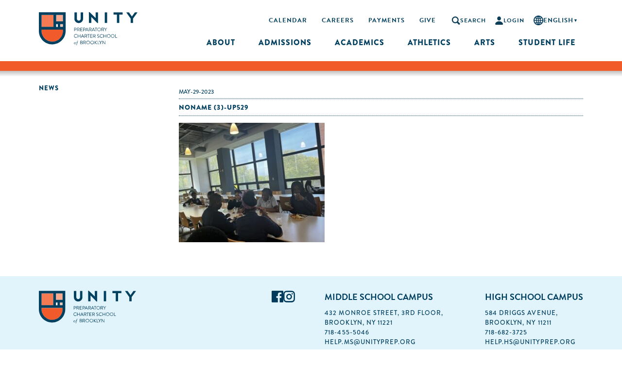

--- FILE ---
content_type: text/html; charset=UTF-8
request_url: https://www.unityprep.org/the-unity-scoop-may-29-2/noname-3-up529/
body_size: 33611
content:
<!DOCTYPE html>
<html lang="en-US">
<head>
	<meta charset="UTF-8">
	<meta name="viewport" content="width=device-width, initial-scale=1.0, maximum-scale=1.0, user-scalable=no" />
	<link rel="profile" href="http://gmpg.org/xfn/11">
		<link rel="stylesheet" href="https://use.typekit.net/gmn3vnf.css">
    <script src="https://use.typekit.net/exv0qyz.js"></script>
    <script>try{Typekit.load({ async: true });}catch(e){}</script>
	<meta name='robots' content='index, follow, max-image-preview:large, max-snippet:-1, max-video-preview:-1' />
	<style>img:is([sizes="auto" i], [sizes^="auto," i]) { contain-intrinsic-size: 3000px 1500px }</style>
	
	<!-- This site is optimized with the Yoast SEO plugin v25.9 - https://yoast.com/wordpress/plugins/seo/ -->
	<title>noname (3)-up529 - Unity Preparatory Charter School of Brooklyn</title>
	<link rel="canonical" href="https://www.unityprep.org/the-unity-scoop-may-29-2/noname-3-up529/" />
	<meta property="og:locale" content="en_US" />
	<meta property="og:type" content="article" />
	<meta property="og:title" content="noname (3)-up529 - Unity Preparatory Charter School of Brooklyn" />
	<meta property="og:url" content="https://www.unityprep.org/the-unity-scoop-may-29-2/noname-3-up529/" />
	<meta property="og:site_name" content="Unity Preparatory Charter School of Brooklyn" />
	<meta property="og:image" content="https://www.unityprep.org/the-unity-scoop-may-29-2/noname-3-up529" />
	<meta property="og:image:width" content="672" />
	<meta property="og:image:height" content="552" />
	<meta property="og:image:type" content="image/jpeg" />
	<meta name="twitter:card" content="summary_large_image" />
	<script type="application/ld+json" class="yoast-schema-graph">{"@context":"https://schema.org","@graph":[{"@type":"WebPage","@id":"https://www.unityprep.org/the-unity-scoop-may-29-2/noname-3-up529/","url":"https://www.unityprep.org/the-unity-scoop-may-29-2/noname-3-up529/","name":"noname (3)-up529 - Unity Preparatory Charter School of Brooklyn","isPartOf":{"@id":"https://www.unityprep.org/#website"},"primaryImageOfPage":{"@id":"https://www.unityprep.org/the-unity-scoop-may-29-2/noname-3-up529/#primaryimage"},"image":{"@id":"https://www.unityprep.org/the-unity-scoop-may-29-2/noname-3-up529/#primaryimage"},"thumbnailUrl":"https://www.unityprep.org/wp-content/uploads/2023/05/noname-3-up529.jpg","datePublished":"2023-05-29T20:09:54+00:00","breadcrumb":{"@id":"https://www.unityprep.org/the-unity-scoop-may-29-2/noname-3-up529/#breadcrumb"},"inLanguage":"en-US","potentialAction":[{"@type":"ReadAction","target":["https://www.unityprep.org/the-unity-scoop-may-29-2/noname-3-up529/"]}]},{"@type":"ImageObject","inLanguage":"en-US","@id":"https://www.unityprep.org/the-unity-scoop-may-29-2/noname-3-up529/#primaryimage","url":"https://www.unityprep.org/wp-content/uploads/2023/05/noname-3-up529.jpg","contentUrl":"https://www.unityprep.org/wp-content/uploads/2023/05/noname-3-up529.jpg","width":672,"height":552},{"@type":"BreadcrumbList","@id":"https://www.unityprep.org/the-unity-scoop-may-29-2/noname-3-up529/#breadcrumb","itemListElement":[{"@type":"ListItem","position":1,"name":"Home","item":"https://www.unityprep.org/"},{"@type":"ListItem","position":2,"name":"The Unity Scoop &#8211; May 29","item":"https://www.unityprep.org/the-unity-scoop-may-29-2/"},{"@type":"ListItem","position":3,"name":"noname (3)-up529"}]},{"@type":"WebSite","@id":"https://www.unityprep.org/#website","url":"https://www.unityprep.org/","name":"Unity Preparatory Charter School of Brooklyn","description":"Empowering Students as Scholars &amp; Citizens","potentialAction":[{"@type":"SearchAction","target":{"@type":"EntryPoint","urlTemplate":"https://www.unityprep.org/?s={search_term_string}"},"query-input":{"@type":"PropertyValueSpecification","valueRequired":true,"valueName":"search_term_string"}}],"inLanguage":"en-US"}]}</script>
	<!-- / Yoast SEO plugin. -->


<link rel='dns-prefetch' href='//www.googletagmanager.com' />
<link rel="alternate" type="application/rss+xml" title="Unity Preparatory Charter School of Brooklyn &raquo; noname (3)-up529 Comments Feed" href="https://www.unityprep.org/the-unity-scoop-may-29-2/noname-3-up529/feed/" />
	<script type="text/javascript">
	gg_rtl = false;
	gg_columnized_max_w = 260;
	gg_masonry_min_w = 150;
	gg_phosostr_min_w = 120; 
	gg_coll_max_w = 400;
	
	gg_preload_hires_img 	= false; 
	gg_use_deeplink 		= true;
	gg_monopage_filter 		= false;
	gg_back_to_gall_scroll 	= false;

		// global vars
	gg_galleria_toggle_info = false;
	gg_galleria_fx = '';
	gg_galleria_fx_time = 400; 
	gg_galleria_img_crop = true;
	gg_galleria_autoplay = false;
	gg_galleria_interval = 3500;
	gg_delayed_fx = true;
	</script>
    		<!-- This site uses the Google Analytics by MonsterInsights plugin v9.8.0 - Using Analytics tracking - https://www.monsterinsights.com/ -->
		<!-- Note: MonsterInsights is not currently configured on this site. The site owner needs to authenticate with Google Analytics in the MonsterInsights settings panel. -->
					<!-- No tracking code set -->
				<!-- / Google Analytics by MonsterInsights -->
		<script type="text/javascript">
/* <![CDATA[ */
window._wpemojiSettings = {"baseUrl":"https:\/\/s.w.org\/images\/core\/emoji\/16.0.1\/72x72\/","ext":".png","svgUrl":"https:\/\/s.w.org\/images\/core\/emoji\/16.0.1\/svg\/","svgExt":".svg","source":{"concatemoji":"https:\/\/www.unityprep.org\/wp-includes\/js\/wp-emoji-release.min.js?ver=6.8.2"}};
/*! This file is auto-generated */
!function(s,n){var o,i,e;function c(e){try{var t={supportTests:e,timestamp:(new Date).valueOf()};sessionStorage.setItem(o,JSON.stringify(t))}catch(e){}}function p(e,t,n){e.clearRect(0,0,e.canvas.width,e.canvas.height),e.fillText(t,0,0);var t=new Uint32Array(e.getImageData(0,0,e.canvas.width,e.canvas.height).data),a=(e.clearRect(0,0,e.canvas.width,e.canvas.height),e.fillText(n,0,0),new Uint32Array(e.getImageData(0,0,e.canvas.width,e.canvas.height).data));return t.every(function(e,t){return e===a[t]})}function u(e,t){e.clearRect(0,0,e.canvas.width,e.canvas.height),e.fillText(t,0,0);for(var n=e.getImageData(16,16,1,1),a=0;a<n.data.length;a++)if(0!==n.data[a])return!1;return!0}function f(e,t,n,a){switch(t){case"flag":return n(e,"\ud83c\udff3\ufe0f\u200d\u26a7\ufe0f","\ud83c\udff3\ufe0f\u200b\u26a7\ufe0f")?!1:!n(e,"\ud83c\udde8\ud83c\uddf6","\ud83c\udde8\u200b\ud83c\uddf6")&&!n(e,"\ud83c\udff4\udb40\udc67\udb40\udc62\udb40\udc65\udb40\udc6e\udb40\udc67\udb40\udc7f","\ud83c\udff4\u200b\udb40\udc67\u200b\udb40\udc62\u200b\udb40\udc65\u200b\udb40\udc6e\u200b\udb40\udc67\u200b\udb40\udc7f");case"emoji":return!a(e,"\ud83e\udedf")}return!1}function g(e,t,n,a){var r="undefined"!=typeof WorkerGlobalScope&&self instanceof WorkerGlobalScope?new OffscreenCanvas(300,150):s.createElement("canvas"),o=r.getContext("2d",{willReadFrequently:!0}),i=(o.textBaseline="top",o.font="600 32px Arial",{});return e.forEach(function(e){i[e]=t(o,e,n,a)}),i}function t(e){var t=s.createElement("script");t.src=e,t.defer=!0,s.head.appendChild(t)}"undefined"!=typeof Promise&&(o="wpEmojiSettingsSupports",i=["flag","emoji"],n.supports={everything:!0,everythingExceptFlag:!0},e=new Promise(function(e){s.addEventListener("DOMContentLoaded",e,{once:!0})}),new Promise(function(t){var n=function(){try{var e=JSON.parse(sessionStorage.getItem(o));if("object"==typeof e&&"number"==typeof e.timestamp&&(new Date).valueOf()<e.timestamp+604800&&"object"==typeof e.supportTests)return e.supportTests}catch(e){}return null}();if(!n){if("undefined"!=typeof Worker&&"undefined"!=typeof OffscreenCanvas&&"undefined"!=typeof URL&&URL.createObjectURL&&"undefined"!=typeof Blob)try{var e="postMessage("+g.toString()+"("+[JSON.stringify(i),f.toString(),p.toString(),u.toString()].join(",")+"));",a=new Blob([e],{type:"text/javascript"}),r=new Worker(URL.createObjectURL(a),{name:"wpTestEmojiSupports"});return void(r.onmessage=function(e){c(n=e.data),r.terminate(),t(n)})}catch(e){}c(n=g(i,f,p,u))}t(n)}).then(function(e){for(var t in e)n.supports[t]=e[t],n.supports.everything=n.supports.everything&&n.supports[t],"flag"!==t&&(n.supports.everythingExceptFlag=n.supports.everythingExceptFlag&&n.supports[t]);n.supports.everythingExceptFlag=n.supports.everythingExceptFlag&&!n.supports.flag,n.DOMReady=!1,n.readyCallback=function(){n.DOMReady=!0}}).then(function(){return e}).then(function(){var e;n.supports.everything||(n.readyCallback(),(e=n.source||{}).concatemoji?t(e.concatemoji):e.wpemoji&&e.twemoji&&(t(e.twemoji),t(e.wpemoji)))}))}((window,document),window._wpemojiSettings);
/* ]]> */
</script>
<link rel='stylesheet' id='mgurt-style-frontend-css' href='https://www.unityprep.org/wp-content/plugins/mgroadmaptimeline/assets/frontend.css?ver=6.8.2' type='text/css' media='all' />
<link rel='stylesheet' id='dashicons-css' href='https://www.unityprep.org/wp-includes/css/dashicons.min.css?ver=6.8.2' type='text/css' media='all' />
<link rel='stylesheet' id='wp-jquery-ui-dialog-css' href='https://www.unityprep.org/wp-includes/css/jquery-ui-dialog.min.css?ver=6.8.2' type='text/css' media='all' />
<style id='wp-emoji-styles-inline-css' type='text/css'>

	img.wp-smiley, img.emoji {
		display: inline !important;
		border: none !important;
		box-shadow: none !important;
		height: 1em !important;
		width: 1em !important;
		margin: 0 0.07em !important;
		vertical-align: -0.1em !important;
		background: none !important;
		padding: 0 !important;
	}
</style>
<link rel='stylesheet' id='wp-block-library-css' href='https://www.unityprep.org/wp-includes/css/dist/block-library/style.min.css?ver=6.8.2' type='text/css' media='all' />
<style id='classic-theme-styles-inline-css' type='text/css'>
/*! This file is auto-generated */
.wp-block-button__link{color:#fff;background-color:#32373c;border-radius:9999px;box-shadow:none;text-decoration:none;padding:calc(.667em + 2px) calc(1.333em + 2px);font-size:1.125em}.wp-block-file__button{background:#32373c;color:#fff;text-decoration:none}
</style>
<link rel='stylesheet' id='wp-components-css' href='https://www.unityprep.org/wp-includes/css/dist/components/style.min.css?ver=6.8.2' type='text/css' media='all' />
<link rel='stylesheet' id='wp-preferences-css' href='https://www.unityprep.org/wp-includes/css/dist/preferences/style.min.css?ver=6.8.2' type='text/css' media='all' />
<link rel='stylesheet' id='wp-block-editor-css' href='https://www.unityprep.org/wp-includes/css/dist/block-editor/style.min.css?ver=6.8.2' type='text/css' media='all' />
<link rel='stylesheet' id='popup-maker-block-library-style-css' href='https://www.unityprep.org/wp-content/plugins/popup-maker/dist/packages/block-library-style.css?ver=dbea705cfafe089d65f1' type='text/css' media='all' />
<style id='global-styles-inline-css' type='text/css'>
:root{--wp--preset--aspect-ratio--square: 1;--wp--preset--aspect-ratio--4-3: 4/3;--wp--preset--aspect-ratio--3-4: 3/4;--wp--preset--aspect-ratio--3-2: 3/2;--wp--preset--aspect-ratio--2-3: 2/3;--wp--preset--aspect-ratio--16-9: 16/9;--wp--preset--aspect-ratio--9-16: 9/16;--wp--preset--color--black: #000000;--wp--preset--color--cyan-bluish-gray: #abb8c3;--wp--preset--color--white: #ffffff;--wp--preset--color--pale-pink: #f78da7;--wp--preset--color--vivid-red: #cf2e2e;--wp--preset--color--luminous-vivid-orange: #ff6900;--wp--preset--color--luminous-vivid-amber: #fcb900;--wp--preset--color--light-green-cyan: #7bdcb5;--wp--preset--color--vivid-green-cyan: #00d084;--wp--preset--color--pale-cyan-blue: #8ed1fc;--wp--preset--color--vivid-cyan-blue: #0693e3;--wp--preset--color--vivid-purple: #9b51e0;--wp--preset--gradient--vivid-cyan-blue-to-vivid-purple: linear-gradient(135deg,rgba(6,147,227,1) 0%,rgb(155,81,224) 100%);--wp--preset--gradient--light-green-cyan-to-vivid-green-cyan: linear-gradient(135deg,rgb(122,220,180) 0%,rgb(0,208,130) 100%);--wp--preset--gradient--luminous-vivid-amber-to-luminous-vivid-orange: linear-gradient(135deg,rgba(252,185,0,1) 0%,rgba(255,105,0,1) 100%);--wp--preset--gradient--luminous-vivid-orange-to-vivid-red: linear-gradient(135deg,rgba(255,105,0,1) 0%,rgb(207,46,46) 100%);--wp--preset--gradient--very-light-gray-to-cyan-bluish-gray: linear-gradient(135deg,rgb(238,238,238) 0%,rgb(169,184,195) 100%);--wp--preset--gradient--cool-to-warm-spectrum: linear-gradient(135deg,rgb(74,234,220) 0%,rgb(151,120,209) 20%,rgb(207,42,186) 40%,rgb(238,44,130) 60%,rgb(251,105,98) 80%,rgb(254,248,76) 100%);--wp--preset--gradient--blush-light-purple: linear-gradient(135deg,rgb(255,206,236) 0%,rgb(152,150,240) 100%);--wp--preset--gradient--blush-bordeaux: linear-gradient(135deg,rgb(254,205,165) 0%,rgb(254,45,45) 50%,rgb(107,0,62) 100%);--wp--preset--gradient--luminous-dusk: linear-gradient(135deg,rgb(255,203,112) 0%,rgb(199,81,192) 50%,rgb(65,88,208) 100%);--wp--preset--gradient--pale-ocean: linear-gradient(135deg,rgb(255,245,203) 0%,rgb(182,227,212) 50%,rgb(51,167,181) 100%);--wp--preset--gradient--electric-grass: linear-gradient(135deg,rgb(202,248,128) 0%,rgb(113,206,126) 100%);--wp--preset--gradient--midnight: linear-gradient(135deg,rgb(2,3,129) 0%,rgb(40,116,252) 100%);--wp--preset--font-size--small: 13px;--wp--preset--font-size--medium: 20px;--wp--preset--font-size--large: 36px;--wp--preset--font-size--x-large: 42px;--wp--preset--spacing--20: 0.44rem;--wp--preset--spacing--30: 0.67rem;--wp--preset--spacing--40: 1rem;--wp--preset--spacing--50: 1.5rem;--wp--preset--spacing--60: 2.25rem;--wp--preset--spacing--70: 3.38rem;--wp--preset--spacing--80: 5.06rem;--wp--preset--shadow--natural: 6px 6px 9px rgba(0, 0, 0, 0.2);--wp--preset--shadow--deep: 12px 12px 50px rgba(0, 0, 0, 0.4);--wp--preset--shadow--sharp: 6px 6px 0px rgba(0, 0, 0, 0.2);--wp--preset--shadow--outlined: 6px 6px 0px -3px rgba(255, 255, 255, 1), 6px 6px rgba(0, 0, 0, 1);--wp--preset--shadow--crisp: 6px 6px 0px rgba(0, 0, 0, 1);}:where(.is-layout-flex){gap: 0.5em;}:where(.is-layout-grid){gap: 0.5em;}body .is-layout-flex{display: flex;}.is-layout-flex{flex-wrap: wrap;align-items: center;}.is-layout-flex > :is(*, div){margin: 0;}body .is-layout-grid{display: grid;}.is-layout-grid > :is(*, div){margin: 0;}:where(.wp-block-columns.is-layout-flex){gap: 2em;}:where(.wp-block-columns.is-layout-grid){gap: 2em;}:where(.wp-block-post-template.is-layout-flex){gap: 1.25em;}:where(.wp-block-post-template.is-layout-grid){gap: 1.25em;}.has-black-color{color: var(--wp--preset--color--black) !important;}.has-cyan-bluish-gray-color{color: var(--wp--preset--color--cyan-bluish-gray) !important;}.has-white-color{color: var(--wp--preset--color--white) !important;}.has-pale-pink-color{color: var(--wp--preset--color--pale-pink) !important;}.has-vivid-red-color{color: var(--wp--preset--color--vivid-red) !important;}.has-luminous-vivid-orange-color{color: var(--wp--preset--color--luminous-vivid-orange) !important;}.has-luminous-vivid-amber-color{color: var(--wp--preset--color--luminous-vivid-amber) !important;}.has-light-green-cyan-color{color: var(--wp--preset--color--light-green-cyan) !important;}.has-vivid-green-cyan-color{color: var(--wp--preset--color--vivid-green-cyan) !important;}.has-pale-cyan-blue-color{color: var(--wp--preset--color--pale-cyan-blue) !important;}.has-vivid-cyan-blue-color{color: var(--wp--preset--color--vivid-cyan-blue) !important;}.has-vivid-purple-color{color: var(--wp--preset--color--vivid-purple) !important;}.has-black-background-color{background-color: var(--wp--preset--color--black) !important;}.has-cyan-bluish-gray-background-color{background-color: var(--wp--preset--color--cyan-bluish-gray) !important;}.has-white-background-color{background-color: var(--wp--preset--color--white) !important;}.has-pale-pink-background-color{background-color: var(--wp--preset--color--pale-pink) !important;}.has-vivid-red-background-color{background-color: var(--wp--preset--color--vivid-red) !important;}.has-luminous-vivid-orange-background-color{background-color: var(--wp--preset--color--luminous-vivid-orange) !important;}.has-luminous-vivid-amber-background-color{background-color: var(--wp--preset--color--luminous-vivid-amber) !important;}.has-light-green-cyan-background-color{background-color: var(--wp--preset--color--light-green-cyan) !important;}.has-vivid-green-cyan-background-color{background-color: var(--wp--preset--color--vivid-green-cyan) !important;}.has-pale-cyan-blue-background-color{background-color: var(--wp--preset--color--pale-cyan-blue) !important;}.has-vivid-cyan-blue-background-color{background-color: var(--wp--preset--color--vivid-cyan-blue) !important;}.has-vivid-purple-background-color{background-color: var(--wp--preset--color--vivid-purple) !important;}.has-black-border-color{border-color: var(--wp--preset--color--black) !important;}.has-cyan-bluish-gray-border-color{border-color: var(--wp--preset--color--cyan-bluish-gray) !important;}.has-white-border-color{border-color: var(--wp--preset--color--white) !important;}.has-pale-pink-border-color{border-color: var(--wp--preset--color--pale-pink) !important;}.has-vivid-red-border-color{border-color: var(--wp--preset--color--vivid-red) !important;}.has-luminous-vivid-orange-border-color{border-color: var(--wp--preset--color--luminous-vivid-orange) !important;}.has-luminous-vivid-amber-border-color{border-color: var(--wp--preset--color--luminous-vivid-amber) !important;}.has-light-green-cyan-border-color{border-color: var(--wp--preset--color--light-green-cyan) !important;}.has-vivid-green-cyan-border-color{border-color: var(--wp--preset--color--vivid-green-cyan) !important;}.has-pale-cyan-blue-border-color{border-color: var(--wp--preset--color--pale-cyan-blue) !important;}.has-vivid-cyan-blue-border-color{border-color: var(--wp--preset--color--vivid-cyan-blue) !important;}.has-vivid-purple-border-color{border-color: var(--wp--preset--color--vivid-purple) !important;}.has-vivid-cyan-blue-to-vivid-purple-gradient-background{background: var(--wp--preset--gradient--vivid-cyan-blue-to-vivid-purple) !important;}.has-light-green-cyan-to-vivid-green-cyan-gradient-background{background: var(--wp--preset--gradient--light-green-cyan-to-vivid-green-cyan) !important;}.has-luminous-vivid-amber-to-luminous-vivid-orange-gradient-background{background: var(--wp--preset--gradient--luminous-vivid-amber-to-luminous-vivid-orange) !important;}.has-luminous-vivid-orange-to-vivid-red-gradient-background{background: var(--wp--preset--gradient--luminous-vivid-orange-to-vivid-red) !important;}.has-very-light-gray-to-cyan-bluish-gray-gradient-background{background: var(--wp--preset--gradient--very-light-gray-to-cyan-bluish-gray) !important;}.has-cool-to-warm-spectrum-gradient-background{background: var(--wp--preset--gradient--cool-to-warm-spectrum) !important;}.has-blush-light-purple-gradient-background{background: var(--wp--preset--gradient--blush-light-purple) !important;}.has-blush-bordeaux-gradient-background{background: var(--wp--preset--gradient--blush-bordeaux) !important;}.has-luminous-dusk-gradient-background{background: var(--wp--preset--gradient--luminous-dusk) !important;}.has-pale-ocean-gradient-background{background: var(--wp--preset--gradient--pale-ocean) !important;}.has-electric-grass-gradient-background{background: var(--wp--preset--gradient--electric-grass) !important;}.has-midnight-gradient-background{background: var(--wp--preset--gradient--midnight) !important;}.has-small-font-size{font-size: var(--wp--preset--font-size--small) !important;}.has-medium-font-size{font-size: var(--wp--preset--font-size--medium) !important;}.has-large-font-size{font-size: var(--wp--preset--font-size--large) !important;}.has-x-large-font-size{font-size: var(--wp--preset--font-size--x-large) !important;}
:where(.wp-block-post-template.is-layout-flex){gap: 1.25em;}:where(.wp-block-post-template.is-layout-grid){gap: 1.25em;}
:where(.wp-block-columns.is-layout-flex){gap: 2em;}:where(.wp-block-columns.is-layout-grid){gap: 2em;}
:root :where(.wp-block-pullquote){font-size: 1.5em;line-height: 1.6;}
</style>
<link rel='stylesheet' id='plyr-css-css' href='https://www.unityprep.org/wp-content/plugins/easy-video-player/lib/plyr.css?ver=6.8.2' type='text/css' media='all' />
<link rel='stylesheet' id='gg-lcl-skin-css' href='https://www.unityprep.org/wp-content/plugins/global-gallery/js/lightboxes/lc-lightbox/skins/minimal.css?ver=6.2' type='text/css' media='all' />
<link rel='stylesheet' id='gg-lightbox-css-css' href='https://www.unityprep.org/wp-content/plugins/global-gallery/js/lightboxes/lc-lightbox/css/lc_lightbox.min.css?ver=6.8.2' type='text/css' media='all' />
<link rel='stylesheet' id='wp-job-manager-job-listings-css' href='https://www.unityprep.org/wp-content/plugins/wp-job-manager/assets/dist/css/job-listings.css?ver=598383a28ac5f9f156e4' type='text/css' media='all' />
<link rel='stylesheet' id='bootstrap-css' href='https://www.unityprep.org/wp-content/themes/unityprep/css/bootstrap.css?ver=6.8.2' type='text/css' media='all' />
<link rel='stylesheet' id='slick-css' href='https://www.unityprep.org/wp-content/themes/unityprep/css/slick.css?ver=6.8.2' type='text/css' media='all' />
<link rel='stylesheet' id='magnific-popup-css' href='https://www.unityprep.org/wp-content/themes/unityprep/css/magnific-popup.css?ver=6.8.2' type='text/css' media='all' />
<link rel='stylesheet' id='style-css' href='https://www.unityprep.org/wp-content/themes/unityprep/style.css?ver=6.8.2' type='text/css' media='all' />
<link rel='stylesheet' id='tablepress-default-css' href='https://www.unityprep.org/wp-content/tablepress-combined.min.css?ver=41' type='text/css' media='all' />
<link rel='stylesheet' id='select2-css' href='https://www.unityprep.org/wp-content/plugins/wp-job-manager/assets/lib/select2/select2.min.css?ver=4.0.10' type='text/css' media='all' />
<link rel='stylesheet' id='gg_fontawesome-css' href='https://www.unityprep.org/wp-content/plugins/global-gallery/css/font-awesome/css/font-awesome.min.css?ver=4.7.0' type='text/css' media='all' />
<link rel='stylesheet' id='gg-custom-css-css' href='https://www.unityprep.org/wp-content/plugins/global-gallery/css/custom.css?ver=6.2' type='text/css' media='all' />
<!--n2css--><!--n2js--><script type="text/javascript" src="https://www.unityprep.org/wp-includes/js/jquery/jquery.min.js?ver=3.7.1" id="jquery-core-js"></script>
<script type="text/javascript" src="https://www.unityprep.org/wp-includes/js/jquery/jquery-migrate.min.js?ver=3.4.1" id="jquery-migrate-js"></script>
<script type="text/javascript" id="plyr-js-js-extra">
/* <![CDATA[ */
var easy_video_player = {"plyr_iconUrl":"https:\/\/www.unityprep.org\/wp-content\/plugins\/easy-video-player\/lib\/plyr.svg","plyr_blankVideo":"https:\/\/www.unityprep.org\/wp-content\/plugins\/easy-video-player\/lib\/blank.mp4"};
/* ]]> */
</script>
<script type="text/javascript" src="https://www.unityprep.org/wp-content/plugins/easy-video-player/lib/plyr.js?ver=6.8.2" id="plyr-js-js"></script>
<script type="text/javascript" src="//www.unityprep.org/wp-content/plugins/revslider/sr6/assets/js/rbtools.min.js?ver=6.7.29" async id="tp-tools-js"></script>
<script type="text/javascript" src="//www.unityprep.org/wp-content/plugins/revslider/sr6/assets/js/rs6.min.js?ver=6.7.34" async id="revmin-js"></script>
<script type="text/javascript" src="https://www.unityprep.org/wp-content/plugins/wonderplugin-lightbox/engine/wonderpluginlightbox.js?ver=5.9" id="wonderplugin-lightbox-script-js"></script>
<script type="text/javascript" src="https://www.unityprep.org/wp-content/plugins/wp-job-manager/assets/lib/select2/select2.full.min.js?ver=4.0.10" id="select2-js"></script>

<!-- Google tag (gtag.js) snippet added by Site Kit -->
<!-- Google Analytics snippet added by Site Kit -->
<script type="text/javascript" src="https://www.googletagmanager.com/gtag/js?id=GT-5R3W4P5H" id="google_gtagjs-js" async></script>
<script type="text/javascript" id="google_gtagjs-js-after">
/* <![CDATA[ */
window.dataLayer = window.dataLayer || [];function gtag(){dataLayer.push(arguments);}
gtag("set","linker",{"domains":["www.unityprep.org"]});
gtag("js", new Date());
gtag("set", "developer_id.dZTNiMT", true);
gtag("config", "GT-5R3W4P5H");
 window._googlesitekit = window._googlesitekit || {}; window._googlesitekit.throttledEvents = []; window._googlesitekit.gtagEvent = (name, data) => { var key = JSON.stringify( { name, data } ); if ( !! window._googlesitekit.throttledEvents[ key ] ) { return; } window._googlesitekit.throttledEvents[ key ] = true; setTimeout( () => { delete window._googlesitekit.throttledEvents[ key ]; }, 5 ); gtag( "event", name, { ...data, event_source: "site-kit" } ); }; 
/* ]]> */
</script>
<script></script><link rel="https://api.w.org/" href="https://www.unityprep.org/wp-json/" /><link rel="alternate" title="JSON" type="application/json" href="https://www.unityprep.org/wp-json/wp/v2/media/7337" /><link rel="EditURI" type="application/rsd+xml" title="RSD" href="https://www.unityprep.org/xmlrpc.php?rsd" />
<link rel='shortlink' href='https://www.unityprep.org/?p=7337' />
<link rel="alternate" title="oEmbed (JSON)" type="application/json+oembed" href="https://www.unityprep.org/wp-json/oembed/1.0/embed?url=https%3A%2F%2Fwww.unityprep.org%2Fthe-unity-scoop-may-29-2%2Fnoname-3-up529%2F" />
<link rel="alternate" title="oEmbed (XML)" type="text/xml+oembed" href="https://www.unityprep.org/wp-json/oembed/1.0/embed?url=https%3A%2F%2Fwww.unityprep.org%2Fthe-unity-scoop-may-29-2%2Fnoname-3-up529%2F&#038;format=xml" />
<!-- start Simple Custom CSS and JS -->
<style type="text/css">
/* Add your CSS code here.

For example:
.example {
    color: red;
}

For brushing up on your CSS knowledge, check out http://www.w3schools.com/css/css_syntax.asp

End of comment */ 

/* --- FORCE caret to appear in top-nav GTranslate --- */
#main-header .main-menu .menu-item-gtranslate .gt_switcher .gt_selected > a{
  position: relative;            /* safe baseline */
  overflow: visible;             /* let inline caret show */
}

/* caret (down triangle) */
#main-header .main-menu .menu-item-gtranslate .gt_switcher .gt_selected > a::after{
  content: "\25BE" !important;   /* ▼ black small down-pointing triangle */
  position: static !important;   /* inline, not absolute */
  display: inline-block !important;
  font-size: 0.7em !important;
  line-height: 1 !important;
  color: #003f5f !important;

  /* nuke any plugin skin */
  width: auto !important;
  height: auto !important;
  background: none !important;   /* kill bg-image caret */
  right: auto !important;
  top: auto !important;
  text-indent: 0 !important;
  opacity: 1 !important;
}

/* rotate caret on open (GTranslate adds .open to the <a>) */
#main-header .main-menu .menu-item-gtranslate .gt_switcher .gt_selected > a.open::after{
  transform: rotate(180deg) !important;
  transition: transform .2s ease;
}

/* keep the selected button aligned with your nav row */
#main-header .main-menu .menu-item-gtranslate .gt_switcher .gt_selected > a{
  display: flex !important;
  align-items: center !important;
  gap: 6px !important;
  padding: 0 10px !important;
  line-height: 34px !important;
  height: 34px !important;
  border: 0 !important;
  background: transparent !important;
  box-shadow: none !important;
  width: auto !important;
  color: #003f5f !important;
  text-decoration: none !important;
}

/* dropdown card (kept here so you don’t lose the look) */
#main-header .main-menu .menu-item-gtranslate .gt_switcher .gt_option{
  position: absolute !important;
  left: 0 !important;                 /* open from LEFT */
  right: auto !important;
  top: calc(100% + 8px) !important;
  width: auto !important;
  background: #EAF6FB !important;
  border: 0 !important;
  border-radius: 4px !important;
  box-shadow: 0 12px 24px rgba(0,0,0,.18) !important;
  padding: 0px 0 !important;
  z-index: 9999;

  /* show all items (override inline height) */
  height: auto !important;
  max-height: 320px !important;
  overflow-y: auto !important;
}



/* items */
#main-header .main-menu .menu-item-gtranslate .gt_switcher .gt_option a{
  display: flex !important;
  align-items: center !important;
  gap: 10px !important;
  padding: 6px 20px !important;
  color: #0C3E57 !important;
  font-weight: 800 !important;
  text-transform: uppercase !important;
  background: transparent !important;
  border: 0 !important;
  text-decoration: none !important;
}
#main-header .main-menu .menu-item-gtranslate .gt_switcher .gt_option a:hover{
  background: #fff !important;
  color: #F15A28 !important;
}
#main-header .main-menu .menu-item-gtranslate .gt_switcher .gt_option a.gt_current{
  background: #fff !important;
  color: #F15A28 !important;
}

/* make sure popovers are visible */
#main-header .header-content .main-menu{ overflow: visible; }

/* --- RESET GTranslate selected "button" --- */
#main-header .main-menu .menu-item-gtranslate .gt_switcher .gt_selected a {
  display: flex !important;
  align-items: center !important;
  gap: 6px !important;
  padding: 0 10px !important;
  line-height: 34px !important;
  height: 34px !important;
  border: none !important;
  background: none !important;        /* kill gradient */
  background-image: none !important;  /* double-kill gradient */
  box-shadow: none !important;
  width: auto !important;             /* shrink to fit content */
  color: #003f5f !important;
  text-decoration: none !important;
  font-weight: 700 !important;
  font-size: 13px !important;
  text-transform: uppercase !important;
}

/* Hide flag if you don’t want it */
#main-header .main-menu .menu-item-gtranslate .gt_switcher .gt_selected img, #main-header .main-menu .menu-item-gtranslate .gt_switcher a img {
  display: none !important;
}

/* Globe before label (selected + options) */
.lang-switch .gt_switcher a::before{
  content:"";
  display:inline-block;
  width: 20px; 
  height: 20px;
  background: url('/wp-content/themes/unityprep/images/globe.svg') no-repeat center/contain;
}

.lang-switch .gt_switcher .gt_option a:hover::before,
.lang-switch .gt_switcher .gt_option a.gt_current::before{
  filter: hue-rotate(0deg) saturate(100%); /* optional if your SVG is monochrome */
  background-image: url('/wp-content/themes/unityprep/images/globe-orange.svg');
}

/* Caret arrow */
#main-header .main-menu .menu-item-gtranslate .gt_switcher .gt_selected a::after {
  content: "▼" !important;
  font-size: 0.6em !important;
  color: #003f5f !important;
  position: static !important;
  background: none !important;
}



/* Rotate caret on open */
#main-header .main-menu .menu-item-gtranslate .gt_switcher .gt_selected a.open::after {
  transform: rotate(180deg);
  transition: transform 0.2s ease;
}

/* Kill the plugin's fixed width/overflow + gradient on THIS instance */
#main-header .main-menu .menu-item-gtranslate [class^="gt_container-"] .gt_switcher{
  width: auto !important;
  overflow: visible !important;
  line-height: initial !important;   /* plugin sets 0 */
  font-family: inherit !important;
  font-size: inherit !important;
  text-align: left !important;
}

#main-header .main-menu .menu-item-gtranslate [class^="gt_container-"] .gt_switcher .gt_selected{
  background: none !important;       /* removes gradient */
  background-image: none !important;
  box-shadow: none !important;
}

/* Keep the selected “button” aligned to your nav row */
#main-header .main-menu .menu-item-gtranslate .gt_switcher .gt_selected > a{
  display: flex !important;
  align-items: center !important;
  gap: 6px !important;
  padding: 0 10px !important;
  line-height: 34px !important;
  height: 34px !important;
  border: 0 !important;
  background: none !important;
  width: auto !important;
  color: #003f5f !important;
  text-decoration: none !important;
}

/* Caret */
#main-header .main-menu .menu-item-gtranslate .gt_switcher .gt_selected > a::after{
  content: "▼" !important;
  position: static !important;
  display: inline-block !important;
  font-size: .7em !important;
  color: #003f5f !important;
  background: none !important;
}
#main-header .main-menu .menu-item-gtranslate .gt_switcher .gt_selected > a.open::after{
  transform: rotate(180deg) !important;
  transition: transform .2s ease;
}

/* Dropdown card + items (unchanged from before) */
#main-header .header-content .main-menu{ 
	overflow: visible; 
}


}
#main-header .main-menu .menu-item-gtranslate .gt_switcher .gt_option a{
  display: flex !important; align-items: center !important; gap: 10px !important;
  padding: 12px 16px !important;
  color: #0C3E57 !important; font-weight: 800 !important; text-transform: uppercase !important;
  background: transparent !important; border: 0 !important; text-decoration: none !important;
}
#main-header .main-menu .menu-item-gtranslate .gt_switcher .gt_option a:hover{
  background: #fff !important; color: #F15A28 !important;
}
#main-header .main-menu .menu-item-gtranslate .gt_switcher .gt_option a.gt_current{
  background: #fff !important; color: #F15A28 !important;
}


.gt_container-rf0xfw .gt_switcher

 {
    width: auto;
	 font-size: 12px;

}

.lang-switch .gtranslate_wrapper .gt_switcher .gt_selected {
    background: none;
}

.lang-switch .gtranslate_wrapper .gt_switcher {
    width: auto;
}


/* =======================
   Mobile language switcher
   HTML: <div class="lang-switch-mobile"> <a ...>English</a> ... </div>
   ======================= */

.lang-switch-mobile{
  display:flex;
  justify-content:space-between;   /* even distribution */
  align-items:center;
  gap: 0;                          /* no gaps so underline spans cell width */
  width:100%;
  background:#fff;
padding: 40px 0;
  /* border-top: 1px solid rgba(0,0,0,.06);    optional subtle divider */
}

.lang-switch-mobile a{
  text-align:center;
  display:flex;
  align-items:center;
  justify-content:center;
  font-family:'brandon-grotesque', sans-serif;
  /* font-weight:900; */
  text-transform:uppercase;
  letter-spacing:.5px;
  font-size:16px;
  line-height:1.1;
  color:#0C3E57 !important;        /* override plugin blue */
  text-decoration:none !important; /* remove default underline */
  border-bottom:3px solid transparent; /* underline on active */
  white-space:nowrap;              /* keep each label on one line */
}

/* Active / current language underline (navy) */
.lang-switch-mobile a.gt-current-lang{
  border-bottom-color:#0C3E57;
}

/* Hover/Focus feedback */
.lang-switch-mobile a:hover,
.lang-switch-mobile a:focus{
  color:#0C3E57;
  background:rgba(12,62,87,.04);   /* tiny highlight */
  outline:none;
}

/* Optional: when pressing (mobile) */
.lang-switch-mobile a:active{
  background:rgba(12,62,87,.08);
}

/* RTL: keep alignment centered; nothing else needed,
   but this ensures underline looks identical in RTL */
html[dir="rtl"] .lang-switch-mobile a{
  letter-spacing:.3px;
}
</style>
<!-- end Simple Custom CSS and JS -->
<!-- start Simple Custom CSS and JS -->
<style type="text/css">
/* Add your CSS code here.

For example:
.example {
    color: red;
}

For brushing up on your CSS knowledge, check out http://www.w3schools.com/css/css_syntax.asp

End of comment */ 



/* ------------------------Top Main Menu-------------------------- */


#main-header .header-content .main-menu ul > li a:link,
#main-header .header-content .main-menu ul > li a:visited {
    font-weight: 600;
	padding: 0 15px;
	font-size: 13px;
    
}


#main-header .header-content .main-menu ul > li.menu-item-has-children.hover a:link,
#main-header .header-content .main-menu ul > li.menu-item-has-children.hover a:visited,
#main-header .header-content .main-menu ul > li a:hover,
#main-header .header-content .main-menu ul > li a:active {
  
 background-color: white;
    color: #F15A29;
}



/* ------------------------New Main Menu-------------------------- */

#main-header .header-content .main-menu2 {
    float: right;
	    margin-right: -17px;
	margin-top: 10px;
}
#main-header .header-content .main-menu2 ul {
    list-style: none;
    margin: 0;
    padding: 0;
}
#main-header .header-content .main-menu2 ul > li {
    float: left;
}
#main-header .header-content .main-menu2 ul > li a:link,
#main-header .header-content .main-menu2 ul > li a:visited {
    font-size: 16px;
    font-weight: 900;
    color: #003f5f;
    font-family: 'brandon-grotesque', sans-serif;
    text-transform: uppercase;
    letter-spacing: 1.0px;
    display: block;
    padding: 2px 15px;
    line-height: 34px;
    height: 32px;
    transition: background-color 300ms ease, color 300ms ease;
}
/* #main-header .header-content .main-menu2 ul > li.menu-item-has-children.hover a:link,
#main-header .header-content .main-menu2 ul > li.menu-item-has-children.hover a:visited,
#main-header .header-content .main-menu2 ul > li a:hover,
#main-header .header-content .main-menu2 ul > li a:active {
    text-decoration: none;
    background: #003f5f;
    color: #fff;
} */

/* Top-level menu items */
#main-header .header-content .main-menu2 > ul > li > a:hover {
	text-decoration: none;
    background: #ffffff;
    color: #003f5f;
}

/* Dropdown menu items */
#main-header .header-content .main-menu2 ul ul li a:hover {
	text-decoration: none;
    background: #ffffff; /* use a different color */
    color: orange;
}


#main-header .header-content .main-menu2 ul > li a:focus {
    text-decoration: none;
}
#main-header .header-content .main-menu2 ul .menu-item-has-children {
    position: relative;
}
#main-header .header-content .main-menu2 ul .menu-item-has-children .sub-menu {
    position: absolute;
    width: 270px;
    background: #E2F3FA;
    
    opacity: 0;
    visibility: hidden;
    transition: all 300ms ease;
    z-index: 10;
}
#main-header .header-content .main-menu2 ul .menu-item-has-children:hover .sub-menu {
    opacity: 1;
    visibility: visible;;
}
#main-header .header-content .main-menu2 ul .menu-item-has-children .sub-menu li {
    float: none;
    border-bottom: 1px dotted #fff;
}
#main-header .header-content .main-menu2 ul .menu-item-has-children .sub-menu li:last-child {
    border-bottom: 0;
}
#main-header .header-content .main-menu2 ul .menu-item-has-children .sub-menu li a:link,
#main-header .header-content .main-menu2 ul .menu-item-has-children .sub-menu li a:visited {
    height: auto;
    line-height: 20px;
    font-family: 'brandon-grotesque', sans-serif;
    display: block;
    font-size: 12px;
    text-transform: uppercase;
    color: #003f5f;
	padding: 12px 15px;
    transition: all 300ms ease;
}
#main-header .header-content .main-menu2 ul .menu-item-has-children .sub-menu li a:hover,
#main-header .header-content .main-menu2 ul .menu-item-has-children .sub-menu li a:active {
    color: #F15A28;
}

#main-header .header-content .main-menu2 li.nav-ext-link > a {
  display: flex;
  align-items: center;     /* vertical centering */
  justify-content: flex-start; /* keep normal left alignment */
  width: 100%;
  padding: 12px 15px;      /* same padding as other dropdowns */
}


#main-header .header-content .main-menu2 li.nav-ext-link > a::after {
  content: url('https://www.unityprep.org/wp-content/themes/unityprep/images/external%20window%20arrow.svg');
  margin-left: 6px;
  display: inline-block;
  height: 1em;
	  transition: filter 0.2s ease, transform 0.2s ease;
}


/* Hover: text + arrow both orange */
#main-header .header-content .main-menu2 li.nav-ext-link > a::after:hover {
  color: #F15A28;
}

.sub-menu .menu-item a[target="_blank"]:hover::after {
  filter: brightness(0) saturate(100%) invert(44%) sepia(91%) saturate(2693%)
          hue-rotate(347deg) brightness(95%) contrast(94%);
  transform: translateY(-2px) translateX(2px); /* optional little lift on hover */
}

/* remove arrow by default */
#main-header .header-content .main-menu2 > ul > li.menu-item-has-children > a::after {
  content: "";
  display: inline-block;
  margin-left: 6px;
  transition: transform 0.3s ease;
}

/* Reserve space for arrow always */
#main-header .header-content .main-menu2 > ul > li.menu-item-has-children > a::after {
  content: "▼";                  /* arrow character, always present */
  margin-left: 6px;
  font-size: 0.7em;
  display: inline-block;
  opacity: 0;                     /* hidden by default */
  transition: opacity 0.3s ease, transform 0.3s ease;
}

/* On hover, fade in the arrow */
#main-header .header-content .main-menu2 > ul > li.menu-item-has-children:hover > a::after {
  opacity: 1;
  transform: rotate(0deg);        /* stays pointing down */
}

#main-header .header-content .main-menu2 ul .menu-item-has-children .sub-menu {
    position: absolute;
    width: 270px;
    background: #E2F3FA;
    opacity: 0;
    visibility: hidden;
    transition: all 300ms ease;
    z-index: 10;
}

#main-header .header-content .main-menu2 ul .menu-item-has-children .sub-menu {
    position: absolute;
    width: 270px;
    background: #E2F3FA;
    opacity: 0;
    visibility: hidden;
    transition: all 300ms ease;
    z-index: 10;

    /* New styles */
    border-radius: 4px;                        /* rounded edges */
    box-shadow: 0 6px 12px rgba(0, 0, 0, 0.15); /* drop shadow */
    overflow: hidden;                          /* keeps li backgrounds from bleeding past rounded edges */
}

.main-menu ul li.menu-item-search svg {
  width: 20px;
  height: 20px;
  margin: 0;                 
  vertical-align: middle;        
  display: block;                
}

.main-menu ul li.menu-item-login i,
.main-menu ul li.menu-item-language i {
    margin-right: 3px;
}

.main-menu ul li span {
    font-size: 12px;
    text-transform: uppercase;
}


.search-overlay { display: none; opacity: 0; pointer-events: none; transition: opacity .25s ease; z-index: 9999; }
.search-overlay.active { display: block; opacity: 1; pointer-events: auto; }


/* === Top nav: vertically center Search & Login like the globe === */
#main-header .header-content .main-menu ul > li.menu-item-search > a,
#main-header .header-content .main-menu ul > li.menu-item-login  > a{
  display: inline-flex;          /* put icon + label on a flex row */
  align-items: center;           /* vertical centering */
  gap: 8px;                      /* space between icon and label */
  height: 34px;                  /* match nav height */
  line-height: 34px;             /* keep text aligned */
  padding: 0 9px;                /* keep existing horizontal padding */
}


/* Size the icon box */
.search-icon .search-glyph{
  width: 18px;
  height: 18px;
  display: inline-block;
  margin-left: 8px;               /* space before the label */
  background-color: #0C3E57;      /* default navy color */

  /* Use the external SVG file as a mask */
  -webkit-mask: url('/wp-content/themes/unityprep/images/search.svg') 
                no-repeat center / contain;
          mask: url('/wp-content/themes/unityprep/images/search.svg') 
                no-repeat center / contain;

  transition: background-color .2s ease, transform .15s ease;
}

/* Hover/focus states change the tint */
.menu-item-search a:hover .search-glyph,
.menu-item-search a:focus .search-glyph{
  background-color: #F15A28;      /* orange */
  transform: translateY(-1px);
}

/* (Optional) respect reduced motion */
@media (prefers-reduced-motion: reduce){
  .search-icon .search-glyph{ transition: none; }
}




/* Login FontAwesome icon sizing & reset */
#main-header .header-content .main-menu ul > li.menu-item-login i.fa-user{
  font-size: 21px;
  line-height: 1;                /* exact box around the glyph */
  display: block;                /* avoid baseline shift */
}

/* Optional: make the labels align visually with icons on retina */
#main-header .header-content .main-menu ul > li.menu-item-search span,
#main-header .header-content .main-menu ul > li.menu-item-login  span{
  transform: translateY(0);      /* ensure no theme overrides nudge text */
}


/* Smooth color change for the search icon */
#main-header .header-content .main-menu ul > li.menu-item-search svg .fill{
  transition: fill .2s ease;
}

/* Turn the icon orange when the link is hovered/focused/active */
#main-header .header-content .main-menu ul > li.menu-item-search > a:hover svg .fill,
#main-header .header-content .main-menu ul > li.menu-item-search > a:focus svg .fill,
#main-header .header-content .main-menu ul > li.menu-item-search > a:active svg .fill{
  fill: #F15A28 !important; /* Unity orange */
}


/* Base icon box */
.login-icon .login-glyph {
  width: 18px;
  height: 18px;
  display: inline-block;
  background-color: #0C3E57;        /* default navy color */

  -webkit-mask: url('/wp-content/themes/unityprep/images/login.svg')
                no-repeat center / contain;
          mask: url('/wp-content/themes/unityprep/images/login.svg')
                no-repeat center / contain;

  transition: background-color .2s ease, transform .15s ease;
}

/* Hover/focus states */
.menu-item-login a:hover .login-glyph,
.menu-item-login a:focus .login-glyph {
  background-color: #F15A28;        /* orange */
  transform: translateY(-1px);
}

/* Optional reduced motion */
@media (prefers-reduced-motion: reduce){
  .login-icon .login-glyph { transition: none; }
}




/* ------------------------Mobile Menu-------------------------- */

#mobile-menu {
    border-bottom: 10px solid #F15A29;
}

#mobile-menu .header-content .search-form input[type="submit"] {
    padding: 0;
    background: #003f5f;
	color: #ffffff;
	width: 42px;
}

#mobile-menu .header-content .search-form {
    margin-top: 30px;
}

#mobile-menu .header-content .toolbar-menu ul li {
    float: none;
    padding: 4px 0;
}

#mobile-menu .header-content .toolbar-menu ul li a:link, #mobile-menu .header-content .toolbar-menu ul li a:visited {
    font-size: 14px;
}

#mobile-menu .header-content .social {
    padding: 0 0;
}

#mobile-menu .header-content .main-menu ul li {
    border-top: none !important;
    border-bottom: none !important;
}


.links-social-container .col-xs-6 {
    padding: 0 0;
	position: relative;
}

#mobile-menu .header-content .links-social-container .social {
	 position: relative;
  bottom: 0; /* Align with the bottom edge of the parent */
  right: 0;  /* Align with the right edge of the parent */
	display: flex;
      justify-content: flex-end; /* Aligns items to the right */
      flex-direction: row; /* Default, but can be row-reverse for visual order reversal */
	
	padding: 20px 0 0 0;
}

/* 2-col block under the menus */
#mobile-menu .links-social-container{
  display:flex;
  gap:24px;
  padding: 20px 0;
}

/* columns stay 50/50 on mobile */
#mobile-menu .links-social-container > .col-xs-6{
  width:50%;
}

/* RIGHT column: stack items and pin socials to the bottom-right */
#mobile-menu .links-social-container > .col-xs-6:nth-child(2){
  display:flex;
  flex-direction:column;       /* top (login) -> bottom (socials) */
  align-items:flex-end;        /* right align everything */
 /* min-height:260px;             give space so bottom pin is visible */
	padding-bottom: 10px;
}

/* show the login nav (it had hidden-* classes) */
#mobile-menu .links-social-container .main-menu.hidden-sm.hidden-xs{
  display:block;
}

/* tighten login button */
#mobile-menu .menu-item-login a{
  display:inline-flex;
  align-items:center;
  gap:10px;
  text-decoration:none;
}

/* SOCIALS row on the bottom-right */
#mobile-menu .links-social-container .social{
  margin-top:auto;             /* <-- pushes socials to the bottom */
  display:flex;
  gap:16px;
  align-items:center;
  justify-content:flex-end;
}

/* optional: size the SVGs 
#mobile-menu .links-social-container .social a svg{
  width:38px; height:38px;
}*/

/* optional: hover color */
#mobile-menu .links-social-container .social a .fill{ transition:fill .2s ease; }
#mobile-menu .links-social-container .social a:hover .fill{ fill:#F15A28; }

#mobile-menu .header-content .social a
 {
    margin: 0 0;
}

.links-social-container .main-menu ul li span {
    font-size: 14px;
}

#mobile-menu .header-content .links-social-container .main-menu {
    padding: 10px 0 0 0;
}

.links-social-container .fa {
	font-size: 16px;
}

@media screen and (min-width: 1200px) {
    #main-header .header-content .search-overlay .container .row .column-form {
        margin-top: 50px;
    }
}

@media screen and (max-width: 1200px) {
    #main-header .header-content .search-overlay .container .row .column-form {
        margin-top: 50px;
    }
}

/* place the button at the top-right of the header */
.header-content .show-mobile-menu{
  position:absolute;
  right:30px;
  top:38px;
  z-index:1001;
}

/* tap target */
.toggle-mobile-menu{
  position:relative;
  width:48px; height:48px;
  display:grid; place-items:center;
}

/* stack both icons; fade between them */
.toggle-mobile-menu .icon{
  position:absolute; inset:0; margin:auto;
  width:32px; height:32px; display:block;
  transition:opacity .18s ease;
}

.toggle-mobile-menu .icon-hamburger{ opacity:1;  pointer-events:auto; }
.toggle-mobile-menu .icon-close     { opacity:0;  pointer-events:none; }

/* show X while menu is open */
.toggle-mobile-menu.is-open .icon-hamburger{ opacity:0; pointer-events:none; }
.toggle-mobile-menu.is-open .icon-close    { opacity:1; pointer-events:auto; }

/* safety: kill any leftover rules from theme/old code */
#mobile-menu.active .toggle-mobile-menu .icon-hamburger,
#mobile-menu.active .toggle-mobile-menu .icon-close{ all: unset; }

/* make the header container the anchor 
.header-content > .container{
  position: relative;               /* NEW */
}

/* pin the toggle in the top-right of the header */
.header-content .show-mobile-menu{
  position: absolute;               /* ensure absolute, not static */
  right: 22px;
  top: 18px;
  z-index: 1001;                    /* above the logo */
  width: 48px; height: 48px;        /* tap target */
  display: grid; place-items: center;
}

/* icon swap (unchanged) */
.toggle-mobile-menu .icon{position:absolute; inset:0; margin:auto; width:32px; height:32px; transition:opacity .18s}
.toggle-mobile-menu .icon-hamburger{opacity:1; pointer-events:auto}
.toggle-mobile-menu .icon-close{opacity:0; pointer-events:none}
.toggle-mobile-menu.is-open .icon-hamburger{opacity:0; pointer-events:none}
.toggle-mobile-menu.is-open .icon-close{opacity:1; pointer-events:auto}

/* anchor the whole header row */
.header-content {
  position: relative;
}

/* button pinned top-right */
.toggle-mobile-menu {
  position: absolute;
  top: 50%;
  right: 20px;
  transform: translateY(-50%); /* centers vertically */
  z-index: 1001;
  width: 44px;
  height: 44px;
  display: grid;
  place-items: center;
}


/* place the toggle at the far right of each parent item */
#mobile-menu .menu-item-has-children {
  position: relative;
  padding-right: 48px;            /* room for the button */
}

#mobile-menu .menu-item-has-children > .submenu-toggle{
  position: absolute;
  top: 0; right: 8px;
  width: 36px; height: 36px;
  display: grid; place-items: center;
  border: 0; background: transparent; padding: 0;
}

#mobile-menu .submenu-toggle .chev{
  width: 20px; height: 20px;
  transition: transform .2s ease;
}

/*flip when open */
#mobile-menu .submenu-toggle.open .chev{
  transform: rotate(180deg);
}


/* 1) Mobile menu sits above everything */
#mobile-menu {
  position: fixed;          /* take it out of the normal flow */
  inset: 0;                 /* top/right/bottom/left: 0 */
  z-index: 10000;           /* higher than the header/video/etc. */
  background: #fff;         /* solid backdrop so the page below can't be tapped */
  overflow-y: auto;         /* scroll the menu if it’s long */
  -webkit-overflow-scrolling: touch;
}

/* Keep the page behind from scrolling when menu is open (you already toggle .no-scroll) */
body.no-scroll { overflow: hidden; }

/* 2) While menu is open, don’t let iframes catch taps */
body.no-scroll iframe,
#mobile-menu.active ~ * iframe {
  pointer-events: none !important;
}

/* Optional: ensure the header’s own stacking doesn’t eclipse the menu */
header,
.site-header {
  position: relative;
  z-index: 1;
}

@media screen and (max-width: 639px) {
.new-hero {
    margin-top: 20px;
}
}</style>
<!-- end Simple Custom CSS and JS -->
<!-- start Simple Custom CSS and JS -->
<style type="text/css">
/* Add your CSS code here.

For example:
.example {
    color: red;
}

For brushing up on your CSS knowledge, check out http://www.w3schools.com/css/css_syntax.asp

End of comment */ 

.gform_wrapper li.gfield[class*=col][class*=gf_list_] ul.gfield_checkbox li, .gform_wrapper li.gfield[class*=col][class*=gf_list_] ul.gfield_radio li
Specificity: (0,5,3)
 {
        font-size: 18px !important;
    }


@media only screen and (min-width: 641px) {
    .gform_wrapper li.gfield[class*=col][class*=gf_list_] ul.gfield_checkbox li, .gform_wrapper li.gfield[class*=col][class*=gf_list_] ul.gfield_radio li {
        font-size: 18px !important;
    }
}

.page-content #gform_wrapper_8 input[type="text"], .page-content #gform_wrapper_8 input[type="email"] {
	border: 1px solid gray;
	min-width: auto;
}

.page-content #gform_wrapper_8 {
    padding: 10px 0;
}

.page-content #input_8_6
 {
    width: 350px !important;
}

@media (max-width: 1200px) {
.page-content #input_8_3, .page-content #input_8_5, .page-content #input_8_6, .page-content #gform_wrapper_8 .page-content #field_submit {
        width: 100% !important;
    }
}</style>
<!-- end Simple Custom CSS and JS -->
<!-- start Simple Custom CSS and JS -->
<style type="text/css">
/* Add your CSS code here.

For example:
.example {
    color: red;
}

For brushing up on your CSS knowledge, check out http://www.w3schools.com/css/css_syntax.asp

End of comment */ 

.search_location, .search_remote_position {
    display: none;
}

img.company_logo {
    display: none;
}

.search_keywords {
    width: 100% !important;
}

.apply {
    color: #003f5f;
    font-size: 20px;
    line-height: 60px;
    font-family: 'brandon-grotesque', sans-serif;
    font-weight: 900;
    text-transform: uppercase;
    letter-spacing: 1px;
	text-decoration: none !important;
	border: 1.5px solid;
    padding: 10px;
}

.apply:after {
    content: '>';
    position: absolute;
    top: -4px;
    right: 18px;
}</style>
<!-- end Simple Custom CSS and JS -->
<!-- start Simple Custom CSS and JS -->
<style type="text/css">
/* Add your CSS code here.

For example:
.example {
    color: red;
}

For brushing up on your CSS knowledge, check out http://www.w3schools.com/css/css_syntax.asp

End of comment */ 

.resp-container {
    position: relative;
    overflow: hidden;
    padding-top: 56.25%;
  margin-left:10px;
  margin-right:10px;
  margin-bottom:10px;

}

.resp-iframe {
    position: absolute;
    top: 0;
    left: 0;
    width: 100%;
    height: 100%;
    border: 0;
}</style>
<!-- end Simple Custom CSS and JS -->
<!-- start Simple Custom CSS and JS -->
<style type="text/css">
/* Add your CSS code here.

For example:
.example {
    color: red;
}

For brushing up on your CSS knowledge, check out http://www.w3schools.com/css/css_syntax.asp

End of comment */ 

body {
    font-family: "brandon-grotesque",sans-serif;
    font-size: 18px;
	line-height: 26px;
}

h3.boxhead {
    background: #003f5f;
    padding: 15px;
    display: inline-block;
    color: white;
}

.langbar {
  float: right;
    margin-top: 10px;
padding-left: 100px;
  padding-right: 10px;
  display:none;
  
  
}
@media screen and (max-width: 640px)
.langbar {  
    margin-top: 5px !important;
    margin-right: 10px !important;
  padding-left: 50px !important;

}
h4.langlinks {
    font-size: 12px;
    font-weight: 700;
  font-family: "brandon-grotesque",sans-serif;
    letter-spacing: 0.08em;
    text-transform: uppercase;

}

h4.langlinks a {
        text-decoration: none !important;
}

h4.langlinks a:hover {
        color: #00b4ff !important;
}

.elfsight-widget-youtube-gallery {
    font-family: brandon-grotesque;
}

.clearlink a {
    text-decoration: none !important;
	font-family: 'brandon-grotesque', sans-serif !important;
	color: #003f5f !important;
}

.brandon {
	font-family: 'brandon-grotesque', sans-serif !important;
	color: #003f5f !important;
	
}
.brandon-font {
	font-family: 'brandon-grotesque', sans-serif !important;
	text-decoration: uppercase !important;
}
.donate-page-btn {
	font-family: 'brandon-grotesque', sans-serif !important;
    background-color: #ffffff;
    padding: 5px 10px 5px 10px;
    text-decoration: none !important;
	margin-right:20px;
	
}
.donate-page-btn:hover {
    background-color: #72c6ee;
}

.orange-btn a {
    text-decoration: none !important;
	font-family: 'brandon-grotesque', sans-serif !important;
	background-color: #F15A29 !important;
	text-transform: uppercase;
}


.brandon-body {
	font-family: 'brandon-grotesque', sans-serif !important;
	color: #003f5f !important;
	letter-spacing: 0.04em;
    font-size: 16px;
	
}

.white {
	color: #ffffff !important;
	
}

.adobe-font {
	font-family: 'adobe-caslon-pro', serif;
}
.internal-menu .menu {
    list-style: none;
    margin: 0;
    padding: 0;
}

.internal-menu .menu li {
    float: left;
}

.internal-menu .menu li a {
    font-size: 13px;
    font-weight: 900;
    color: #003f5f;
    font-family: 'brandon-grotesque', sans-serif;
    text-transform: uppercase;
    letter-spacing: 1.0px;
    display: block;
    padding: 0 9px;
    line-height: 34px;
    height: 32px;
    transition: background-color 300ms ease, color 300ms ease;
	text-decoration: none;
}
.clearboth {
	clear: both;	
}
.job-type {
	font-family: 'adobe-caslon-pro', serif !important;
	color: #f25a29;
	padding-top: 30px;
	margin-bottom: 10px !important;
	    text-transform: capitalize !important;
    font-size: 24px !important;
    letter-spacing: 0em !important;
}
    
.img-abs {
	position: absolute;
	width: 400px;
}

.zindexone {
	z-index: 1;
	position: relative;
}


.card-grid {
  display: grid;
  grid-template-columns: 1fr; /* default mobile: 1 column */
  gap: 50px;
	padding-bottom: 120px;

}

.card-grid::before,
.card-grid::after {
  content: none !important;
  display: none !important;
}

.card-grid .card {
  --card-radius: 12px;
  border-radius: var(--card-radius);
  overflow: hidden;
  border: 2px solid #56b7dd;
  background-color: #e0f4fd;
  box-shadow: 0 2px 6px rgba(0,0,0,0.15);
  font-family: "brandon-grotesque", sans-serif;
  font-weight: normal;
  display: flex;
  flex-direction: column;
  height: 100%;
  width: 100%;
}

.card-grid .card-image {
  position: relative;
  width: 100%;
  aspect-ratio: 16 / 9;
  /* no border-radius here */
  overflow: hidden; /* optional, but fine to keep */
}

.card-grid .card-image img {
  position: absolute;
  inset: 0;
  width: 100%;
  height: 100%;
  object-fit: cover;
  display: block; /* belt-and-suspenders */
}


.card-grid .card-header {
  background-color: #70C5E8;
  padding: 0px 16px;
  display: flex;
  justify-content: space-between;
  align-items: center;
  font-weight: bold;
  color: #00354c;
  font-size: 14px;
  text-transform: uppercase;
	margin-bottom: 0px;
}

.card-grid .card-header h4 {
  font-size: 16px;
	font-weight: bold;
	margin-top: 14px;
    margin-bottom: 10px;
}

.card-grid .card-content {
  font-size: 18px;
  color: #333;
  flex-grow: 1;
	background-color: #ffffff;
    font-family: "brandon-grotesque",sans-serif;
    font-weight: 400;
    line-height: 26px;
    letter-spacing: 0.04em;

}

.card-grid .card-content h4 {
    font-weight: bold;
	    
}

.card-grid .card-content p {
  /* padding: 16px; */
	font-size: 18px;
	line-height: 26px;
	color: #013B5C;
}

.card-grid .arrow {
  height: 24px;
}

/* Responsive: 2 cards per row on screens >= 768px */
@media (min-width: 768px) {
  .container {
    grid-template-columns: repeat(2, 1fr);
  }
}

.section-header-p {
    font-family: "brandon-grotesque", sans-serif;
    font-weight: normal;
    line-height: 26px;
    letter-spacing: 0.04em;
    padding-right: 22%;
	font-size: 18px;
}

@media (max-width: 768px) {
	.section-header-p {
		padding-right: 30px;
		text-align: center;
		
		
	}
	.section-header-p h2 {
     text-align: center;
    font-weight: bold !important;
    font-size: 20px !important;
}
}

.container.section-header-p.blue {
    color: #ffffff;
	font-weight: 300;
}

.section-header-p h2 {
     font-weight: bold;
	font-size: 24px;
   
}



.new-hero {
	background-color: #053d5f;
}

.new-hero-grid {
  display: grid;
  grid-template-columns: 3fr 2fr; /* 60% / 40% */
  gap: 80px;
  color: #fff;
  align-items: center;
  padding: 120px 40px;
}

.new-hero-grid::before,
.new-hero-grid::after {
  content: none !important;
  display: none !important;
}

.hero-card.hero-content {
  display: flex;
  flex-direction: column;
  justify-content: space-between;
  height: 100%;
  text-align: left;
  align-items: flex-start;
}

.hero-card img {
  width: 100%;
  height: auto;
  display: block;
}

.hero-content .label {
  font-size: 16px;
  font-weight: bold;
  text-transform: uppercase;
  color: #ffffffcc;
  margin-bottom: 12px;
  display: inline-block;
  font-family: "brandon-grotesque", sans-serif;
  padding-left: 0px;

}

.hero-content h1 {
  font-size: 29px;
  line-height: 1.4;
  margin: 0 0 35px;
  text-transform: uppercase;
  font-weight: 900;
	font-family: "brandon-grotesque", sans-serif;
}

.hero-content p {
  font-size: 18px;
  line-height: 1.7;
  margin-bottom: 35px;
	font-family: "brandon-grotesque", sans-serif;
	font-weight: 300;
}

.hero-button {
  background-color: #72c6ee;
  color: #002c3e;
  border: none;
 padding-left: 20px;
    padding-right: 20px;
  border-radius: 6px;
  font-weight: bold;
  font-size: 14px;
  cursor: pointer;
  transition: background-color 0.3s ease;
	font-family: "brandon-grotesque", sans-serif;
}

.hero-button:hover {
  background-color: #60b4d9;
}

.card-link {
  display: contents; /* or flex if you need layout control */
  text-decoration: none;
  color: inherit; /* makes text color match surrounding styles */
}

.card-link:hover img, .card-link:hover h4 {
  opacity: 0.8; /* example hover effect */
}

/* Responsive Mobile */
@media (max-width: 768px) {
  .new-hero-grid {
    grid-template-columns: 1fr;
    text-align: center;
    padding: 40px 20px;
	  gap: 40px;
  }

  .hero-card.hero-media {
    order: 1;
  }

  .hero-card.hero-content {
    order: 2;
  }

  .hero-content h1 {
	  font-weight:bold;
    font-size: 20px;
  }

  .hero-content p {
    font-size: 18px;
	      letter-spacing: 0.04em;
	  line-height:26px;
  }
	.hero-card.hero-content {
		text-align: center;
		align-items: center;
}
	#gform_fields_8 {
    gap: 20px;
}
}

.stat-grid {
  display: grid;
  grid-template-columns: 1fr;
  gap: 32px;
	padding-bottom: 30px;
  text-align: center;
}

.stat-grid::before,
.stat-grid::after {
  content: none !important;
  display: none !important;
}

.stat-card {
  background-color: #F15A29;
  padding: 30px 20px;
  border-radius: 16px;
  box-shadow: 0 2px 6px rgba(0, 0, 0, 0.1);
  font-family: "brandon-grotesque", sans-serif;
  color: #ffffff;
}

.stat-card h2 {
  font-size: 54px;
  margin: 0 0 30px;
  font-weight: bold;
}

.stat-card h4 {
  font-size: 16px;
  font-weight: bold;
  margin: 0 0 8px;
  text-transform: uppercase;
}

.stat-card p {
  margin: 0;
  font-size: 18px;
  color: #ffffff;
  opacity: 0.85;
}

/* Tablet: 2 cards per row */
@media (min-width: 600px) {
  .stat-grid {
    grid-template-columns: repeat(2, 1fr);
  }
}

/* Desktop: 4 cards per row */
@media (min-width: 1024px) {
  .stat-grid {
    grid-template-columns: repeat(4, 1fr);
  }
}

.video-wrapper {
  position: relative;
  padding-bottom: 56.25%; /* 16:9 ratio */
  height: 0;
  overflow: hidden;
  max-width: 100%;
  background-color: #000;
}

.video-wrapper iframe {
  position: absolute;
  top: 0;
  left: 0;
  width: 100%;
  height: 100%;
  border: 0;
}


/* ===== Newsletter Section Wrapper ===== */
#gform_wrapper_8 {
  background-color: transparent !important;
  padding: 40px 0;
  text-align: left;
}

/* ===== Inline Flex Layout for Fields & Button ===== */
#gform_fields_8 {
  display: flex;
  flex-wrap: wrap;
  gap: 40px;
  justify-content: flex-start;
  align-items: center;
}

/* ===== Input Field Styling ===== */
#gform_wrapper_8 input[type="text"],
#gform_wrapper_8 input[type="email"] {
  border-radius: 6px;
  padding: 12px 16px;
  font-size: 16px;
  border: none;
  min-width: 200px;
  flex: 1;
  max-width: 100%;
  background-color: #fff;
  color: #00354c;
  font-family: "brandon-grotesque", sans-serif;
  font-weight: 400;
  box-sizing: border-box;
}

#gform_wrapper_8 input::placeholder {
  color: #7a9cb3;
  opacity: 1;
}
#input_8_3 { width: 200px !important; }  /* First Name */
#input_8_5 { width: 300px !important; }  /* Last Name */
#input_8_6 { width: 300px !important; }  /* Email */

/* ===== Hide Field Labels (using placeholders only) ===== */
#gform_wrapper_8 .gfield_label {
  display: none !important;
}

/* ===== Submit Button Container ===== */
#gform_wrapper_8 #field_submit {
    flex: 1;
	width: 150px  !important;
  max-width: 160px;
  align-self: stretch;
  display: flex;
  align-items: center;
  justify-content: center;
}

/* ===== Submit Button Styling ===== */
#gform_wrapper_8 .gform-button {
  height: 40px; /* same as input height */
  padding: 0 24px;
  line-height: 1;
  background-color: #72c6ee;
  color: #00354c;
  border: none;
  font-size: 14px;
  font-weight: bold;
  border-radius: 6px;
  cursor: pointer;
  font-family: "brandon-grotesque", sans-serif;
  transition: background-color 0.3s ease;
  display: flex;
  align-items: center;
  justify-content: center;
}

#gform_wrapper_8 .gform-button:hover {
  background-color: #5ab8dc;
}

div#gform_confirmation_message_8 p {
    color: #ffffff;
	font-family: "brandon-grotesque", sans-serif;
}

/* ===== Responsive Stack on Mobile ===== */
@media (max-width: 768px) {
  #gform_fields_8 {
    flex-direction: column;
    align-items: stretch;
  }

  #gform_wrapper_8 #field_submit {
    max-width: 100%;
  }

  #gform_wrapper_8 .gform-button {
    width: 100%;
  }
	
  #input_8_3,
  #input_8_5,
  #input_8_6,
  #gform_wrapper_8 #field_submit {
    width: 100% !important;
  }

  .gform-button {
    width: 100%;
  }
}


.announcement-bar {
  background: #F15A29; /* or use #ff7d00 for brighter orange */
  padding: 10px 0;
  color: #fff;
  font-family: "brandon-grotesque", sans-serif;
  font-size: 14px;
  font-weight: bold;
 /* border-bottom: 5px solid #00354c; */
	
	 display: flex; /* enable flexbox */
  align-items: center; /* vertically center content */
}

.announcement-bar .container {
  max-width: 1200px;
  margin: 0 auto;
  padding: 0 20px;
  display: flex;
  justify-content: space-between;
  align-items: center;
  flex-wrap: wrap;
}

.announcement-text {
  flex: 1;
  white-space: wrap;
}

.announcement-links {
  display: flex;
  gap: 20px;
  white-space: nowrap;
}

.announcement-links a {
  color: #fff;
  text-decoration: underline;
  font-weight: bold;
  font-size: 14px;
  transition: color 0.3s ease;
}

.announcement-links a:hover {
  color: #333;
}

.thank-you-message {
  display: flex;
  justify-content: center;
  align-items: center;
  gap: 12px;
  text-align: center;
  font-family: "brandon-grotesque", sans-serif;
  font-size: 18px;
  font-weight: 400;
  padding: 20px 0;
	color: #ffffff;
}

.thank-you-message img {
  width: 45px;
  height: 45px;
}



@media (max-width: 768px) {
  .announcement-bar .container {
    display: flex;
    flex-direction: column;
    align-items: center;
    text-align: center;
  }

  .announcement-text {
    margin-bottom: 10px;
  }

  .announcement-links {
    justify-content: center;
    flex-wrap: wrap;
  }
}

/*
.page-template-template-home-2025 #main-header:after {
	background: none !important;
}
*/

#main-content {
	padding-top: 125px;
}

@media screen and (max-width: 1200px) {
    #main-content {
        padding-top: 122px;
    }
}

@media screen and (max-width: 991px) {
    #main-content, .admin-bar #main-content {
        padding-top: 110px;
    }
}

@media screen and (max-width: 640px) {
    #main-content, .admin-bar #main-content {
        padding-top: 94px;
    }
}

@media screen and (max-width: 640px) {
    #main-header .header-content .logo svg, #mobile-menu .header-content .logo svg {
        width: 148px;
        height: 50px;
    }
}

/* Internal Links */
.internal-link {
    font-weight: 500;
    line-height: 38px;
    text-decoration: underline;
    text-decoration-skip-ink: auto;
    color: #003366; /* default link color */
    position: relative;
	padding: 0 6px;
}


.internal-link::after {
  content: "";
  display: inline-block;
  width: 14px;
  height: 14px;
  margin-left: 4px;
  background-color: #003366; /* default navy */
  -webkit-mask: url('https://www.unityprep.org/wp-content/themes/unityprep/images/page%20arrow.svg') no-repeat center / contain;
  mask: url('https://www.unityprep.org/wp-content/themes/unityprep/images/page%20arrow.svg') no-repeat center / contain;
  transition: transform 0.2s ease, background-color 0.2s ease;
}

.internal-link:hover {
    color: #F15A28 !important;
}


.internal-link:hover::after {
  transform: translateX(4px);
  background-color: #F15A28; /* turns orange on hover */
}

/* External Links */
.external-link {
    font-weight: 500;
    line-height: 38px;
    text-decoration: underline;
    text-decoration-skip-ink: auto;
    color: #003366;
    position: relative;
	padding: 0 6px;
}

.external-link::after {
  content: "";
  display: inline-block;
  width: 14px;
  height: 14px;
  margin-left: 4px;
  background-color: #003366;
  -webkit-mask: url('https://www.unityprep.org/wp-content/themes/unityprep/images/external%20window%20arrow.svg') no-repeat center / contain;
  mask: url('https://www.unityprep.org/wp-content/themes/unityprep/images/external%20window%20arrow.svg') no-repeat center / contain;
  transition: transform 0.2s ease, background-color 0.2s ease;
}

.external-link:hover {
    color: #F15A28 !important;
}

.external-link:hover::after {
  transform: translateY(-2px) translateX(2px);
  background-color: #F15A28;
}


.page-sidebar .sidebar-menu ul li a:link, .page-sidebar .sidebar-menu ul li a:visited {
	font-weight: 900;
}

.sidebar-menu ul li a:hover {
	color: #F15A28 !important;
}

.page-sidebar .sidebar-menu ul li.active a:link, .page-sidebar .sidebar-menu ul li.active a:visited, .page-sidebar .page-sidebar .sidebar-menu ul li a:active, .page-sidebar .sidebar-menu ul li a:active {
    text-decoration: none;
    color: #F15A28;
}

/* Scope specifically: sidebar → sidebar-level-3 */
.page-sidebar .sidebar-menu ul.sidebar-level-3 {
  margin: 6px 0 10px 14px; /* indent the whole block */
  padding-left: 0;
  list-style: none;
}

.page-sidebar .sidebar-menu ul.sidebar-level-3 li {
      margin: -5px 0;
    border-bottom: 0px;
}

.page-sidebar .sidebar-menu ul.sidebar-level-3 li a {
  display: inline-block;
  /* font-size: 13px; */
  font-weight: 500;
  color: #003f5f;         /* normal link color */
  text-decoration: none;
  padding-left: 16px;     /* space for dash */
  position: relative;
}


/* Em-dash before links */
.page-sidebar .sidebar-menu ul.sidebar-level-3 li a::before {
  content: "—";
  position: absolute;
  left: 0;
  color: #999;
  font-weight: 600;
}

/* Hover */
.page-sidebar .sidebar-menu ul.sidebar-level-3 li a:hover {
  color: #F15A28;
  text-decoration: underline;
}

/* Active link (only direct match, not its descendants) */
.page-sidebar .sidebar-menu ul.sidebar-level-3 li.active > a {
  color: #F15A28;
  font-weight: 600;
  text-decoration: none;
}


/* Active state ONLY for the clicked L2 or L3 item */
.page-sidebar .sidebar-menu ul li.active > a,
.page-sidebar .sidebar-menu ul li.active > a:visited,
.page-sidebar .sidebar-menu ul li.active > a:hover,
.page-sidebar .sidebar-menu ul li.active > a:active {
  color: #F15A28 !important;
  text-decoration: none;
}

/* Make sure nested links under an active parent don't inherit the active color */
.page-sidebar .sidebar-menu ul li.active ul a,
.page-sidebar .sidebar-menu ul li.active ul a:visited {
  color: #003f5f; /* or whatever your default is */
  text-decoration: none;
}
.page-sidebar .sidebar-menu ul li.active ul a:hover {
  color: #F15A28; /* hover behavior as desired */
}

/* (Optional) if you use a 'current-ancestor' class, don’t color it like active */
.page-sidebar .sidebar-menu ul li.current-ancestor > a {
  color: #003f5f; /* keep ancestor link normal */
}

.page-sidebar .sidebar-menu ul li.active a:link, .page-sidebar .sidebar-menu ul li.active a:visited, .page-sidebar .page-sidebar .sidebar-menu ul li a:active, .page-sidebar .sidebar-menu ul li a:active {
    text-decoration: none;
    color: #003f5f;
}

.blue-button {
  background-color: #72c6ee;
  color: #002c3e;
  border: none;
     padding: 10px 20px;
    text-decoration: none !important;
    text-transform: uppercase;
  border-radius: 6px;
  font-weight: 900;
  font-size: 14px;
  cursor: pointer;
  transition: background-color 0.3s ease;
	font-family: "brandon-grotesque", sans-serif;
	
}

.blue-button:hover {
  background-color: #60b4d9;
}

.donate-page-btn-blue {
	font-family: 'brandon-grotesque', sans-serif !important;
    background-color: #72c6ee;
    padding: 5px 10px 5px 10px;
    text-decoration: none !important;
	margin-right:20px;
	
}
.donate-page-btn-blue:hover {
    background-color: #60b4d9;
}

.name-title {
    font-family: "brandon-grotesque", sans-serif;
    letter-spacing: 0.08em;
    text-transform: uppercase;
	    font-size: 24px;
    line-height: 24px;
    font-weight: 900;
}

.athletics-stat {
    font-family: "brandon-grotesque", sans-serif;
    text-transform: uppercase;
	letter-spacing: 0.05em;
	    font-size: 50px;
    line-height: 46px;
    font-weight: 700;
	margin-right:15px;
}

@media screen and (max-width: 768px) {
    .page-sidebar {
        display: none;
    }
}

.mission {
  font-size: clamp(2rem, 2.1vw, 2.5rem);
  line-height: 1.5em;
  font-family: "brandon-grotesque", sans-serif;
	font-weight: bold;
	font-style: italic;
}
.mission span {
  white-space: nowrap;
  display: block;
}

#main-header .header-content, #mobile-menu .header-content {
    padding: 25px 0;
}

.announcement-text, .announcement-links {
	display: none;
}

#website-footer {
	background: #70C5E833;
}

#website-footer:before {
	background: none;
}



.footer-logo svg {
    width: 200px;
}

.footer-location {
	float: right;
}

.footer-div-rights {
	float: right;
}

.footer-div-rights .about {
	float: right;
}

@media screen and (max-width: 1200px) {
.footer-div-logo {
	padding-top: 20px;
	padding-bottom: 20px;
}
}
	
@media screen and (max-width: 991px) {
    .footer-location {
	float: none;
    }
	.footer-div-social {
	padding-top: 20px;
	padding-bottom: 20px;
}
	.footer-div-rights {
	float: left;
}
		
	
}

/* Footer social icons: inline row */
.site-footer .footer-social {
  display: flex;
  align-items: center;
  gap: 12px;                 /* space between icons */
  list-style: none;
  margin: 0;
  padding: 0;
}

/* Neutralize any Bootstrap utility margins in markup */
.site-footer .footer-social .mb-3 { margin-bottom: 0 !important; }

/* Each item/link behaves like an inline icon button */
.site-footer .footer-social li { margin: 0; }
.site-footer .footer-social a {
  display: inline-flex;
  align-items: center;
  justify-content: center;
  width: 24px;               /* tweak size as needed */
  height: 24px;
  line-height: 0;            /* remove extra inline spacing */
  text-decoration: none;
  color: inherit;
}

/* Raster/SVG images sizing */
.site-footer .footer-social img,
.site-footer .footer-social svg {
  width: 100%;
  height: 100%;
  display: block;
}

/* Optional: subtle hover */
.site-footer .footer-social a:hover { opacity: 0.8; }

.upcards {
    width: 100%;
    padding: 0 0;
}

.upcards .card-content p {
    padding-bottom: 20px;
}

.upcards .internal-link {
    padding: 0 0;
}</style>
<!-- end Simple Custom CSS and JS -->
<!-- start Simple Custom CSS and JS -->
<script type="text/javascript">
/* Default comment here */ 

document.addEventListener("DOMContentLoaded", function () {
  document.querySelectorAll("a.external-link").forEach(link => {
    link.setAttribute("target", "_blank");
    link.setAttribute("rel", "noopener noreferrer"); // security best practice
  });
});
</script>
<!-- end Simple Custom CSS and JS -->
<!-- start Simple Custom CSS and JS -->
 

<!-- Facebook Pixel Code -->
<script type='text/javascript'>
!function(f,b,e,v,n,t,s){if(f.fbq)return;n=f.fbq=function(){n.callMethod?
n.callMethod.apply(n,arguments):n.queue.push(arguments)};if(!f._fbq)f._fbq=n;
n.push=n;n.loaded=!0;n.version='2.0';n.queue=[];t=b.createElement(e);t.async=!0;
t.src=v;s=b.getElementsByTagName(e)[0];s.parentNode.insertBefore(t,s)}(window,
document,'script','https://connect.facebook.net/en_US/fbevents.js');
</script>
<!-- End Facebook Pixel Code -->
<script type='text/javascript'>
  fbq('init', '3503667523037093', {
    "em": "jbeauregard@unityprep.org",
    "fn": "Josh",
    "ln": "Beauregard"
}, {
    "agent": "wordpress-5.4.2-2.2.1"
});
</script><script type='text/javascript'>
  fbq('track', 'PageView', []);
</script>
<!-- Facebook Pixel Code -->
<noscript>
<img height="1" width="1" style="display:none" alt="fbpx"
src="https://www.facebook.com/tr?id=3503667523037093&ev=PageView&noscript=1" />
</noscript>
<!-- End Facebook Pixel Code --><!-- end Simple Custom CSS and JS -->
<meta name="generator" content="Site Kit by Google 1.161.0" /> <style> .ppw-ppf-input-container { background-color: !important; padding: px!important; border-radius: px!important; } .ppw-ppf-input-container div.ppw-ppf-headline { font-size: px!important; font-weight: !important; color: !important; } .ppw-ppf-input-container div.ppw-ppf-desc { font-size: px!important; font-weight: !important; color: !important; } .ppw-ppf-input-container label.ppw-pwd-label { font-size: px!important; font-weight: !important; color: !important; } div.ppwp-wrong-pw-error { font-size: px!important; font-weight: !important; color: #dc3232!important; background: !important; } .ppw-ppf-input-container input[type='submit'] { color: !important; background: !important; } .ppw-ppf-input-container input[type='submit']:hover { color: !important; background: !important; } .ppw-ppf-desc-below { font-size: px!important; font-weight: !important; color: !important; } </style>  <style> .ppw-form { background-color: !important; padding: px!important; border-radius: px!important; } .ppw-headline.ppw-pcp-pf-headline { font-size: px!important; font-weight: !important; color: !important; } .ppw-description.ppw-pcp-pf-desc { font-size: px!important; font-weight: !important; color: !important; } .ppw-pcp-pf-desc-above-btn { display: block; } .ppw-pcp-pf-desc-below-form { font-size: px!important; font-weight: !important; color: !important; } .ppw-input label.ppw-pcp-password-label { font-size: px!important; font-weight: !important; color: !important; } .ppw-form input[type='submit'] { color: !important; background: !important; } .ppw-form input[type='submit']:hover { color: !important; background: !important; } div.ppw-error.ppw-pcp-pf-error-msg { font-size: px!important; font-weight: !important; color: #dc3232!important; background: !important; } </style>                 <script>
                    var ajaxUrl = 'https://www.unityprep.org/wp-admin/admin-ajax.php';
                </script>
        
        <script type="text/javascript">
            var jQueryMigrateHelperHasSentDowngrade = false;

			window.onerror = function( msg, url, line, col, error ) {
				// Break out early, do not processing if a downgrade reqeust was already sent.
				if ( jQueryMigrateHelperHasSentDowngrade ) {
					return true;
                }

				var xhr = new XMLHttpRequest();
				var nonce = '16e3734457';
				var jQueryFunctions = [
					'andSelf',
					'browser',
					'live',
					'boxModel',
					'support.boxModel',
					'size',
					'swap',
					'clean',
					'sub',
                ];
				var match_pattern = /\)\.(.+?) is not a function/;
                var erroredFunction = msg.match( match_pattern );

                // If there was no matching functions, do not try to downgrade.
                if ( null === erroredFunction || typeof erroredFunction !== 'object' || typeof erroredFunction[1] === "undefined" || -1 === jQueryFunctions.indexOf( erroredFunction[1] ) ) {
                    return true;
                }

                // Set that we've now attempted a downgrade request.
                jQueryMigrateHelperHasSentDowngrade = true;

				xhr.open( 'POST', 'https://www.unityprep.org/wp-admin/admin-ajax.php' );
				xhr.setRequestHeader( 'Content-Type', 'application/x-www-form-urlencoded' );
				xhr.onload = function () {
					var response,
                        reload = false;

					if ( 200 === xhr.status ) {
                        try {
                        	response = JSON.parse( xhr.response );

                        	reload = response.data.reload;
                        } catch ( e ) {
                        	reload = false;
                        }
                    }

					// Automatically reload the page if a deprecation caused an automatic downgrade, ensure visitors get the best possible experience.
					if ( reload ) {
						location.reload();
                    }
				};

				xhr.send( encodeURI( 'action=jquery-migrate-downgrade-version&_wpnonce=' + nonce ) );

				// Suppress error alerts in older browsers
				return true;
			}
        </script>

		
		<script>
		(function(h,o,t,j,a,r){
			h.hj=h.hj||function(){(h.hj.q=h.hj.q||[]).push(arguments)};
			h._hjSettings={hjid:6487448,hjsv:5};
			a=o.getElementsByTagName('head')[0];
			r=o.createElement('script');r.async=1;
			r.src=t+h._hjSettings.hjid+j+h._hjSettings.hjsv;
			a.appendChild(r);
		})(window,document,'//static.hotjar.com/c/hotjar-','.js?sv=');
		</script>
		<meta name="google-site-verification" content="zXkp9iSlR0DaenIO0NrL7MHS18Jq46l0cuJMLT40cUU">
<script src="https://api.bloomerang.co/v1/WebsiteVisit?ApiKey=pub_62181853-b675-11ef-b6eb-0699c6635f0d" type="text/javascript"></script>
<meta name="generator" content="Powered by WPBakery Page Builder - drag and drop page builder for WordPress."/>

<!-- Google Tag Manager snippet added by Site Kit -->
<script type="text/javascript">
/* <![CDATA[ */

			( function( w, d, s, l, i ) {
				w[l] = w[l] || [];
				w[l].push( {'gtm.start': new Date().getTime(), event: 'gtm.js'} );
				var f = d.getElementsByTagName( s )[0],
					j = d.createElement( s ), dl = l != 'dataLayer' ? '&l=' + l : '';
				j.async = true;
				j.src = 'https://www.googletagmanager.com/gtm.js?id=' + i + dl;
				f.parentNode.insertBefore( j, f );
			} )( window, document, 'script', 'dataLayer', 'GTM-MX8D9X45' );
			
/* ]]> */
</script>

<!-- End Google Tag Manager snippet added by Site Kit -->
<meta name="generator" content="Powered by Slider Revolution 6.7.34 - responsive, Mobile-Friendly Slider Plugin for WordPress with comfortable drag and drop interface." />
<link rel="icon" href="https://www.unityprep.org/wp-content/uploads/2017/08/favicon-192x192-150x150.png" sizes="32x32" />
<link rel="icon" href="https://www.unityprep.org/wp-content/uploads/2017/08/favicon-192x192.png" sizes="192x192" />
<link rel="apple-touch-icon" href="https://www.unityprep.org/wp-content/uploads/2017/08/favicon-192x192.png" />
<meta name="msapplication-TileImage" content="https://www.unityprep.org/wp-content/uploads/2017/08/favicon-192x192.png" />
<script>function setREVStartSize(e){
			//window.requestAnimationFrame(function() {
				window.RSIW = window.RSIW===undefined ? window.innerWidth : window.RSIW;
				window.RSIH = window.RSIH===undefined ? window.innerHeight : window.RSIH;
				try {
					var pw = document.getElementById(e.c).parentNode.offsetWidth,
						newh;
					pw = pw===0 || isNaN(pw) || (e.l=="fullwidth" || e.layout=="fullwidth") ? window.RSIW : pw;
					e.tabw = e.tabw===undefined ? 0 : parseInt(e.tabw);
					e.thumbw = e.thumbw===undefined ? 0 : parseInt(e.thumbw);
					e.tabh = e.tabh===undefined ? 0 : parseInt(e.tabh);
					e.thumbh = e.thumbh===undefined ? 0 : parseInt(e.thumbh);
					e.tabhide = e.tabhide===undefined ? 0 : parseInt(e.tabhide);
					e.thumbhide = e.thumbhide===undefined ? 0 : parseInt(e.thumbhide);
					e.mh = e.mh===undefined || e.mh=="" || e.mh==="auto" ? 0 : parseInt(e.mh,0);
					if(e.layout==="fullscreen" || e.l==="fullscreen")
						newh = Math.max(e.mh,window.RSIH);
					else{
						e.gw = Array.isArray(e.gw) ? e.gw : [e.gw];
						for (var i in e.rl) if (e.gw[i]===undefined || e.gw[i]===0) e.gw[i] = e.gw[i-1];
						e.gh = e.el===undefined || e.el==="" || (Array.isArray(e.el) && e.el.length==0)? e.gh : e.el;
						e.gh = Array.isArray(e.gh) ? e.gh : [e.gh];
						for (var i in e.rl) if (e.gh[i]===undefined || e.gh[i]===0) e.gh[i] = e.gh[i-1];
											
						var nl = new Array(e.rl.length),
							ix = 0,
							sl;
						e.tabw = e.tabhide>=pw ? 0 : e.tabw;
						e.thumbw = e.thumbhide>=pw ? 0 : e.thumbw;
						e.tabh = e.tabhide>=pw ? 0 : e.tabh;
						e.thumbh = e.thumbhide>=pw ? 0 : e.thumbh;
						for (var i in e.rl) nl[i] = e.rl[i]<window.RSIW ? 0 : e.rl[i];
						sl = nl[0];
						for (var i in nl) if (sl>nl[i] && nl[i]>0) { sl = nl[i]; ix=i;}
						var m = pw>(e.gw[ix]+e.tabw+e.thumbw) ? 1 : (pw-(e.tabw+e.thumbw)) / (e.gw[ix]);
						newh =  (e.gh[ix] * m) + (e.tabh + e.thumbh);
					}
					var el = document.getElementById(e.c);
					if (el!==null && el) el.style.height = newh+"px";
					el = document.getElementById(e.c+"_wrapper");
					if (el!==null && el) {
						el.style.height = newh+"px";
						el.style.display = "block";
					}
				} catch(e){
					console.log("Failure at Presize of Slider:" + e)
				}
			//});
		  };</script>
		<style type="text/css" id="wp-custom-css">
			.hidden {display:none;}		</style>
			<script type="text/javascript">
	jQuery(document).delegate('.gg_linked_img', 'click', function() {
		var link = jQuery(this).data('gg-link');
		window.open(link ,'_top');
	});
	</script>
	
	<noscript><style> .wpb_animate_when_almost_visible { opacity: 1; }</style></noscript>	<!-- Google tag (gtag.js) -->
	<script async src="https://www.googletagmanager.com/gtag/js?id=AW-17179076777"></script>
	<script>
	  window.dataLayer = window.dataLayer || [];
	  function gtag(){dataLayer.push(arguments);}
	  gtag('js', new Date());

	  gtag('config', 'AW-17179076777');
	</script>
	<!-- Event snippet for Apply Today Click on unityprep.org conversion page
	In your html page, add the snippet and call gtag_report_conversion when someone clicks on the chosen link or button. -->
	<script>
	function gtag_report_conversion(url) {
	  var callback = function () {
		if (typeof(url) != 'undefined') {
		  window.location = url;
		}
	  };
	  gtag('event', 'conversion', {
		  'send_to': 'AW-17179076777/Qd4ICIrayd4aEKnRz_8_',
		  'value': 1.0,
		  'currency': 'USD',
		  'event_callback': callback
	  });
	  return false;
	}
</script>
</head>
<body class="attachment wp-singular attachment-template-default single single-attachment postid-7337 attachmentid-7337 attachment-jpeg wp-theme-unityprep unity-preparatory wpb-js-composer js-comp-ver-8.5 vc_responsive">
    <header id="main-header">
        <div class="header-content">
            <div class="container">
                <a class="logo" href="https://www.unityprep.org">
                    <svg version="1.2" baseProfile="tiny" xmlns="http://www.w3.org/2000/svg" viewBox="0 0 200 66.9" overflow="scroll">
                      <path fill="#FFF" d="M35.2 24.3h3.3v5.5h-3.3z"/>
                      <path fill="#FBC8B7" d="M43.2 24.3h5.6v5.5h-5.6z"/>
                      <path fill="#F8A990" d="M35.1 5.6h13.7v13.1H35.1z"/>
                      <path fill="#F47A54" d="M5.5 5.6h24.1v24.2H5.5z"/>
                      <path fill="none" d="M5.5 5.6h24.1v24.2H5.5zm29.6 18.7h3.3v5.6h-3.3zm0-18.7h13.7v13.1H35.1zm8.1 18.7h5.6v5.5h-5.6zm-1.5 30c-1.3 1.2-2.7 2.2-4.3 3 1.5-.8 3-1.8 4.3-3zm-24.9 2.9c-4.3-2.3-7.6-6.1-9.5-10.6 1.8 4.5 5.2 8.2 9.5 10.6zm32-21.9v.4"/>
                      <path fill="#F15B2C" d="M16.8 57.2c3.1 1.7 6.7 2.7 10.4 2.7s7.1-.9 10.2-2.5c1.5-.8 3-1.8 4.3-3 4.4-4 7.2-9.7 7.2-16.2v-2.8H5.5v2.8c0 2.6.5 5.1 1.3 7.5.1.3.3.7.4 1 1.9 4.4 5.3 8.1 9.6 10.5z"/>
                      <path fill="#024060" d="M27.2 65.4c15 0 27.1-12.2 27.1-27.2V.2H0v38.1c0 14.9 12.2 27.1 27.2 27.1zm16-35.6v-5.5h5.6v5.5h-5.6zM35.1 5.6h13.7v13.1H35.1V5.6zm0 18.7h3.3v5.6h-3.3v-5.6zM5.5 5.6h24.1v24.2H5.5V5.6zm1.3 40c-.9-2.3-1.3-4.8-1.3-7.5v-2.8h43.3v2.8c0 6.4-2.8 12.2-7.2 16.2-1.3 1.2-2.7 2.2-4.3 3-3 1.6-6.5 2.5-10.2 2.5-3.8 0-7.3-1-10.4-2.7-4.3-2.3-7.6-6.1-9.5-10.6-.1-.2-.2-.6-.4-.9zM133.6.4h4.8v21.4h-4.8zm17.8 0v4.5h6.8v16.9h4.8V4.9h6.8V.4m24.8 0l-6 8.5-6-8.5h-5.4l8.9 12.6v8.8h4.8V13L200 .4M101.4 0l.1 21.8h4.8v-12h.1l12.2 12.3h1.3V.4h-4.8v11.4h-.1L102.8 0"/>
                      <path fill="none" d="M80.3 32.4h-1.9v2.8h1.9c.8 0 1.4-.6 1.4-1.4 0-.7-.6-1.4-1.4-1.4zm19.5 32c1.6 0 2.9-1.3 2.9-2.9 0-1.6-1.3-2.9-2.9-2.9-1.6 0-2.9 1.3-2.9 2.9.1 1.7 1.4 2.9 2.9 2.9zm41.8-13.2c1.6 0 2.9-1.3 2.9-2.9 0-1.6-1.3-2.9-2.9-2.9-1.6 0-2.9 1.3-2.9 2.9 0 1.7 1.3 2.9 2.9 2.9zM96.9 47c0-.8-.7-1.4-1.4-1.4h-1.9v2.8h1.9c.8.1 1.4-.6 1.4-1.4zm-4 11.8H91v2.8h1.9c.8 0 1.4-.6 1.4-1.4.1-.7-.6-1.4-1.4-1.4zm11.5-26.4h-1.9v2.8h1.9c.8 0 1.4-.6 1.4-1.4.1-.7-.6-1.4-1.4-1.4zm-12.1.1h-1.6v2.9h1.6c.8 0 1.5-.7 1.5-1.5s-.7-1.4-1.5-1.4zm-3.8 13.7L87 49.5h3l-1.5-3.3zM87.6 60c0-.7-.4-1.2-1.2-1.2h-1.6v2.4h1.6c.8 0 1.2-.5 1.2-1.2zm.2 3.1c0-.7-.6-1.2-1.4-1.2h-1.6v2.5h1.8c.7 0 1.2-.6 1.2-1.3zM75.5 33.9c0-.8-.7-1.4-1.5-1.4h-1.6v2.9H74c.8 0 1.5-.7 1.5-1.5zm21.9-.9L96 36.3h3c-.5-1.1-1-2.2-1.6-3.3zM73.1 64.5c.9 0 1.4-.7 1.4-1.6 0-.8-.5-1.4-1.3-1.4s-1.4.7-1.4 1.6c0 .8.6 1.4 1.3 1.4zm49-32.2c-1.6 0-2.9 1.3-2.9 2.9 0 1.6 1.3 2.9 2.9 2.9 1.6 0 2.9-1.3 2.9-2.9 0-1.6-1.3-2.9-2.9-2.9zm-8 14.7c0-.8-.7-1.4-1.4-1.4h-1.9v2.8h1.9c.7.1 1.4-.6 1.4-1.4zm38.5 1.4c0-1.6-1.3-2.9-2.9-2.9-1.6 0-2.9 1.3-2.9 2.9 0 1.6 1.3 2.9 2.9 2.9 1.6-.1 2.9-1.3 2.9-2.9zM108 58.7c-1.6 0-2.9 1.3-2.9 2.9 0 1.6 1.3 2.9 2.9 2.9 1.6 0 2.9-1.3 2.9-2.9-.1-1.6-1.4-2.9-2.9-2.9zm2.5-25.7l-1.4 3.2h3c-.5-1-1-2.1-1.6-3.2zm19.4-.6H128v2.8h1.9c.8 0 1.4-.6 1.4-1.4 0-.7-.6-1.4-1.4-1.4z"/>
                      <path fill="#024060" d="M72.1.4v13.2c0 4.7 3.9 8.5 8.7 8.5 4.8 0 8.8-3.9 8.8-8.5V.4h-4.9v13c0 2.1-1.6 3.9-3.8 3.9-2.2 0-3.8-1.7-3.8-3.9V.4h-5zm-.4 31.5v6.6c0 .1.1.2.2.2h.4c.1 0 .2-.1.2-.2v-2.3h1.6c1.2 0 2.2-1 2.2-2.2 0-1.2-1-2.2-2.2-2.2h-2.2c-.1-.1-.2 0-.2.1zm.7.6H74c.8 0 1.5.6 1.5 1.4 0 .9-.7 1.5-1.5 1.5h-1.6v-2.9zm10.1 1.3c0-1.2-1-2.1-2.2-2.1h-2.6c-.1 0-.2.1-.2.2v6.6c0 .1.1.2.2.2h.4c.1 0 .2-.1.2-.2V36h1.9l1.3 2.6s.1.1.2.1h.5c.2 0 .2-.2.2-.3L81 35.8c.9-.3 1.5-1.1 1.5-2zm-2.2 1.5h-1.9v-2.8h1.9c.8 0 1.4.6 1.4 1.4 0 .7-.6 1.4-1.4 1.4zm7.9-2.9c.1 0 .2-.1.2-.2v-.3c0-.1-.1-.2-.2-.2h-3.9c-.1 0-.2.1-.2.2v6.6c0 .1.1.2.2.2h3.9c.1 0 .2-.1.2-.2v-.3c0-.1-.1-.2-.2-.2h-3.3v-2.5h2.8c.1 0 .2-.1.2-.2V35c0-.1-.1-.2-.2-.2h-2.8v-2.4h3.3zm4.2-.7h-2.2c-.1 0-.2.1-.2.2v6.6c0 .1.1.2.2.2h.4c.1 0 .2-.1.2-.2v-2.3h1.6c1.2 0 2.2-1 2.2-2.2 0-1.3-1-2.3-2.2-2.3zm-.1 3.7h-1.6v-2.9h1.6c.8 0 1.5.6 1.5 1.4 0 .8-.7 1.5-1.5 1.5zm5.2-3.8c-.2 0-.2.1-.3.1l-3 6.7c-.1.1 0 .3.2.3h.4c.1 0 .1-.1.2-.1l.7-1.6h3.5l.7 1.6s.1.1.2.1h.4c.2 0 .2-.1.2-.3l-3-6.7c-.1 0-.1-.1-.2-.1zM96 36.3l1.4-3.2h.1c.5 1.1 1 2.2 1.4 3.2H96zm10.7-2.5c0-1.2-1-2.1-2.2-2.1h-2.6c-.1 0-.2.1-.2.2v6.6c0 .1.1.2.2.2h.4c.1 0 .2-.1.2-.2V36h1.9l1.3 2.6s.1.1.2.1h.5c.2 0 .2-.2.2-.3l-1.4-2.5c.9-.4 1.5-1.2 1.5-2.1zm-2.3 1.5h-1.9v-2.8h1.9c.8 0 1.4.6 1.4 1.4.1.7-.6 1.4-1.4 1.4zm6.2-3.7c-.2 0-.2.1-.3.1l-3 6.7c-.1.1 0 .3.2.3h.4c.1 0 .2-.1.2-.1l.7-1.6h3.5l.7 1.6s.1.1.2.1h.4c.2 0 .2-.1.2-.3l-3-6.7s-.1-.1-.2-.1zm-1.5 4.7l1.4-3.2h.1c.5 1.1 1 2.2 1.4 3.2h-2.9zm9-4.1v-.3c0-.1-.1-.2-.2-.2h-4.2c-.1 0-.2.1-.2.2v.3c0 .1.1.2.2.2h1.7v6.1c0 .1.1.2.2.2h.4c.1 0 .2-.1.2-.2v-6.1h1.7c.1 0 .2-.1.2-.2zm4-.6c-2 0-3.6 1.6-3.6 3.6s1.6 3.6 3.6 3.6 3.6-1.6 3.6-3.6-1.6-3.6-3.6-3.6zm0 6.5c-1.6 0-2.9-1.3-2.9-2.9 0-1.6 1.3-2.9 2.9-2.9 1.6 0 2.9 1.3 2.9 2.9 0 1.6-1.3 2.9-2.9 2.9zm10-4.3c0-1.2-1-2.1-2.2-2.1h-2.6c-.1 0-.2.1-.2.2v6.6c0 .1.1.2.2.2h.4c.1 0 .2-.1.2-.2V36h1.9l1.3 2.6s.1.1.2.1h.5c.2 0 .2-.2.2-.3l-1.4-2.5c.9-.4 1.5-1.2 1.5-2.1zm-2.2 1.5H128v-2.8h1.9c.8 0 1.4.6 1.4 1.4 0 .7-.6 1.4-1.4 1.4zm8.3-3.6h-.5c-.1 0-.1 0-.2.1l-2 2.8-2-2.8s-.1-.1-.2-.1h-.5c-.2 0-.2.2-.2.3l2.4 3.3v3.1c0 .1.1.2.2.2h.4c.1 0 .2-.1.2-.2v-3.2l2.4-3.3c.2 0 .1-.2 0-.2zM74.8 51.9c.9 0 1.7-.3 2.4-1 .1-.1.1-.2 0-.3l-.3-.3h-.2c-.5.4-1 .7-1.9.7-1.6 0-2.8-1.3-2.8-2.8 0-1.5 1.2-2.8 2.8-2.8.7 0 1.4.3 1.9.7.1.1.2.1.3 0l.3-.3c.1-.1.1-.2 0-.3-.7-.6-1.4-.9-2.4-.9-2 0-3.6 1.6-3.6 3.6-.1 2.2 1.5 3.7 3.5 3.7zm8.9-.1h.3c.1 0 .2-.1.2-.2V45c0-.1-.1-.2-.2-.2h-.4c-.1 0-.2.1-.2.2v3h-4v-2.9c0-.1-.1-.2-.2-.2h-.4c-.1 0-.2.1-.2.2v6.6c0 .1.1.2.2.2h.4c.1 0 .2-.1.2-.2v-3h4v3c.1.1.2.1.3.1zm4.9-7h-.1c-.1 0-.1 0-.2.1l-3 6.7c-.1.1 0 .3.2.3h.4c.1 0 .1-.1.2-.1l.7-1.6h3.5l.7 1.6s.1.1.2.1h.4c.1 0 .2-.1.2-.3l-3-6.7c-.1 0-.1-.1-.2-.1zM87 49.5l1.4-3.2h.1c.5 1.1 1 2.2 1.4 3.2H87zm9.8 2.3s.1.1.2.1h.5c.2 0 .2-.2.2-.3L96.3 49c.9-.3 1.5-1.1 1.5-2 0-1.2-1-2.1-2.2-2.1H93c-.1 0-.2.1-.2.2v6.6c0 .1.1.2.2.2h.4c.1 0 .2-.1.2-.2v-2.5h1.9l1.3 2.6zm-3.2-6.2h1.9c.8 0 1.4.6 1.4 1.4 0 .8-.7 1.4-1.4 1.4h-1.9v-2.8zm4.8-.5v.3c0 .1.1.2.2.2h1.7v6.1c0 .1.1.2.2.2h.4c.1 0 .2-.1.2-.2v-6.1h1.7c.1 0 .2-.1.2-.2v-.3c0-.1-.1-.2-.2-.2h-4.2c-.1 0-.2.1-.2.2zm5.7 0v6.6c0 .1.1.2.2.2h3.9c.1 0 .2-.1.2-.2v-.3c0-.1-.1-.2-.2-.2h-3.3v-2.5h2.8c.1 0 .2-.1.2-.2v-.3c0-.1-.1-.2-.2-.2h-2.8v-2.4h3.3c.1 0 .2-.1.2-.2v-.3c0-.1-.1-.2-.2-.2h-3.9c-.1 0-.2.1-.2.2zm9.8 6.7s.1.1.2.1h.5c.2 0 .2-.2.2-.3l-1.4-2.5c.9-.3 1.5-1.1 1.5-2 0-1.2-1-2.1-2.2-2.1h-2.6c-.1 0-.2.1-.2.2v6.6c0 .1.1.2.2.2h.4c.1 0 .2-.1.2-.2v-2.5h1.9l1.3 2.5zm-3.2-6.2h1.9c.8 0 1.4.6 1.4 1.4 0 .8-.7 1.4-1.4 1.4h-1.9v-2.8zm9.7 5.7c-.9 0-1.6-.7-1.7-.8-.1-.1-.2 0-.3.1l-.2.2c-.1.2 0 .3.1.3.1.1.9.8 2.1.8 1.2 0 2.1-.8 2.1-1.8 0-1.1-.9-1.7-2.2-2.2-.8-.3-1.3-.7-1.3-1.4 0-.4.3-1.1 1.4-1.1.6 0 1.2.4 1.3.5.2.1.3 0 .3-.1s.1-.1.1-.2c.1-.2 0-.3-.1-.3 0 0-.7-.5-1.7-.5-1.6 0-2.1 1.1-2.1 1.8 0 1.1.7 1.6 1.7 2 1.1.5 1.7.9 1.7 1.6.1.6-.4 1.1-1.2 1.1zm3.1-2.9c0 2 1.6 3.6 3.6 3.6.9 0 1.7-.3 2.4-1 .1-.1.1-.2 0-.3l-.3-.3h-.2c-.5.4-1 .7-1.9.7-1.6 0-2.8-1.3-2.8-2.8 0-1.5 1.2-2.8 2.8-2.8.7 0 1.4.3 1.9.7.1.1.2.1.3 0l.3-.3c.1-.1.1-.2 0-.3-.7-.6-1.4-.9-2.4-.9-2.1.1-3.7 1.7-3.7 3.7zm8.2-3.3c0-.1-.1-.2-.2-.2h-.4c-.1 0-.2.1-.2.2v6.6c0 .1.1.2.2.2h.4c.1 0 .2-.1.2-.2v-3h4v3c0 .1.1.2.2.2h.4c.1 0 .2-.1.2-.2v-6.6c0-.1-.1-.2-.2-.2h-.4c-.1 0-.2.1-.2.2V48h-4v-2.9zm9.9 6.8c2 0 3.6-1.6 3.6-3.6s-1.6-3.6-3.6-3.6-3.6 1.6-3.6 3.6c0 2.1 1.6 3.6 3.6 3.6zm0-6.4c1.6 0 2.9 1.3 2.9 2.9 0 1.6-1.3 2.9-2.9 2.9-1.6 0-2.9-1.3-2.9-2.9 0-1.6 1.3-2.9 2.9-2.9zm11.7 2.9c0-2-1.6-3.6-3.6-3.6s-3.6 1.6-3.6 3.6 1.6 3.6 3.6 3.6c2-.1 3.6-1.6 3.6-3.6zm-6.5 0c0-1.6 1.3-2.9 2.9-2.9 1.6 0 2.9 1.3 2.9 2.9 0 1.6-1.3 2.9-2.9 2.9-1.6-.1-2.9-1.3-2.9-2.9zm11.6 2.8h-2.9v-6.1c0-.1-.1-.2-.2-.2h-.3c-.1 0-.2.1-.2.2v6.6c0 .1.1.2.2.2h3.4c.1 0 .2-.1.2-.2v-.3c0-.1-.1-.2-.2-.2zM84.2 65h2.3c1.3 0 2.2-.8 2.2-1.9 0-.9-.7-1.4-1.2-1.6.5-.3 1-.8 1-1.6 0-1-.8-1.8-2-1.8h-2.2c-.1 0-.2.1-.2.2v6.6c-.1.1 0 .1.1.1zm.6-6.2h1.6c.8 0 1.2.5 1.2 1.2s-.4 1.2-1.2 1.2h-1.6v-2.4zm0 3.1h1.6c.8 0 1.4.5 1.4 1.2s-.5 1.3-1.2 1.3h-1.8v-2.5zm10.3-1.7c0-1.2-1-2.1-2.2-2.1h-2.6c-.1 0-.2.1-.2.2v6.6c0 .1.1.2.2.2h.4c.1 0 .2-.1.2-.2v-2.5h1.9l1.3 2.6s.1.1.2.1h.5c.2 0 .2-.2.2-.3l-1.4-2.5c.9-.4 1.5-1.2 1.5-2.1zm-2.2 1.5H91v-2.8h1.9c.8 0 1.4.6 1.4 1.4.1.7-.6 1.4-1.4 1.4zm6.9 3.4c2 0 3.6-1.6 3.6-3.6s-1.6-3.6-3.6-3.6-3.6 1.6-3.6 3.6c.1 2.1 1.6 3.6 3.6 3.6zm0-6.4c1.6 0 2.9 1.3 2.9 2.9 0 1.6-1.3 2.9-2.9 2.9-1.6 0-2.9-1.3-2.9-2.9.1-1.6 1.4-2.9 2.9-2.9zm8.2-.7c-2 0-3.6 1.6-3.6 3.6s1.6 3.6 3.6 3.6 3.6-1.6 3.6-3.6c-.1-2-1.7-3.6-3.6-3.6zm0 6.4c-1.6 0-2.9-1.3-2.9-2.9 0-1.6 1.3-2.9 2.9-2.9 1.6 0 2.9 1.3 2.9 2.9-.1 1.7-1.4 2.9-2.9 2.9zm5.3.6h.3c.1 0 .2-.1.2-.2v-3.1L117 65s.1.1.2.1h.5c.2 0 .2-.2.2-.3l-3.3-3.4 3.1-2.9c.2-.1.1-.3-.1-.3h-.5c-.1 0-.1 0-.2.1l-3.1 2.9v-2.8c0-.1-.1-.2-.2-.2h-.3c-.1 0-.2.1-.2.2v6.5c-.1 0 0 .1.2.1zm6.4-6.9h-.4c-.1 0-.2.1-.2.2v6.6c0 .1.1.2.2.2h3.4c.1 0 .2-.1.2-.2v-.3c0-.1-.1-.2-.2-.2h-2.9v-6.1c.1-.1 0-.2-.1-.2zM125 65h.4c.1 0 .2-.1.2-.2v-3.2l2.4-3.3c.1-.1 0-.3-.2-.3h-.5c-.1 0-.1 0-.2.1l-2 2.8-2-2.8s-.1-.1-.2-.1h-.5c-.2 0-.2.2-.2.3l2.4 3.3v3.1c.2.3.3.3.4.3zm9.1-6.9c-.1 0-.2.1-.2.2v5.3l-4.5-5.6h-.2c-.1 0-.2.1-.2.2v6.7c0 .1.1.2.2.2h.3c.1 0 .2-.1.2-.2v-5.4l4.5 5.7h.2c.1 0 .2-.1.2-.2v-6.7c0-.1-.1-.2-.2-.2h-.3zm-61 6.9c1.2 0 2.1-.9 2.1-2.1 0-1.1-.8-1.9-1.9-1.9-1.2 0-2.1.9-2.1 2.1 0 1.1.8 1.9 1.9 1.9zm.2-3.5c.8 0 1.3.6 1.3 1.4 0 .9-.6 1.6-1.4 1.6-.8 0-1.3-.6-1.3-1.4-.1-.9.5-1.6 1.4-1.6zm3.7 4.4l.8-4.3h1l.1-.5h-1l.3-1.8c.1-.5.3-.7.6-.7s.4.1.5.3l.4-.4c-.2-.3-.5-.5-.9-.5-.6 0-1 .4-1.2 1.2l-.4 1.8h-.6l-.1.5h.6l-.7 4.2c-.1.5-.3.6-.5.6h-.3l-.1.5h.4c.5.1.9 0 1.1-.9z"/>
                    </svg>
                </a>
               <nav class="main-menu hidden-sm hidden-xs">
            <ul id="menu-toolbar-menu-2025" class="menu clearfix">
                <li id="menu-item-9516" class="menu-item menu-item-type-post_type menu-item-object-page menu-item-9516"><a href="https://www.unityprep.org/calendar/">Calendar</a></li>
<li id="menu-item-9629" class="menu-item menu-item-type-post_type menu-item-object-page menu-item-9629"><a href="https://www.unityprep.org/about/careers/">Careers</a></li>
<li id="menu-item-9518" class="menu-item menu-item-type-post_type menu-item-object-page menu-item-9518"><a href="https://www.unityprep.org/unity-payments/">Payments</a></li>
<li id="menu-item-9519" class="menu-item menu-item-type-post_type menu-item-object-page menu-item-9519"><a href="https://www.unityprep.org/support/donate/">Give</a></li>

                <!-- Search Trigger -->
               	<li class="menu-item menu-item-search">
				  <a href="#" class="search-icon" data-search-trigger aria-controls="site-search-overlay" aria-expanded="false" role="button">
					<span class="search-glyph" aria-hidden="true"></span>
					<span>Search</span>
				  </a>
				</li>

                <!-- Login -->
               	<li class="menu-item menu-item-login">
				  <a href="https://login.jupitered.com/login/" target="_blank" class="login-icon">
					<span class="login-glyph" aria-hidden="true"></span>
					<span>Login</span>
				  </a>
				</li>
                <!-- Language -->
                <li style="position:relative;" class="menu-item menu-item-gtranslate">
                <div class="lang-switch">
                <div class="gtranslate_wrapper" id="gt-wrapper-19294197"></div>
                   </div>
                </li>
                <li class="menu-item menu-item-language" style="display:none;">
                    <a href="/en">
                        <i class="fa fa-globe"></i>
                        <span>English</span>
                    </a>
                </li>
            </ul></nav>


				 <nav class="main-menu2 hidden-sm hidden-xs"><ul id="menu-main-menu-2025" class="menu clearfix"><li id="menu-item-9484" class="menu-item menu-item-type-custom menu-item-object-custom menu-item-has-children menu-item-9484"><a href="#">About</a>
<ul class="sub-menu">
	<li id="menu-item-9485" class="menu-item menu-item-type-post_type menu-item-object-page menu-item-9485"><a href="https://www.unityprep.org/about/mission-core-elements/">Mission &#038; Core Elements</a></li>
	<li id="menu-item-9890" class="nav-ext-link menu-item menu-item-type-post_type menu-item-object-page menu-item-9890"><a target="_blank" href="https://www.unityprep.org/wp-content/uploads/2025/11/Unity-Strategic-Plan-V5_Spread.pdf#new_tab">Strategic Plan</a></li>
	<li id="menu-item-9487" class="menu-item menu-item-type-post_type menu-item-object-page menu-item-9487"><a href="https://www.unityprep.org/about/governance/">Governance</a></li>
	<li id="menu-item-9488" class="menu-item menu-item-type-post_type menu-item-object-page menu-item-9488"><a href="https://www.unityprep.org/about/facilities-rental/">Facilities Rental</a></li>
	<li id="menu-item-9628" class="menu-item menu-item-type-post_type menu-item-object-page menu-item-9628"><a href="https://www.unityprep.org/about/careers/">Careers</a></li>
	<li id="menu-item-9490" class="menu-item menu-item-type-post_type menu-item-object-page menu-item-9490"><a href="https://www.unityprep.org/about/contact/">Contact</a></li>
</ul>
</li>
<li id="menu-item-9619" class="menu-item menu-item-type-custom menu-item-object-custom menu-item-has-children menu-item-9619"><a href="#">Admissions</a>
<ul class="sub-menu">
	<li id="menu-item-9492" class="menu-item menu-item-type-post_type menu-item-object-page menu-item-9492"><a href="https://www.unityprep.org/enroll/">Enrollment</a></li>
	<li id="menu-item-9493" class="menu-item menu-item-type-post_type menu-item-object-page menu-item-9493"><a href="https://www.unityprep.org/admissions/open-houses/">Open Houses</a></li>
	<li id="menu-item-9626" class="menu-item menu-item-type-post_type menu-item-object-page menu-item-9626"><a href="https://www.unityprep.org/admissions/schedule-a-school-tour/">Schedule a School Tour</a></li>
	<li id="menu-item-9620" class="nav-ext-link menu-item menu-item-type-custom menu-item-object-custom menu-item-9620"><a target="_blank" href="https://unityprep.schoolmint.net/signup">Apply</a></li>
</ul>
</li>
<li id="menu-item-9623" class="menu-item menu-item-type-custom menu-item-object-custom menu-item-has-children menu-item-9623"><a href="#">Academics</a>
<ul class="sub-menu">
	<li id="menu-item-9497" class="menu-item menu-item-type-post_type menu-item-object-page menu-item-9497"><a href="https://www.unityprep.org/academics/">Academics at Unity</a></li>
	<li id="menu-item-9498" class="menu-item menu-item-type-post_type menu-item-object-page menu-item-9498"><a href="https://www.unityprep.org/academics/academic-philosophy/">Academic Philosophy</a></li>
	<li id="menu-item-9499" class="menu-item menu-item-type-post_type menu-item-object-page menu-item-9499"><a href="https://www.unityprep.org/academics/academic-calendar/">Academic Calendar</a></li>
	<li id="menu-item-9503" class="menu-item menu-item-type-post_type menu-item-object-page menu-item-9503"><a href="https://www.unityprep.org/academics/roundtable-presentations/">Roundtable Presentations</a></li>
</ul>
</li>
<li id="menu-item-9621" class="menu-item menu-item-type-custom menu-item-object-custom menu-item-has-children menu-item-9621"><a href="#">Athletics</a>
<ul class="sub-menu">
	<li id="menu-item-9642" class="menu-item menu-item-type-post_type menu-item-object-page menu-item-9642"><a href="https://www.unityprep.org/athletics/athletics-at-unity/">Athletics at Unity</a></li>
	<li id="menu-item-9644" class="menu-item menu-item-type-post_type menu-item-object-page menu-item-9644"><a href="https://www.unityprep.org/athletics/middle-school-sports/">Middle School Sports</a></li>
	<li id="menu-item-9645" class="menu-item menu-item-type-post_type menu-item-object-page menu-item-9645"><a href="https://www.unityprep.org/athletics/high-school-sports/">High School Sports</a></li>
</ul>
</li>
<li id="menu-item-9622" class="menu-item menu-item-type-custom menu-item-object-custom menu-item-has-children menu-item-9622"><a href="#">Arts</a>
<ul class="sub-menu">
	<li id="menu-item-9608" class="menu-item menu-item-type-post_type menu-item-object-page menu-item-9608"><a href="https://www.unityprep.org/arts/arts-at-unity/">Arts at Unity</a></li>
</ul>
</li>
<li id="menu-item-9627" class="menu-item menu-item-type-custom menu-item-object-custom menu-item-has-children menu-item-9627"><a href="#">Student Life</a>
<ul class="sub-menu">
	<li id="menu-item-9511" class="menu-item menu-item-type-post_type menu-item-object-page menu-item-9511"><a href="https://www.unityprep.org/student-life/student-life-at-unity/">Student Life at Unity</a></li>
	<li id="menu-item-9617" class="menu-item menu-item-type-post_type menu-item-object-page menu-item-9617"><a href="https://www.unityprep.org/student-life/school-policies/">School Policies</a></li>
	<li id="menu-item-9512" class="menu-item menu-item-type-post_type menu-item-object-page menu-item-9512"><a href="https://www.unityprep.org/student-life/enrichment-clubs/">Enrichment Clubs</a></li>
	<li id="menu-item-9513" class="menu-item menu-item-type-post_type menu-item-object-page menu-item-9513"><a href="https://www.unityprep.org/student-life/after-school-2/">After-School</a></li>
	<li id="menu-item-9514" class="menu-item menu-item-type-post_type menu-item-object-page menu-item-9514"><a href="https://www.unityprep.org/student-life/community-involvement/">Community Involvement</a></li>
	<li id="menu-item-9618" class="menu-item menu-item-type-post_type menu-item-object-page menu-item-9618"><a href="https://www.unityprep.org/student-life/alumni/">Alumni Success Program</a></li>
	<li id="menu-item-9515" class="menu-item menu-item-type-post_type menu-item-object-page menu-item-9515"><a href="https://www.unityprep.org/student-life/news-press/">News and Press</a></li>
</ul>
</li>
</ul></nav>                
                
                <div class="toggle-mobile-menu show-mobile-menu hidden-lg hidden-md">
                    <svg viewBox="0 0 28.9 23" xmlns="http://www.w3.org/2000/svg" baseProfile="tiny" version="1.2">
                        <path d="M0 0h28.9v5.4H0zm0 8.8h28.9v5.4H0zm0 8.7h28.9v5.4H0z"/>
                    </svg>
                </div>
			
<div class="langbar">
<h4 class="langlinks">
<a href="#googtrans(en)" onclick="window.location.reload()">English</a> | <a href="#googtrans(en|es)" onclick="window.location.reload()">Español</a> | <a href="#googtrans(en|ar)" onclick="window.location.reload()">عربى</a> | <a href="#googtrans(en|fr)" onclick="window.location.reload()">Français</a>
</h4>
</div>
               
            </div>
            <div class="search-overlay hidden-sm hidden-xs">
                <div class="container">
                    <div class="row">
                        <div class="column-form col-lg-8 col-md-8">
                            <form role="search" method="get" class="search-form" action="https://www.unityprep.org/">
                                <input type="search" class="search-field" placeholder="Search..." value="" name="s" />
                                <input type="submit" class="search-submit" value="Go" />
                            </form>
                        </div>
                    </div>
                    <div id="hide-search-overlay" class="hide-search-overlay">
                        <svg version="1.2" baseProfile="tiny" xmlns="http://www.w3.org/2000/svg" viewBox="0 0 38.6 38.6" overflow="scroll">
                          <path d="M37.2 38.6l1.4-1.4-17.9-17.9-1.4 1.4M-.036 1.444L1.378.03l17.89 17.89-1.414 1.414zM0 37.2l1.4 1.4 17.9-17.9 1.4-1.4L38.6 1.4 37.2 0 19.3 17.9l-1.4 1.4" fill="#FFF"/>
                        </svg>
                    </div>
                </div>
            </div>
        </div>
        <div class="announcement-bar">
  <div class="container">
  <div class="announcement-text">
    APPLICATIONS FOR THE 2025–2026 SCHOOL YEAR ARE STILL OPEN
  </div>
  <div class="announcement-links">
    <a href="https://unityprep.schoolmint.net/signup">APPLY TODAY</a>
    <a href="https://www.unityprep.org/admissions/schedule-a-school-tour/">SCHEDULE A SCHOOL TOUR TODAY!</a>
  </div>
  </div>
</div>
    </header>
    <nav id="mobile-menu" class="hidden-lg hidden-md">
    <div class="header-content">
        <div class="container">
            <a class="logo" href="https://www.unityprep.org">
                <svg version="1.2" baseProfile="tiny" xmlns="http://www.w3.org/2000/svg" viewBox="0 0 200 66.9" overflow="scroll">
                  <path fill="#FFF" d="M35.2 24.3h3.3v5.5h-3.3z"/>
                  <path fill="#FBC8B7" d="M43.2 24.3h5.6v5.5h-5.6z"/>
                  <path fill="#F8A990" d="M35.1 5.6h13.7v13.1H35.1z"/>
                  <path fill="#F47A54" d="M5.5 5.6h24.1v24.2H5.5z"/>
                  <path fill="none" d="M5.5 5.6h24.1v24.2H5.5zm29.6 18.7h3.3v5.6h-3.3zm0-18.7h13.7v13.1H35.1zm8.1 18.7h5.6v5.5h-5.6zm-1.5 30c-1.3 1.2-2.7 2.2-4.3 3 1.5-.8 3-1.8 4.3-3zm-24.9 2.9c-4.3-2.3-7.6-6.1-9.5-10.6 1.8 4.5 5.2 8.2 9.5 10.6zm32-21.9v.4"/>
                  <path fill="#F15B2C" d="M16.8 57.2c3.1 1.7 6.7 2.7 10.4 2.7s7.1-.9 10.2-2.5c1.5-.8 3-1.8 4.3-3 4.4-4 7.2-9.7 7.2-16.2v-2.8H5.5v2.8c0 2.6.5 5.1 1.3 7.5.1.3.3.7.4 1 1.9 4.4 5.3 8.1 9.6 10.5z"/>
                  <path fill="#024060" d="M27.2 65.4c15 0 27.1-12.2 27.1-27.2V.2H0v38.1c0 14.9 12.2 27.1 27.2 27.1zm16-35.6v-5.5h5.6v5.5h-5.6zM35.1 5.6h13.7v13.1H35.1V5.6zm0 18.7h3.3v5.6h-3.3v-5.6zM5.5 5.6h24.1v24.2H5.5V5.6zm1.3 40c-.9-2.3-1.3-4.8-1.3-7.5v-2.8h43.3v2.8c0 6.4-2.8 12.2-7.2 16.2-1.3 1.2-2.7 2.2-4.3 3-3 1.6-6.5 2.5-10.2 2.5-3.8 0-7.3-1-10.4-2.7-4.3-2.3-7.6-6.1-9.5-10.6-.1-.2-.2-.6-.4-.9zM133.6.4h4.8v21.4h-4.8zm17.8 0v4.5h6.8v16.9h4.8V4.9h6.8V.4m24.8 0l-6 8.5-6-8.5h-5.4l8.9 12.6v8.8h4.8V13L200 .4M101.4 0l.1 21.8h4.8v-12h.1l12.2 12.3h1.3V.4h-4.8v11.4h-.1L102.8 0"/>
                  <path fill="none" d="M80.3 32.4h-1.9v2.8h1.9c.8 0 1.4-.6 1.4-1.4 0-.7-.6-1.4-1.4-1.4zm19.5 32c1.6 0 2.9-1.3 2.9-2.9 0-1.6-1.3-2.9-2.9-2.9-1.6 0-2.9 1.3-2.9 2.9.1 1.7 1.4 2.9 2.9 2.9zm41.8-13.2c1.6 0 2.9-1.3 2.9-2.9 0-1.6-1.3-2.9-2.9-2.9-1.6 0-2.9 1.3-2.9 2.9 0 1.7 1.3 2.9 2.9 2.9zM96.9 47c0-.8-.7-1.4-1.4-1.4h-1.9v2.8h1.9c.8.1 1.4-.6 1.4-1.4zm-4 11.8H91v2.8h1.9c.8 0 1.4-.6 1.4-1.4.1-.7-.6-1.4-1.4-1.4zm11.5-26.4h-1.9v2.8h1.9c.8 0 1.4-.6 1.4-1.4.1-.7-.6-1.4-1.4-1.4zm-12.1.1h-1.6v2.9h1.6c.8 0 1.5-.7 1.5-1.5s-.7-1.4-1.5-1.4zm-3.8 13.7L87 49.5h3l-1.5-3.3zM87.6 60c0-.7-.4-1.2-1.2-1.2h-1.6v2.4h1.6c.8 0 1.2-.5 1.2-1.2zm.2 3.1c0-.7-.6-1.2-1.4-1.2h-1.6v2.5h1.8c.7 0 1.2-.6 1.2-1.3zM75.5 33.9c0-.8-.7-1.4-1.5-1.4h-1.6v2.9H74c.8 0 1.5-.7 1.5-1.5zm21.9-.9L96 36.3h3c-.5-1.1-1-2.2-1.6-3.3zM73.1 64.5c.9 0 1.4-.7 1.4-1.6 0-.8-.5-1.4-1.3-1.4s-1.4.7-1.4 1.6c0 .8.6 1.4 1.3 1.4zm49-32.2c-1.6 0-2.9 1.3-2.9 2.9 0 1.6 1.3 2.9 2.9 2.9 1.6 0 2.9-1.3 2.9-2.9 0-1.6-1.3-2.9-2.9-2.9zm-8 14.7c0-.8-.7-1.4-1.4-1.4h-1.9v2.8h1.9c.7.1 1.4-.6 1.4-1.4zm38.5 1.4c0-1.6-1.3-2.9-2.9-2.9-1.6 0-2.9 1.3-2.9 2.9 0 1.6 1.3 2.9 2.9 2.9 1.6-.1 2.9-1.3 2.9-2.9zM108 58.7c-1.6 0-2.9 1.3-2.9 2.9 0 1.6 1.3 2.9 2.9 2.9 1.6 0 2.9-1.3 2.9-2.9-.1-1.6-1.4-2.9-2.9-2.9zm2.5-25.7l-1.4 3.2h3c-.5-1-1-2.1-1.6-3.2zm19.4-.6H128v2.8h1.9c.8 0 1.4-.6 1.4-1.4 0-.7-.6-1.4-1.4-1.4z"/>
                  <path fill="#024060" d="M72.1.4v13.2c0 4.7 3.9 8.5 8.7 8.5 4.8 0 8.8-3.9 8.8-8.5V.4h-4.9v13c0 2.1-1.6 3.9-3.8 3.9-2.2 0-3.8-1.7-3.8-3.9V.4h-5zm-.4 31.5v6.6c0 .1.1.2.2.2h.4c.1 0 .2-.1.2-.2v-2.3h1.6c1.2 0 2.2-1 2.2-2.2 0-1.2-1-2.2-2.2-2.2h-2.2c-.1-.1-.2 0-.2.1zm.7.6H74c.8 0 1.5.6 1.5 1.4 0 .9-.7 1.5-1.5 1.5h-1.6v-2.9zm10.1 1.3c0-1.2-1-2.1-2.2-2.1h-2.6c-.1 0-.2.1-.2.2v6.6c0 .1.1.2.2.2h.4c.1 0 .2-.1.2-.2V36h1.9l1.3 2.6s.1.1.2.1h.5c.2 0 .2-.2.2-.3L81 35.8c.9-.3 1.5-1.1 1.5-2zm-2.2 1.5h-1.9v-2.8h1.9c.8 0 1.4.6 1.4 1.4 0 .7-.6 1.4-1.4 1.4zm7.9-2.9c.1 0 .2-.1.2-.2v-.3c0-.1-.1-.2-.2-.2h-3.9c-.1 0-.2.1-.2.2v6.6c0 .1.1.2.2.2h3.9c.1 0 .2-.1.2-.2v-.3c0-.1-.1-.2-.2-.2h-3.3v-2.5h2.8c.1 0 .2-.1.2-.2V35c0-.1-.1-.2-.2-.2h-2.8v-2.4h3.3zm4.2-.7h-2.2c-.1 0-.2.1-.2.2v6.6c0 .1.1.2.2.2h.4c.1 0 .2-.1.2-.2v-2.3h1.6c1.2 0 2.2-1 2.2-2.2 0-1.3-1-2.3-2.2-2.3zm-.1 3.7h-1.6v-2.9h1.6c.8 0 1.5.6 1.5 1.4 0 .8-.7 1.5-1.5 1.5zm5.2-3.8c-.2 0-.2.1-.3.1l-3 6.7c-.1.1 0 .3.2.3h.4c.1 0 .1-.1.2-.1l.7-1.6h3.5l.7 1.6s.1.1.2.1h.4c.2 0 .2-.1.2-.3l-3-6.7c-.1 0-.1-.1-.2-.1zM96 36.3l1.4-3.2h.1c.5 1.1 1 2.2 1.4 3.2H96zm10.7-2.5c0-1.2-1-2.1-2.2-2.1h-2.6c-.1 0-.2.1-.2.2v6.6c0 .1.1.2.2.2h.4c.1 0 .2-.1.2-.2V36h1.9l1.3 2.6s.1.1.2.1h.5c.2 0 .2-.2.2-.3l-1.4-2.5c.9-.4 1.5-1.2 1.5-2.1zm-2.3 1.5h-1.9v-2.8h1.9c.8 0 1.4.6 1.4 1.4.1.7-.6 1.4-1.4 1.4zm6.2-3.7c-.2 0-.2.1-.3.1l-3 6.7c-.1.1 0 .3.2.3h.4c.1 0 .2-.1.2-.1l.7-1.6h3.5l.7 1.6s.1.1.2.1h.4c.2 0 .2-.1.2-.3l-3-6.7s-.1-.1-.2-.1zm-1.5 4.7l1.4-3.2h.1c.5 1.1 1 2.2 1.4 3.2h-2.9zm9-4.1v-.3c0-.1-.1-.2-.2-.2h-4.2c-.1 0-.2.1-.2.2v.3c0 .1.1.2.2.2h1.7v6.1c0 .1.1.2.2.2h.4c.1 0 .2-.1.2-.2v-6.1h1.7c.1 0 .2-.1.2-.2zm4-.6c-2 0-3.6 1.6-3.6 3.6s1.6 3.6 3.6 3.6 3.6-1.6 3.6-3.6-1.6-3.6-3.6-3.6zm0 6.5c-1.6 0-2.9-1.3-2.9-2.9 0-1.6 1.3-2.9 2.9-2.9 1.6 0 2.9 1.3 2.9 2.9 0 1.6-1.3 2.9-2.9 2.9zm10-4.3c0-1.2-1-2.1-2.2-2.1h-2.6c-.1 0-.2.1-.2.2v6.6c0 .1.1.2.2.2h.4c.1 0 .2-.1.2-.2V36h1.9l1.3 2.6s.1.1.2.1h.5c.2 0 .2-.2.2-.3l-1.4-2.5c.9-.4 1.5-1.2 1.5-2.1zm-2.2 1.5H128v-2.8h1.9c.8 0 1.4.6 1.4 1.4 0 .7-.6 1.4-1.4 1.4zm8.3-3.6h-.5c-.1 0-.1 0-.2.1l-2 2.8-2-2.8s-.1-.1-.2-.1h-.5c-.2 0-.2.2-.2.3l2.4 3.3v3.1c0 .1.1.2.2.2h.4c.1 0 .2-.1.2-.2v-3.2l2.4-3.3c.2 0 .1-.2 0-.2zM74.8 51.9c.9 0 1.7-.3 2.4-1 .1-.1.1-.2 0-.3l-.3-.3h-.2c-.5.4-1 .7-1.9.7-1.6 0-2.8-1.3-2.8-2.8 0-1.5 1.2-2.8 2.8-2.8.7 0 1.4.3 1.9.7.1.1.2.1.3 0l.3-.3c.1-.1.1-.2 0-.3-.7-.6-1.4-.9-2.4-.9-2 0-3.6 1.6-3.6 3.6-.1 2.2 1.5 3.7 3.5 3.7zm8.9-.1h.3c.1 0 .2-.1.2-.2V45c0-.1-.1-.2-.2-.2h-.4c-.1 0-.2.1-.2.2v3h-4v-2.9c0-.1-.1-.2-.2-.2h-.4c-.1 0-.2.1-.2.2v6.6c0 .1.1.2.2.2h.4c.1 0 .2-.1.2-.2v-3h4v3c.1.1.2.1.3.1zm4.9-7h-.1c-.1 0-.1 0-.2.1l-3 6.7c-.1.1 0 .3.2.3h.4c.1 0 .1-.1.2-.1l.7-1.6h3.5l.7 1.6s.1.1.2.1h.4c.1 0 .2-.1.2-.3l-3-6.7c-.1 0-.1-.1-.2-.1zM87 49.5l1.4-3.2h.1c.5 1.1 1 2.2 1.4 3.2H87zm9.8 2.3s.1.1.2.1h.5c.2 0 .2-.2.2-.3L96.3 49c.9-.3 1.5-1.1 1.5-2 0-1.2-1-2.1-2.2-2.1H93c-.1 0-.2.1-.2.2v6.6c0 .1.1.2.2.2h.4c.1 0 .2-.1.2-.2v-2.5h1.9l1.3 2.6zm-3.2-6.2h1.9c.8 0 1.4.6 1.4 1.4 0 .8-.7 1.4-1.4 1.4h-1.9v-2.8zm4.8-.5v.3c0 .1.1.2.2.2h1.7v6.1c0 .1.1.2.2.2h.4c.1 0 .2-.1.2-.2v-6.1h1.7c.1 0 .2-.1.2-.2v-.3c0-.1-.1-.2-.2-.2h-4.2c-.1 0-.2.1-.2.2zm5.7 0v6.6c0 .1.1.2.2.2h3.9c.1 0 .2-.1.2-.2v-.3c0-.1-.1-.2-.2-.2h-3.3v-2.5h2.8c.1 0 .2-.1.2-.2v-.3c0-.1-.1-.2-.2-.2h-2.8v-2.4h3.3c.1 0 .2-.1.2-.2v-.3c0-.1-.1-.2-.2-.2h-3.9c-.1 0-.2.1-.2.2zm9.8 6.7s.1.1.2.1h.5c.2 0 .2-.2.2-.3l-1.4-2.5c.9-.3 1.5-1.1 1.5-2 0-1.2-1-2.1-2.2-2.1h-2.6c-.1 0-.2.1-.2.2v6.6c0 .1.1.2.2.2h.4c.1 0 .2-.1.2-.2v-2.5h1.9l1.3 2.5zm-3.2-6.2h1.9c.8 0 1.4.6 1.4 1.4 0 .8-.7 1.4-1.4 1.4h-1.9v-2.8zm9.7 5.7c-.9 0-1.6-.7-1.7-.8-.1-.1-.2 0-.3.1l-.2.2c-.1.2 0 .3.1.3.1.1.9.8 2.1.8 1.2 0 2.1-.8 2.1-1.8 0-1.1-.9-1.7-2.2-2.2-.8-.3-1.3-.7-1.3-1.4 0-.4.3-1.1 1.4-1.1.6 0 1.2.4 1.3.5.2.1.3 0 .3-.1s.1-.1.1-.2c.1-.2 0-.3-.1-.3 0 0-.7-.5-1.7-.5-1.6 0-2.1 1.1-2.1 1.8 0 1.1.7 1.6 1.7 2 1.1.5 1.7.9 1.7 1.6.1.6-.4 1.1-1.2 1.1zm3.1-2.9c0 2 1.6 3.6 3.6 3.6.9 0 1.7-.3 2.4-1 .1-.1.1-.2 0-.3l-.3-.3h-.2c-.5.4-1 .7-1.9.7-1.6 0-2.8-1.3-2.8-2.8 0-1.5 1.2-2.8 2.8-2.8.7 0 1.4.3 1.9.7.1.1.2.1.3 0l.3-.3c.1-.1.1-.2 0-.3-.7-.6-1.4-.9-2.4-.9-2.1.1-3.7 1.7-3.7 3.7zm8.2-3.3c0-.1-.1-.2-.2-.2h-.4c-.1 0-.2.1-.2.2v6.6c0 .1.1.2.2.2h.4c.1 0 .2-.1.2-.2v-3h4v3c0 .1.1.2.2.2h.4c.1 0 .2-.1.2-.2v-6.6c0-.1-.1-.2-.2-.2h-.4c-.1 0-.2.1-.2.2V48h-4v-2.9zm9.9 6.8c2 0 3.6-1.6 3.6-3.6s-1.6-3.6-3.6-3.6-3.6 1.6-3.6 3.6c0 2.1 1.6 3.6 3.6 3.6zm0-6.4c1.6 0 2.9 1.3 2.9 2.9 0 1.6-1.3 2.9-2.9 2.9-1.6 0-2.9-1.3-2.9-2.9 0-1.6 1.3-2.9 2.9-2.9zm11.7 2.9c0-2-1.6-3.6-3.6-3.6s-3.6 1.6-3.6 3.6 1.6 3.6 3.6 3.6c2-.1 3.6-1.6 3.6-3.6zm-6.5 0c0-1.6 1.3-2.9 2.9-2.9 1.6 0 2.9 1.3 2.9 2.9 0 1.6-1.3 2.9-2.9 2.9-1.6-.1-2.9-1.3-2.9-2.9zm11.6 2.8h-2.9v-6.1c0-.1-.1-.2-.2-.2h-.3c-.1 0-.2.1-.2.2v6.6c0 .1.1.2.2.2h3.4c.1 0 .2-.1.2-.2v-.3c0-.1-.1-.2-.2-.2zM84.2 65h2.3c1.3 0 2.2-.8 2.2-1.9 0-.9-.7-1.4-1.2-1.6.5-.3 1-.8 1-1.6 0-1-.8-1.8-2-1.8h-2.2c-.1 0-.2.1-.2.2v6.6c-.1.1 0 .1.1.1zm.6-6.2h1.6c.8 0 1.2.5 1.2 1.2s-.4 1.2-1.2 1.2h-1.6v-2.4zm0 3.1h1.6c.8 0 1.4.5 1.4 1.2s-.5 1.3-1.2 1.3h-1.8v-2.5zm10.3-1.7c0-1.2-1-2.1-2.2-2.1h-2.6c-.1 0-.2.1-.2.2v6.6c0 .1.1.2.2.2h.4c.1 0 .2-.1.2-.2v-2.5h1.9l1.3 2.6s.1.1.2.1h.5c.2 0 .2-.2.2-.3l-1.4-2.5c.9-.4 1.5-1.2 1.5-2.1zm-2.2 1.5H91v-2.8h1.9c.8 0 1.4.6 1.4 1.4.1.7-.6 1.4-1.4 1.4zm6.9 3.4c2 0 3.6-1.6 3.6-3.6s-1.6-3.6-3.6-3.6-3.6 1.6-3.6 3.6c.1 2.1 1.6 3.6 3.6 3.6zm0-6.4c1.6 0 2.9 1.3 2.9 2.9 0 1.6-1.3 2.9-2.9 2.9-1.6 0-2.9-1.3-2.9-2.9.1-1.6 1.4-2.9 2.9-2.9zm8.2-.7c-2 0-3.6 1.6-3.6 3.6s1.6 3.6 3.6 3.6 3.6-1.6 3.6-3.6c-.1-2-1.7-3.6-3.6-3.6zm0 6.4c-1.6 0-2.9-1.3-2.9-2.9 0-1.6 1.3-2.9 2.9-2.9 1.6 0 2.9 1.3 2.9 2.9-.1 1.7-1.4 2.9-2.9 2.9zm5.3.6h.3c.1 0 .2-.1.2-.2v-3.1L117 65s.1.1.2.1h.5c.2 0 .2-.2.2-.3l-3.3-3.4 3.1-2.9c.2-.1.1-.3-.1-.3h-.5c-.1 0-.1 0-.2.1l-3.1 2.9v-2.8c0-.1-.1-.2-.2-.2h-.3c-.1 0-.2.1-.2.2v6.5c-.1 0 0 .1.2.1zm6.4-6.9h-.4c-.1 0-.2.1-.2.2v6.6c0 .1.1.2.2.2h3.4c.1 0 .2-.1.2-.2v-.3c0-.1-.1-.2-.2-.2h-2.9v-6.1c.1-.1 0-.2-.1-.2zM125 65h.4c.1 0 .2-.1.2-.2v-3.2l2.4-3.3c.1-.1 0-.3-.2-.3h-.5c-.1 0-.1 0-.2.1l-2 2.8-2-2.8s-.1-.1-.2-.1h-.5c-.2 0-.2.2-.2.3l2.4 3.3v3.1c.2.3.3.3.4.3zm9.1-6.9c-.1 0-.2.1-.2.2v5.3l-4.5-5.6h-.2c-.1 0-.2.1-.2.2v6.7c0 .1.1.2.2.2h.3c.1 0 .2-.1.2-.2v-5.4l4.5 5.7h.2c.1 0 .2-.1.2-.2v-6.7c0-.1-.1-.2-.2-.2h-.3zm-61 6.9c1.2 0 2.1-.9 2.1-2.1 0-1.1-.8-1.9-1.9-1.9-1.2 0-2.1.9-2.1 2.1 0 1.1.8 1.9 1.9 1.9zm.2-3.5c.8 0 1.3.6 1.3 1.4 0 .9-.6 1.6-1.4 1.6-.8 0-1.3-.6-1.3-1.4-.1-.9.5-1.6 1.4-1.6zm3.7 4.4l.8-4.3h1l.1-.5h-1l.3-1.8c.1-.5.3-.7.6-.7s.4.1.5.3l.4-.4c-.2-.3-.5-.5-.9-.5-.6 0-1 .4-1.2 1.2l-.4 1.8h-.6l-.1.5h.6l-.7 4.2c-.1.5-.3.6-.5.6h-.3l-.1.5h.4c.5.1.9 0 1.1-.9z"/>
                </svg>
            </a>
            <div class="toggle-mobile-menu show-mobile-menu hidden-lg hidden-md"
				 aria-controls="mobile-menu" aria-expanded="false">
			

			  <!-- your X file -->
			  <img class="icon-close" src="/wp-content/themes/unityprep/images/cross.svg" alt="" aria-hidden="true">
			</div>

        </div>
        <div class="container">
            <form role="search" method="get" class="search-form" action="https://www.unityprep.org/">
                <input type="search" class="search-field" placeholder="Search..." value="" name="s" />
                <input type="submit" class="search-submit" value="Go" />
            </form>
            <nav class="main-menu"><ul id="menu-main-menu-2026" class="menu clearfix"><li class="menu-item menu-item-type-custom menu-item-object-custom menu-item-has-children menu-item-9484"><a href="#">About</a>
<ul class="sub-menu">
	<li class="menu-item menu-item-type-post_type menu-item-object-page menu-item-9485"><a href="https://www.unityprep.org/about/mission-core-elements/">Mission &#038; Core Elements</a></li>
	<li class="nav-ext-link menu-item menu-item-type-post_type menu-item-object-page menu-item-9890"><a target="_blank" href="https://www.unityprep.org/wp-content/uploads/2025/11/Unity-Strategic-Plan-V5_Spread.pdf#new_tab">Strategic Plan</a></li>
	<li class="menu-item menu-item-type-post_type menu-item-object-page menu-item-9487"><a href="https://www.unityprep.org/about/governance/">Governance</a></li>
	<li class="menu-item menu-item-type-post_type menu-item-object-page menu-item-9488"><a href="https://www.unityprep.org/about/facilities-rental/">Facilities Rental</a></li>
	<li class="menu-item menu-item-type-post_type menu-item-object-page menu-item-9628"><a href="https://www.unityprep.org/about/careers/">Careers</a></li>
	<li class="menu-item menu-item-type-post_type menu-item-object-page menu-item-9490"><a href="https://www.unityprep.org/about/contact/">Contact</a></li>
</ul>
</li>
<li class="menu-item menu-item-type-custom menu-item-object-custom menu-item-has-children menu-item-9619"><a href="#">Admissions</a>
<ul class="sub-menu">
	<li class="menu-item menu-item-type-post_type menu-item-object-page menu-item-9492"><a href="https://www.unityprep.org/enroll/">Enrollment</a></li>
	<li class="menu-item menu-item-type-post_type menu-item-object-page menu-item-9493"><a href="https://www.unityprep.org/admissions/open-houses/">Open Houses</a></li>
	<li class="menu-item menu-item-type-post_type menu-item-object-page menu-item-9626"><a href="https://www.unityprep.org/admissions/schedule-a-school-tour/">Schedule a School Tour</a></li>
	<li class="nav-ext-link menu-item menu-item-type-custom menu-item-object-custom menu-item-9620"><a target="_blank" href="https://unityprep.schoolmint.net/signup">Apply</a></li>
</ul>
</li>
<li class="menu-item menu-item-type-custom menu-item-object-custom menu-item-has-children menu-item-9623"><a href="#">Academics</a>
<ul class="sub-menu">
	<li class="menu-item menu-item-type-post_type menu-item-object-page menu-item-9497"><a href="https://www.unityprep.org/academics/">Academics at Unity</a></li>
	<li class="menu-item menu-item-type-post_type menu-item-object-page menu-item-9498"><a href="https://www.unityprep.org/academics/academic-philosophy/">Academic Philosophy</a></li>
	<li class="menu-item menu-item-type-post_type menu-item-object-page menu-item-9499"><a href="https://www.unityprep.org/academics/academic-calendar/">Academic Calendar</a></li>
	<li class="menu-item menu-item-type-post_type menu-item-object-page menu-item-9503"><a href="https://www.unityprep.org/academics/roundtable-presentations/">Roundtable Presentations</a></li>
</ul>
</li>
<li class="menu-item menu-item-type-custom menu-item-object-custom menu-item-has-children menu-item-9621"><a href="#">Athletics</a>
<ul class="sub-menu">
	<li class="menu-item menu-item-type-post_type menu-item-object-page menu-item-9642"><a href="https://www.unityprep.org/athletics/athletics-at-unity/">Athletics at Unity</a></li>
	<li class="menu-item menu-item-type-post_type menu-item-object-page menu-item-9644"><a href="https://www.unityprep.org/athletics/middle-school-sports/">Middle School Sports</a></li>
	<li class="menu-item menu-item-type-post_type menu-item-object-page menu-item-9645"><a href="https://www.unityprep.org/athletics/high-school-sports/">High School Sports</a></li>
</ul>
</li>
<li class="menu-item menu-item-type-custom menu-item-object-custom menu-item-has-children menu-item-9622"><a href="#">Arts</a>
<ul class="sub-menu">
	<li class="menu-item menu-item-type-post_type menu-item-object-page menu-item-9608"><a href="https://www.unityprep.org/arts/arts-at-unity/">Arts at Unity</a></li>
</ul>
</li>
<li class="menu-item menu-item-type-custom menu-item-object-custom menu-item-has-children menu-item-9627"><a href="#">Student Life</a>
<ul class="sub-menu">
	<li class="menu-item menu-item-type-post_type menu-item-object-page menu-item-9511"><a href="https://www.unityprep.org/student-life/student-life-at-unity/">Student Life at Unity</a></li>
	<li class="menu-item menu-item-type-post_type menu-item-object-page menu-item-9617"><a href="https://www.unityprep.org/student-life/school-policies/">School Policies</a></li>
	<li class="menu-item menu-item-type-post_type menu-item-object-page menu-item-9512"><a href="https://www.unityprep.org/student-life/enrichment-clubs/">Enrichment Clubs</a></li>
	<li class="menu-item menu-item-type-post_type menu-item-object-page menu-item-9513"><a href="https://www.unityprep.org/student-life/after-school-2/">After-School</a></li>
	<li class="menu-item menu-item-type-post_type menu-item-object-page menu-item-9514"><a href="https://www.unityprep.org/student-life/community-involvement/">Community Involvement</a></li>
	<li class="menu-item menu-item-type-post_type menu-item-object-page menu-item-9618"><a href="https://www.unityprep.org/student-life/alumni/">Alumni Success Program</a></li>
	<li class="menu-item menu-item-type-post_type menu-item-object-page menu-item-9515"><a href="https://www.unityprep.org/student-life/news-press/">News and Press</a></li>
</ul>
</li>
</ul></nav>			<div class="links-social-container">
					<div class="col-xs-6">
					<nav class="toolbar-menu"><ul id="menu-toolbar-menu-2026" class="menu clearfix"><li class="menu-item menu-item-type-post_type menu-item-object-page menu-item-9516"><a href="https://www.unityprep.org/calendar/">Calendar</a></li>
<li class="menu-item menu-item-type-post_type menu-item-object-page menu-item-9629"><a href="https://www.unityprep.org/about/careers/">Careers</a></li>
<li class="menu-item menu-item-type-post_type menu-item-object-page menu-item-9518"><a href="https://www.unityprep.org/unity-payments/">Payments</a></li>
<li class="menu-item menu-item-type-post_type menu-item-object-page menu-item-9519"><a href="https://www.unityprep.org/support/donate/">Give</a></li>
</ul></nav>					</div>
					<div class="col-xs-6">
						<nav class="main-menu">
            <ul id="menu-toolbar-menu-2025" class="menu clearfix">
              
                <!-- Login -->
                <li class="menu-item menu-item-login">
				  <a href="https://login.jupitered.com/login/" target="_blank" class="login-icon">
					<span class="login-glyph" aria-hidden="true"></span>
					<span>Login</span>
				  </a>
				</li>
            </ul></nav>
          
					<div class="social">
    
    
            <a class="facebook" href="https://www.facebook.com/UnityPrep/" target="_blank">
            <svg version="1.2" baseProfile="tiny" xmlns="http://www.w3.org/2000/svg" viewBox="0 0 18 18" overflow="scroll">
              <path class="fill" fill="#FFF" d="M0 0v18h9.3v-7.1H7.8V8.3h1.5v-.4c0-1.4.4-2.9 1.4-3.8.9-.8 2.1-1.1 3.1-1.1.8 0 1.4.1 1.9.2l-.1 2.7c-.3-.1-.7-.2-1.1-.2-1.2 0-1.6.9-1.6 2v.6H15v2.6h-2.2V18H18V0H0z"/>
            </svg>
        </a>
    
    	
		 <a class="instagram" href="https://www.instagram.com/unityprepcharterschool/" target="_blank">
            <svg version="1.2" baseProfile="tiny" xmlns="http://www.w3.org/2000/svg" viewBox="0 0 24 24" overflow="scroll">
              <path class="fill" fill="#FFF" d="M15.233 5.488c-.843-.038-1.097-.046-3.233-.046s-2.389.008-3.232.046c-2.17.099-3.181 1.127-3.279 3.279-.039.844-.048 1.097-.048 3.233s.009 2.389.047 3.233c.099 2.148 1.106 3.18 3.279 3.279.843.038 1.097.047 3.233.047 2.137 0 2.39-.008 3.233-.046 2.17-.099 3.18-1.129 3.279-3.279.038-.844.046-1.097.046-3.233s-.008-2.389-.046-3.232c-.099-2.153-1.111-3.182-3.279-3.281zm-3.233 10.62c-2.269 0-4.108-1.839-4.108-4.108 0-2.269 1.84-4.108 4.108-4.108s4.108 1.839 4.108 4.108c0 2.269-1.839 4.108-4.108 4.108zm4.271-7.418c-.53 0-.96-.43-.96-.96s.43-.96.96-.96.96.43.96.96-.43.96-.96.96zm-1.604 3.31c0 1.473-1.194 2.667-2.667 2.667s-2.667-1.194-2.667-2.667c0-1.473 1.194-2.667 2.667-2.667s2.667 1.194 2.667 2.667zm4.333-12h-14c-2.761 0-5 2.239-5 5v14c0 2.761 2.239 5 5 5h14c2.762 0 5-2.239 5-5v-14c0-2.761-2.238-5-5-5zm.952 15.298c-.132 2.909-1.751 4.521-4.653 4.654-.854.039-1.126.048-3.299.048s-2.444-.009-3.298-.048c-2.908-.133-4.52-1.748-4.654-4.654-.039-.853-.048-1.125-.048-3.298 0-2.172.009-2.445.048-3.298.134-2.908 1.748-4.521 4.654-4.653.854-.04 1.125-.049 3.298-.049s2.445.009 3.299.048c2.908.133 4.523 1.751 4.653 4.653.039.854.048 1.127.048 3.299 0 2.173-.009 2.445-.048 3.298z"/>
            </svg>
        </a>
	
    	
	        <a class="parent-portal" href="https://login.jupitered.com/login/" target="_blank" style="display:none;">
            <svg version="1.2" baseProfile="tiny" id="Layer_1" xmlns="http://www.w3.org/2000/svg" xmlns:xlink="http://www.w3.org/1999/xlink"
			x="0px" y="0px" viewBox="0 0 720 123.2" overflow="scroll" xml:space="preserve">
			<g>
				<path fill="#FFFFFF" d="M693.9,4.7v16.9H692c-4.8,0-9.6,0-14.4,0c-2,0-4,0.2-5.9,0.5c-8.1,1.5-13.3,7.3-13.3,14.9
					c-0.1,19-0.1,38.1,0,57.1c0,6,3,10.4,8.4,13.1c3.1,1.5,6.3,2.2,9.7,2.2c14.1,0,28.2,0,42.2,0h1.2V4.7H693.9z M693.8,87.5
					c-0.1,2-0.7,4.2-1.6,6.1c-1.4,2.8-4.5,2.7-5.9,0c-0.9-1.7-1.6-3.8-1.6-5.7c-0.1-14.9-0.1-29.8,0-44.6c0-1.9,0.7-4,1.6-5.7
					c1.4-2.7,4.5-2.7,5.9,0c0.9,1.8,1.5,3.9,1.6,5.9c0.2,7.4,0.1,14.8,0.1,22.2C693.9,72.9,694,80.2,693.8,87.5"/>
				<path fill="#FFFFFF" d="M337.8,36.7c0-4.9-2.2-8.8-6.2-11.7c-3.8-2.7-8.2-3.5-12.7-3.5c-13.7,0-27.3,0-41,0h-1.6v101.6h26.1v-13.8
					c1.4,0,2.7,0,4,0c5.6-0.1,11.3,0.2,16.9-0.4c9.2-0.9,14.5-7.2,14.5-16.3c0-11.2,0-22.4,0-33.6C337.8,51.7,337.8,44.2,337.8,36.7
					 M311.5,87.5c0,2-0.7,4.2-1.6,6.1c-1.4,2.8-4.5,2.8-5.9,0c-0.9-1.9-1.5-4.1-1.6-6.2c-0.2-7.3-0.1-14.6-0.1-21.9
					c0-7.3-0.1-14.5,0.1-21.8c0-2.1,0.6-4.3,1.5-6.1c1.5-2.9,4.6-2.9,6.1,0c0.9,1.8,1.5,3.9,1.5,5.9C311.6,58.2,311.7,72.9,311.5,87.5"
					/>
				<path fill="#FFFFFF" d="M237.6,23.8c0,21.1,0,42.2-0.1,63.4c0,2-0.6,4.1-1.3,6c-0.5,1.4-1.6,2.4-3.3,2.4c-1.6,0-2.8-1-3.3-2.4
					c-0.7-2-1.3-4.2-1.3-6.3c-0.1-21-0.1-42-0.1-63v-2.1h-26.2v2c0,23,0,46.1,0,69.1c0,0.9,0,1.8,0.1,2.7c0.3,4,2.1,7.2,5.2,9.7
					c3.8,3,8.2,4.2,13,4.2c14,0,27.9,0,41.9,0c0.5,0,0.9-0.1,1.4-0.1V21.7h-26.1V23.8z"/>
				<path fill="#FFFFFF" d="M496.4,74.1h-26v1.8c0,3.8,0.1,7.7-0.1,11.5c-0.1,1.9-0.7,3.9-1.3,5.7c-0.5,1.4-1.6,2.4-3.3,2.5
					c-1.6,0-2.8-1-3.3-2.4c-0.6-1.7-1.2-3.6-1.3-5.4c-0.1-6.8-0.1-13.5-0.1-20.3c0-0.4,0.1-0.7,0.1-1.2h35.2c0.1-0.3,0.1-0.5,0.1-0.6
					c0-9.7,0.1-19.4,0-29.1c-0.1-5.5-2.8-9.5-7.5-12.2c-2.6-1.5-5.4-2.5-8.3-2.5c-9.5-0.1-19-0.1-28.5-0.1c-1.8,0-3.6,0.3-5.4,0.8
					c-7.2,1.9-11.9,7.3-11.9,14c-0.1,19.4-0.1,38.7,0,58.1c0,4.5,2,8.2,5.6,11c3.7,2.8,8,3.9,12.6,3.9c8.4,0,16.7,0,25.1,0
					c1.9,0,3.8-0.2,5.7-0.7c7.5-1.7,12.2-6.9,12.5-14c0.2-6.7,0.1-13.3,0.1-20C496.6,74.5,496.5,74.3,496.4,74.1 M461.8,39.7
					c0.4-2.7,2.2-4.2,4-4.2c1.8,0,3.3,1.5,4,4.2c0.4,1.5,0.5,3,0.6,4.6c0.1,2.7,0,5.3,0,8.1h-9.5C461.2,48.1,461.2,43.8,461.8,39.7"/>
				<polygon fill="#FFFFFF" points="626.2,60.2 642.9,60.2 642.9,40 626.1,40 626.1,21.6 650.6,21.6 650.6,1.7 600,1.7 600,109.4 
					650.6,109.4 650.6,89.3 626.2,89.3 	"/>
				<path fill="#FFFFFF" d="M562.4,23.9c-3.4-1.8-7.2-2.4-11-2.4c-13.6,0-27.2,0-40.8,0c-0.6,0-1.1,0.1-1.7,0.1v87.7h26.1v-2V67.6
					c0-8.1,0-16.1,0-24.2c0-2.5,0.5-4.8,2.1-6.7c1.5-1.7,3.5-1.7,5,0c0.6,0.8,1.2,1.7,1.5,2.6c0.4,1.5,0.6,3,0.7,4.6
					c0.1,2.8,0,5.6,0,8.5h26.1c0-5.8,0.2-11.4-0.1-17.1C570.1,30,567,26.4,562.4,23.9"/>
				<path fill="#FFFFFF" d="M418,87.5c0-16.7,0-33.4,0-50.1v-2h9.2V21.6H418V4.7h-26.3v16.9h-4.4v13.8h4.5v2.1c0,18.5,0,37,0,55.5
					c0,1,0,2,0.1,3c1,6.4,5.6,11.1,12.5,12.7c0.9,0.2,1.9,0.5,2.8,0.5c6.6,0,13.2,0,19.9,0V95.7c-0.7-0.1-1.3-0.2-1.9-0.2
					C419.6,94.9,418,93.1,418,87.5"/>
				<path fill="#FFFFFF" d="M189.8,3.6V1.6h-26.2v2.1c0,26.2,0,52.5,0,78.7c0,0.8,0,1.6,0,2.4c-0.2,2.7-1.6,4.7-4.2,5.4
					c-1.5,0.4-3,0.5-4.6,0.7c-1.1,0.1-2.2,0-3.4,0v18.5c4.2,0,8.3,0,12.4,0c3.8,0,7.7,0.1,11.5-0.4c7.2-0.9,14.6-5.8,14.5-16.4
					C189.7,63,189.8,33.3,189.8,3.6"/>
				<path fill="#FFFFFF" d="M58.4,42.3c12-3.7,24.3-6.2,36.9-5.8c4.3,0.2,8.5,0.8,12.6,3.1c-0.2-0.5-0.2-0.7-0.3-0.9
					c-4-10.6-10.7-19.1-19.9-25.6c-0.5-0.4-1.1-0.6-1.7-0.7c-4.9-1.1-9.8-1-14.7-0.5c-19.6,2.2-37.8,8.6-54.7,18.8
					c-4.8,2.9-9.4,6.3-13.1,10.7c-0.8,0.9-1.4,2-1.7,3.2c-2.2,8.2-2.4,16.4-0.8,24.7c0.5,2.6,1.3,5.1,2,7.6C4.6,73.7,6.6,71,9,68.8
					c2.4-2.3,4.9-4.6,7.6-6.5C29.3,53,43.5,46.8,58.4,42.3"/>
				<rect x="350.3" y="21.7" fill="#FFFFFF" width="26" height="87.7"/>
				<path fill="#FFFFFF" d="M106.4,50.4c-0.5-0.2-1-0.3-1.5-0.5c-6.4-1.8-13-1.6-19.5-0.8c-19,2.3-36.8,8.5-53.5,17.9
					c-6.1,3.4-11.8,7.3-16.6,12.4c-2.5,2.6-4.7,5.4-5.4,9.1c-0.1,0.7,0,1.8,0.5,2.3c3.1,3.6,6.4,7,9.6,10.5c0.7,0.7,1.5,1.2,2.4,1.9
					c0.5-4.5,1.4-6.3,4.5-9.7c0.8-0.8,1.5-1.6,2.4-2.4c6-5.4,12.8-9.6,20.2-12.7c4.9-2.1,8.5-5.3,11.4-9.6c0.7-1.1,1.5-2.1,2.3-3.1
					c3.2-4.3,7.3-7.6,12.5-9.1c3.6-1.1,7.3-1.9,11.1-2.3c8.2-0.8,15,3.1,17.9,9.9c1.2,2.9,3,5.3,5.3,7.7c1.2-4.9,1.7-9.6,1.6-14.4
					C111.2,52.9,110.6,52,106.4,50.4"/>
				<path fill="#FFFFFF" d="M101,85c-0.9-0.6-2-1.2-3-1.4c-2.8-0.5-5.6-0.8-7.5-1.1C73.8,84,59.3,88.9,46.2,97.8
					c-2.3,1.6-4.4,3.5-6.3,5.6c-1.2,1.4-2,3.2-2.6,5c-0.6,1.7,0.2,2.8,2,3.3c6.9,2.1,13.8,3,21,2.3c17.6-1.7,31.5-9.9,41.6-24.4
					C103.3,87.6,103,86.3,101,85"/>
				<path fill="#FFFFFF" d="M373.8,0.1c-7-0.1-14.1-0.1-21.1,0c-0.7,0-1.6,0.4-2.1,0.9c-3.2,3.2-3.3,9.8-0.3,13.3
					c0.7,0.8,1.5,1.2,2.6,1.2c3.4-0.1,6.8,0,10.2,0c3.5,0,6.9,0.1,10.4,0c0.8,0,1.8-0.4,2.3-1C379.1,11,379,4.3,375.9,1
					C375.4,0.5,374.5,0.1,373.8,0.1"/>
				<path fill="#FFFFFF" d="M34.8,7C23.5,11.6,14.7,19.1,8.2,29.5C27.8,14.8,49.6,6.9,74,6.1C60.8,1.6,47.7,1.8,34.8,7"/>
				<path fill="#FFFFFF" d="M76.8,73.3c2.1,0.5,4.3,0.8,6.4,1.2c0-0.1,0-0.1,0-0.2c1.3-0.1,2.6-0.1,3.8-0.3c3.5-0.5,6.9-1.5,9.6-4
					c2.4-2.3,2.6-5.1,0.2-7.4c-1.2-1.2-2.8-2.1-4.4-2.7c-4.2-1.5-8.5-1.1-12.7,0.2c-2.7,0.8-5.2,2-7,4.3c-2,2.5-1.7,5.4,0.9,7.3
					C74.5,72.4,75.6,73,76.8,73.3"/>
			</g>
			</svg>
        </a>
    </div>						
					</div>
			</div>
          <div class="lang-switch-mobile">
          <a href="#" data-gt-lang="en" class="gt-current-lang notranslate">English</a>          <a href="#" data-gt-lang="ar" class="notranslate">العربية</a>          <a href="#" data-gt-lang="fr" class="notranslate">Français</a>          <a href="#" data-gt-lang="es" class="notranslate">Español</a>          </div>
        </div>
    </div>
</nav>    <section id="main-content">			            <div id="content">
                <div class="container">
                    
                    <div class="row">
                        <div class="page-sidebar col-lg-3 col-md-3 col-sm-3 col-xs-12">
    <div class="sidebar-menu">
        <h4><a href="https://www.unityprep.org/the-unity-scoop-may-29-2/noname-3-up529/">News</a></h4>
            </div>
</div>
                        <div class="page-content col-lg-9 col-md-9 col-sm-9 col-xs-12">
                            <div class="post-single-title">
                                                                <div class="date">May-29-2023</div>
                                <h1>noname (3)-up529</h1>
                            </div>
                                                        
                            <p class="attachment"><a href='https://www.unityprep.org/wp-content/uploads/2023/05/noname-3-up529.jpg'><img fetchpriority="high" decoding="async" width="300" height="246" src="https://www.unityprep.org/wp-content/uploads/2023/05/noname-3-up529-300x246.jpg" class="attachment-medium size-medium" alt="" srcset="https://www.unityprep.org/wp-content/uploads/2023/05/noname-3-up529-300x246.jpg 300w, https://www.unityprep.org/wp-content/uploads/2023/05/noname-3-up529-609x500.jpg 609w, https://www.unityprep.org/wp-content/uploads/2023/05/noname-3-up529-360x296.jpg 360w, https://www.unityprep.org/wp-content/uploads/2023/05/noname-3-up529.jpg 672w" sizes="(max-width: 300px) 100vw, 300px" /></a></p>
                        </div>
                    </div>

                </div>
            </div>
			    </section>
     <footer id="website-footer" class="site-footer">
   <div class="container">
      <!-- Top --> 
      <div class="row footer-top align-items-start">
         <!-- Col 1: Logo (widest) --> 
         <div class="col-lg-5 col-md-12 mb-4 mb-lg-0 footer-div-logo">
            <a class="footer-logo" style="width:200px;" href="https://www.unityprep.org">
               <svg version="1.2" baseProfile="tiny" xmlns="http://www.w3.org/2000/svg" viewBox="0 0 200 66.9" overflow="scroll">
                  <path fill="#FFF" d="M35.2 24.3h3.3v5.5h-3.3z"/>
                  <path fill="#FBC8B7" d="M43.2 24.3h5.6v5.5h-5.6z"/>
                  <path fill="#F8A990" d="M35.1 5.6h13.7v13.1H35.1z"/>
                  <path fill="#F47A54" d="M5.5 5.6h24.1v24.2H5.5z"/>
                  <path fill="none" d="M5.5 5.6h24.1v24.2H5.5zm29.6 18.7h3.3v5.6h-3.3zm0-18.7h13.7v13.1H35.1zm8.1 18.7h5.6v5.5h-5.6zm-1.5 30c-1.3 1.2-2.7 2.2-4.3 3 1.5-.8 3-1.8 4.3-3zm-24.9 2.9c-4.3-2.3-7.6-6.1-9.5-10.6 1.8 4.5 5.2 8.2 9.5 10.6zm32-21.9v.4"/>
                  <path fill="#F15B2C" d="M16.8 57.2c3.1 1.7 6.7 2.7 10.4 2.7s7.1-.9 10.2-2.5c1.5-.8 3-1.8 4.3-3 4.4-4 7.2-9.7 7.2-16.2v-2.8H5.5v2.8c0 2.6.5 5.1 1.3 7.5.1.3.3.7.4 1 1.9 4.4 5.3 8.1 9.6 10.5z"/>
                  <path fill="#024060" d="M27.2 65.4c15 0 27.1-12.2 27.1-27.2V.2H0v38.1c0 14.9 12.2 27.1 27.2 27.1zm16-35.6v-5.5h5.6v5.5h-5.6zM35.1 5.6h13.7v13.1H35.1V5.6zm0 18.7h3.3v5.6h-3.3v-5.6zM5.5 5.6h24.1v24.2H5.5V5.6zm1.3 40c-.9-2.3-1.3-4.8-1.3-7.5v-2.8h43.3v2.8c0 6.4-2.8 12.2-7.2 16.2-1.3 1.2-2.7 2.2-4.3 3-3 1.6-6.5 2.5-10.2 2.5-3.8 0-7.3-1-10.4-2.7-4.3-2.3-7.6-6.1-9.5-10.6-.1-.2-.2-.6-.4-.9zM133.6.4h4.8v21.4h-4.8zm17.8 0v4.5h6.8v16.9h4.8V4.9h6.8V.4m24.8 0l-6 8.5-6-8.5h-5.4l8.9 12.6v8.8h4.8V13L200 .4M101.4 0l.1 21.8h4.8v-12h.1l12.2 12.3h1.3V.4h-4.8v11.4h-.1L102.8 0"/>
                  <path fill="none" d="M80.3 32.4h-1.9v2.8h1.9c.8 0 1.4-.6 1.4-1.4 0-.7-.6-1.4-1.4-1.4zm19.5 32c1.6 0 2.9-1.3 2.9-2.9 0-1.6-1.3-2.9-2.9-2.9-1.6 0-2.9 1.3-2.9 2.9.1 1.7 1.4 2.9 2.9 2.9zm41.8-13.2c1.6 0 2.9-1.3 2.9-2.9 0-1.6-1.3-2.9-2.9-2.9-1.6 0-2.9 1.3-2.9 2.9 0 1.7 1.3 2.9 2.9 2.9zM96.9 47c0-.8-.7-1.4-1.4-1.4h-1.9v2.8h1.9c.8.1 1.4-.6 1.4-1.4zm-4 11.8H91v2.8h1.9c.8 0 1.4-.6 1.4-1.4.1-.7-.6-1.4-1.4-1.4zm11.5-26.4h-1.9v2.8h1.9c.8 0 1.4-.6 1.4-1.4.1-.7-.6-1.4-1.4-1.4zm-12.1.1h-1.6v2.9h1.6c.8 0 1.5-.7 1.5-1.5s-.7-1.4-1.5-1.4zm-3.8 13.7L87 49.5h3l-1.5-3.3zM87.6 60c0-.7-.4-1.2-1.2-1.2h-1.6v2.4h1.6c.8 0 1.2-.5 1.2-1.2zm.2 3.1c0-.7-.6-1.2-1.4-1.2h-1.6v2.5h1.8c.7 0 1.2-.6 1.2-1.3zM75.5 33.9c0-.8-.7-1.4-1.5-1.4h-1.6v2.9H74c.8 0 1.5-.7 1.5-1.5zm21.9-.9L96 36.3h3c-.5-1.1-1-2.2-1.6-3.3zM73.1 64.5c.9 0 1.4-.7 1.4-1.6 0-.8-.5-1.4-1.3-1.4s-1.4.7-1.4 1.6c0 .8.6 1.4 1.3 1.4zm49-32.2c-1.6 0-2.9 1.3-2.9 2.9 0 1.6 1.3 2.9 2.9 2.9 1.6 0 2.9-1.3 2.9-2.9 0-1.6-1.3-2.9-2.9-2.9zm-8 14.7c0-.8-.7-1.4-1.4-1.4h-1.9v2.8h1.9c.7.1 1.4-.6 1.4-1.4zm38.5 1.4c0-1.6-1.3-2.9-2.9-2.9-1.6 0-2.9 1.3-2.9 2.9 0 1.6 1.3 2.9 2.9 2.9 1.6-.1 2.9-1.3 2.9-2.9zM108 58.7c-1.6 0-2.9 1.3-2.9 2.9 0 1.6 1.3 2.9 2.9 2.9 1.6 0 2.9-1.3 2.9-2.9-.1-1.6-1.4-2.9-2.9-2.9zm2.5-25.7l-1.4 3.2h3c-.5-1-1-2.1-1.6-3.2zm19.4-.6H128v2.8h1.9c.8 0 1.4-.6 1.4-1.4 0-.7-.6-1.4-1.4-1.4z"/>
                  <path fill="#024060" d="M72.1.4v13.2c0 4.7 3.9 8.5 8.7 8.5 4.8 0 8.8-3.9 8.8-8.5V.4h-4.9v13c0 2.1-1.6 3.9-3.8 3.9-2.2 0-3.8-1.7-3.8-3.9V.4h-5zm-.4 31.5v6.6c0 .1.1.2.2.2h.4c.1 0 .2-.1.2-.2v-2.3h1.6c1.2 0 2.2-1 2.2-2.2 0-1.2-1-2.2-2.2-2.2h-2.2c-.1-.1-.2 0-.2.1zm.7.6H74c.8 0 1.5.6 1.5 1.4 0 .9-.7 1.5-1.5 1.5h-1.6v-2.9zm10.1 1.3c0-1.2-1-2.1-2.2-2.1h-2.6c-.1 0-.2.1-.2.2v6.6c0 .1.1.2.2.2h.4c.1 0 .2-.1.2-.2V36h1.9l1.3 2.6s.1.1.2.1h.5c.2 0 .2-.2.2-.3L81 35.8c.9-.3 1.5-1.1 1.5-2zm-2.2 1.5h-1.9v-2.8h1.9c.8 0 1.4.6 1.4 1.4 0 .7-.6 1.4-1.4 1.4zm7.9-2.9c.1 0 .2-.1.2-.2v-.3c0-.1-.1-.2-.2-.2h-3.9c-.1 0-.2.1-.2.2v6.6c0 .1.1.2.2.2h3.9c.1 0 .2-.1.2-.2v-.3c0-.1-.1-.2-.2-.2h-3.3v-2.5h2.8c.1 0 .2-.1.2-.2V35c0-.1-.1-.2-.2-.2h-2.8v-2.4h3.3zm4.2-.7h-2.2c-.1 0-.2.1-.2.2v6.6c0 .1.1.2.2.2h.4c.1 0 .2-.1.2-.2v-2.3h1.6c1.2 0 2.2-1 2.2-2.2 0-1.3-1-2.3-2.2-2.3zm-.1 3.7h-1.6v-2.9h1.6c.8 0 1.5.6 1.5 1.4 0 .8-.7 1.5-1.5 1.5zm5.2-3.8c-.2 0-.2.1-.3.1l-3 6.7c-.1.1 0 .3.2.3h.4c.1 0 .1-.1.2-.1l.7-1.6h3.5l.7 1.6s.1.1.2.1h.4c.2 0 .2-.1.2-.3l-3-6.7c-.1 0-.1-.1-.2-.1zM96 36.3l1.4-3.2h.1c.5 1.1 1 2.2 1.4 3.2H96zm10.7-2.5c0-1.2-1-2.1-2.2-2.1h-2.6c-.1 0-.2.1-.2.2v6.6c0 .1.1.2.2.2h.4c.1 0 .2-.1.2-.2V36h1.9l1.3 2.6s.1.1.2.1h.5c.2 0 .2-.2.2-.3l-1.4-2.5c.9-.4 1.5-1.2 1.5-2.1zm-2.3 1.5h-1.9v-2.8h1.9c.8 0 1.4.6 1.4 1.4.1.7-.6 1.4-1.4 1.4zm6.2-3.7c-.2 0-.2.1-.3.1l-3 6.7c-.1.1 0 .3.2.3h.4c.1 0 .2-.1.2-.1l.7-1.6h3.5l.7 1.6s.1.1.2.1h.4c.2 0 .2-.1.2-.3l-3-6.7s-.1-.1-.2-.1zm-1.5 4.7l1.4-3.2h.1c.5 1.1 1 2.2 1.4 3.2h-2.9zm9-4.1v-.3c0-.1-.1-.2-.2-.2h-4.2c-.1 0-.2.1-.2.2v.3c0 .1.1.2.2.2h1.7v6.1c0 .1.1.2.2.2h.4c.1 0 .2-.1.2-.2v-6.1h1.7c.1 0 .2-.1.2-.2zm4-.6c-2 0-3.6 1.6-3.6 3.6s1.6 3.6 3.6 3.6 3.6-1.6 3.6-3.6-1.6-3.6-3.6-3.6zm0 6.5c-1.6 0-2.9-1.3-2.9-2.9 0-1.6 1.3-2.9 2.9-2.9 1.6 0 2.9 1.3 2.9 2.9 0 1.6-1.3 2.9-2.9 2.9zm10-4.3c0-1.2-1-2.1-2.2-2.1h-2.6c-.1 0-.2.1-.2.2v6.6c0 .1.1.2.2.2h.4c.1 0 .2-.1.2-.2V36h1.9l1.3 2.6s.1.1.2.1h.5c.2 0 .2-.2.2-.3l-1.4-2.5c.9-.4 1.5-1.2 1.5-2.1zm-2.2 1.5H128v-2.8h1.9c.8 0 1.4.6 1.4 1.4 0 .7-.6 1.4-1.4 1.4zm8.3-3.6h-.5c-.1 0-.1 0-.2.1l-2 2.8-2-2.8s-.1-.1-.2-.1h-.5c-.2 0-.2.2-.2.3l2.4 3.3v3.1c0 .1.1.2.2.2h.4c.1 0 .2-.1.2-.2v-3.2l2.4-3.3c.2 0 .1-.2 0-.2zM74.8 51.9c.9 0 1.7-.3 2.4-1 .1-.1.1-.2 0-.3l-.3-.3h-.2c-.5.4-1 .7-1.9.7-1.6 0-2.8-1.3-2.8-2.8 0-1.5 1.2-2.8 2.8-2.8.7 0 1.4.3 1.9.7.1.1.2.1.3 0l.3-.3c.1-.1.1-.2 0-.3-.7-.6-1.4-.9-2.4-.9-2 0-3.6 1.6-3.6 3.6-.1 2.2 1.5 3.7 3.5 3.7zm8.9-.1h.3c.1 0 .2-.1.2-.2V45c0-.1-.1-.2-.2-.2h-.4c-.1 0-.2.1-.2.2v3h-4v-2.9c0-.1-.1-.2-.2-.2h-.4c-.1 0-.2.1-.2.2v6.6c0 .1.1.2.2.2h.4c.1 0 .2-.1.2-.2v-3h4v3c.1.1.2.1.3.1zm4.9-7h-.1c-.1 0-.1 0-.2.1l-3 6.7c-.1.1 0 .3.2.3h.4c.1 0 .1-.1.2-.1l.7-1.6h3.5l.7 1.6s.1.1.2.1h.4c.1 0 .2-.1.2-.3l-3-6.7c-.1 0-.1-.1-.2-.1zM87 49.5l1.4-3.2h.1c.5 1.1 1 2.2 1.4 3.2H87zm9.8 2.3s.1.1.2.1h.5c.2 0 .2-.2.2-.3L96.3 49c.9-.3 1.5-1.1 1.5-2 0-1.2-1-2.1-2.2-2.1H93c-.1 0-.2.1-.2.2v6.6c0 .1.1.2.2.2h.4c.1 0 .2-.1.2-.2v-2.5h1.9l1.3 2.6zm-3.2-6.2h1.9c.8 0 1.4.6 1.4 1.4 0 .8-.7 1.4-1.4 1.4h-1.9v-2.8zm4.8-.5v.3c0 .1.1.2.2.2h1.7v6.1c0 .1.1.2.2.2h.4c.1 0 .2-.1.2-.2v-6.1h1.7c.1 0 .2-.1.2-.2v-.3c0-.1-.1-.2-.2-.2h-4.2c-.1 0-.2.1-.2.2zm5.7 0v6.6c0 .1.1.2.2.2h3.9c.1 0 .2-.1.2-.2v-.3c0-.1-.1-.2-.2-.2h-3.3v-2.5h2.8c.1 0 .2-.1.2-.2v-.3c0-.1-.1-.2-.2-.2h-2.8v-2.4h3.3c.1 0 .2-.1.2-.2v-.3c0-.1-.1-.2-.2-.2h-3.9c-.1 0-.2.1-.2.2zm9.8 6.7s.1.1.2.1h.5c.2 0 .2-.2.2-.3l-1.4-2.5c.9-.3 1.5-1.1 1.5-2 0-1.2-1-2.1-2.2-2.1h-2.6c-.1 0-.2.1-.2.2v6.6c0 .1.1.2.2.2h.4c.1 0 .2-.1.2-.2v-2.5h1.9l1.3 2.5zm-3.2-6.2h1.9c.8 0 1.4.6 1.4 1.4 0 .8-.7 1.4-1.4 1.4h-1.9v-2.8zm9.7 5.7c-.9 0-1.6-.7-1.7-.8-.1-.1-.2 0-.3.1l-.2.2c-.1.2 0 .3.1.3.1.1.9.8 2.1.8 1.2 0 2.1-.8 2.1-1.8 0-1.1-.9-1.7-2.2-2.2-.8-.3-1.3-.7-1.3-1.4 0-.4.3-1.1 1.4-1.1.6 0 1.2.4 1.3.5.2.1.3 0 .3-.1s.1-.1.1-.2c.1-.2 0-.3-.1-.3 0 0-.7-.5-1.7-.5-1.6 0-2.1 1.1-2.1 1.8 0 1.1.7 1.6 1.7 2 1.1.5 1.7.9 1.7 1.6.1.6-.4 1.1-1.2 1.1zm3.1-2.9c0 2 1.6 3.6 3.6 3.6.9 0 1.7-.3 2.4-1 .1-.1.1-.2 0-.3l-.3-.3h-.2c-.5.4-1 .7-1.9.7-1.6 0-2.8-1.3-2.8-2.8 0-1.5 1.2-2.8 2.8-2.8.7 0 1.4.3 1.9.7.1.1.2.1.3 0l.3-.3c.1-.1.1-.2 0-.3-.7-.6-1.4-.9-2.4-.9-2.1.1-3.7 1.7-3.7 3.7zm8.2-3.3c0-.1-.1-.2-.2-.2h-.4c-.1 0-.2.1-.2.2v6.6c0 .1.1.2.2.2h.4c.1 0 .2-.1.2-.2v-3h4v3c0 .1.1.2.2.2h.4c.1 0 .2-.1.2-.2v-6.6c0-.1-.1-.2-.2-.2h-.4c-.1 0-.2.1-.2.2V48h-4v-2.9zm9.9 6.8c2 0 3.6-1.6 3.6-3.6s-1.6-3.6-3.6-3.6-3.6 1.6-3.6 3.6c0 2.1 1.6 3.6 3.6 3.6zm0-6.4c1.6 0 2.9 1.3 2.9 2.9 0 1.6-1.3 2.9-2.9 2.9-1.6 0-2.9-1.3-2.9-2.9 0-1.6 1.3-2.9 2.9-2.9zm11.7 2.9c0-2-1.6-3.6-3.6-3.6s-3.6 1.6-3.6 3.6 1.6 3.6 3.6 3.6c2-.1 3.6-1.6 3.6-3.6zm-6.5 0c0-1.6 1.3-2.9 2.9-2.9 1.6 0 2.9 1.3 2.9 2.9 0 1.6-1.3 2.9-2.9 2.9-1.6-.1-2.9-1.3-2.9-2.9zm11.6 2.8h-2.9v-6.1c0-.1-.1-.2-.2-.2h-.3c-.1 0-.2.1-.2.2v6.6c0 .1.1.2.2.2h3.4c.1 0 .2-.1.2-.2v-.3c0-.1-.1-.2-.2-.2zM84.2 65h2.3c1.3 0 2.2-.8 2.2-1.9 0-.9-.7-1.4-1.2-1.6.5-.3 1-.8 1-1.6 0-1-.8-1.8-2-1.8h-2.2c-.1 0-.2.1-.2.2v6.6c-.1.1 0 .1.1.1zm.6-6.2h1.6c.8 0 1.2.5 1.2 1.2s-.4 1.2-1.2 1.2h-1.6v-2.4zm0 3.1h1.6c.8 0 1.4.5 1.4 1.2s-.5 1.3-1.2 1.3h-1.8v-2.5zm10.3-1.7c0-1.2-1-2.1-2.2-2.1h-2.6c-.1 0-.2.1-.2.2v6.6c0 .1.1.2.2.2h.4c.1 0 .2-.1.2-.2v-2.5h1.9l1.3 2.6s.1.1.2.1h.5c.2 0 .2-.2.2-.3l-1.4-2.5c.9-.4 1.5-1.2 1.5-2.1zm-2.2 1.5H91v-2.8h1.9c.8 0 1.4.6 1.4 1.4.1.7-.6 1.4-1.4 1.4zm6.9 3.4c2 0 3.6-1.6 3.6-3.6s-1.6-3.6-3.6-3.6-3.6 1.6-3.6 3.6c.1 2.1 1.6 3.6 3.6 3.6zm0-6.4c1.6 0 2.9 1.3 2.9 2.9 0 1.6-1.3 2.9-2.9 2.9-1.6 0-2.9-1.3-2.9-2.9.1-1.6 1.4-2.9 2.9-2.9zm8.2-.7c-2 0-3.6 1.6-3.6 3.6s1.6 3.6 3.6 3.6 3.6-1.6 3.6-3.6c-.1-2-1.7-3.6-3.6-3.6zm0 6.4c-1.6 0-2.9-1.3-2.9-2.9 0-1.6 1.3-2.9 2.9-2.9 1.6 0 2.9 1.3 2.9 2.9-.1 1.7-1.4 2.9-2.9 2.9zm5.3.6h.3c.1 0 .2-.1.2-.2v-3.1L117 65s.1.1.2.1h.5c.2 0 .2-.2.2-.3l-3.3-3.4 3.1-2.9c.2-.1.1-.3-.1-.3h-.5c-.1 0-.1 0-.2.1l-3.1 2.9v-2.8c0-.1-.1-.2-.2-.2h-.3c-.1 0-.2.1-.2.2v6.5c-.1 0 0 .1.2.1zm6.4-6.9h-.4c-.1 0-.2.1-.2.2v6.6c0 .1.1.2.2.2h3.4c.1 0 .2-.1.2-.2v-.3c0-.1-.1-.2-.2-.2h-2.9v-6.1c.1-.1 0-.2-.1-.2zM125 65h.4c.1 0 .2-.1.2-.2v-3.2l2.4-3.3c.1-.1 0-.3-.2-.3h-.5c-.1 0-.1 0-.2.1l-2 2.8-2-2.8s-.1-.1-.2-.1h-.5c-.2 0-.2.2-.2.3l2.4 3.3v3.1c.2.3.3.3.4.3zm9.1-6.9c-.1 0-.2.1-.2.2v5.3l-4.5-5.6h-.2c-.1 0-.2.1-.2.2v6.7c0 .1.1.2.2.2h.3c.1 0 .2-.1.2-.2v-5.4l4.5 5.7h.2c.1 0 .2-.1.2-.2v-6.7c0-.1-.1-.2-.2-.2h-.3zm-61 6.9c1.2 0 2.1-.9 2.1-2.1 0-1.1-.8-1.9-1.9-1.9-1.2 0-2.1.9-2.1 2.1 0 1.1.8 1.9 1.9 1.9zm.2-3.5c.8 0 1.3.6 1.3 1.4 0 .9-.6 1.6-1.4 1.6-.8 0-1.3-.6-1.3-1.4-.1-.9.5-1.6 1.4-1.6zm3.7 4.4l.8-4.3h1l.1-.5h-1l.3-1.8c.1-.5.3-.7.6-.7s.4.1.5.3l.4-.4c-.2-.3-.5-.5-.9-.5-.6 0-1 .4-1.2 1.2l-.4 1.8h-.6l-.1.5h.6l-.7 4.2c-.1.5-.3.6-.5.6h-.3l-.1.5h.4c.5.1.9 0 1.1-.9z"/>
               </svg>
            </a>
         </div>
         <!-- Col 2: Social (narrow) --> 
         <div class="col-lg-1 col-md-2 col-3 mb-4 mb-lg-0 footer-div-social">
            <ul class="footer-social list-unstyled m-0">
               <li class="mb-3"> <a href="https://www.facebook.com/unityprep" target="_blank" rel="noopener" aria-label="Facebook"> <img src="/wp-content/uploads/2025/09/facebook.png" alt="" aria-hidden="true"> </a> </li>
               <li> <a href="https://www.instagram.com/unityprepcharterschool" target="_blank" rel="noopener" aria-label="Instagram"> <img src="/wp-content/uploads/2025/09/Instagram.png" alt="" aria-hidden="true"> </a> </li>
            </ul>
         </div>
         <!-- Col 3: Middle School --> 
         <div class="col-lg-3 col-md-5 col-9 mb-4 mb-lg-0">
            <div class="footer-location">
            <p><strong>MIDDLE SCHOOL CAMPUS</strong></p>
            <address class="about"> 432 Monroe Street, 3rd Floor,<br> Brooklyn, NY 11221<br>718-455-5046<br>help.ms@unityprep.org</address>
            </div>
         </div>
         <!-- Col 4: High School --> 
         <div class="col-lg-3 col-md-5 col-12">
         <div class="footer-location">
            <p><strong>HIGH SCHOOL CAMPUS</strong></p>
            <address class="about"> 584 Driggs Avenue,<br> Brooklyn, NY 11211<br> 718-682-3725<br>help.hs@unityprep.org</address>
            </div>
         </div>
      </div>
      <!-- Bottom --> 
      <div class="row footer-bottom align-items-center mt-4">
         <div class="col-md-6">
            <div class="about">© 2025 Unity Preparatory Charter School of Brooklyn.</div>
         </div>
         <div class="col-md-6 text-md-end mt-2 mt-md-0  footer-div-rights">
            <div class="about">All Rights Reserved.</div>
         </div>
      </div>
   </div>
</footer>


    <script type="text/javascript">
    if(	navigator.appVersion.indexOf("MSIE 8.") != -1 || navigator.appVersion.indexOf("MSIE 9.") != -1 ) {
		document.body.className += ' gg_old_loader';
	} else {
		document.body.className += ' gg_new_loader';
	}
	</script>
    
		<script>
			window.RS_MODULES = window.RS_MODULES || {};
			window.RS_MODULES.modules = window.RS_MODULES.modules || {};
			window.RS_MODULES.waiting = window.RS_MODULES.waiting || [];
			window.RS_MODULES.defered = false;
			window.RS_MODULES.moduleWaiting = window.RS_MODULES.moduleWaiting || {};
			window.RS_MODULES.type = 'compiled';
		</script>
		<script type="speculationrules">
{"prefetch":[{"source":"document","where":{"and":[{"href_matches":"\/*"},{"not":{"href_matches":["\/wp-*.php","\/wp-admin\/*","\/wp-content\/uploads\/*","\/wp-content\/*","\/wp-content\/plugins\/*","\/wp-content\/themes\/unityprep\/*","\/*\\?(.+)"]}},{"not":{"selector_matches":"a[rel~=\"nofollow\"]"}},{"not":{"selector_matches":".no-prefetch, .no-prefetch a"}}]},"eagerness":"conservative"}]}
</script>
<div id="wonderpluginlightbox_options" data-skinsfoldername="skins/default/"  data-jsfolder="https://www.unityprep.org/wp-content/plugins/wonderplugin-lightbox/engine/" data-autoslide="false" data-slideinterval="5000" data-showtimer="true" data-timerposition="bottom" data-timerheight="2" data-timercolor="#dc572e" data-timeropacity="1" data-showplaybutton="true" data-alwaysshownavarrows="false" data-bordersize="4" data-showtitleprefix="true" data-responsive="true" data-fullscreenmode="false" data-closeonoverlay="true" data-videohidecontrols="false" data-titlestyle="bottom" data-imagepercentage="75" data-enabletouchswipe="true" data-autoplay="true" data-html5player="true" data-overlaybgcolor="#000" data-overlayopacity="0.8" data-defaultvideovolume="1" data-bgcolor="#FFF" data-borderradius="0" data-thumbwidth="96" data-thumbheight="72" data-thumbtopmargin="12" data-thumbbottommargin="12" data-barheight="64" data-showtitle="true" data-titleprefix="%NUM / %TOTAL" data-titlebottomcss="color:#333; font-size:14px; font-family:Armata,sans-serif,Arial; overflow:hidden; text-align:left;" data-showdescription="true" data-descriptionbottomcss="color:#333; font-size:12px; font-family:Arial,Helvetica,sans-serif; overflow:hidden; text-align:left; margin:4px 0px 0px; padding: 0px;" data-titleinsidecss="color:#fff; font-size:16px; font-family:Arial,Helvetica,sans-serif; overflow:hidden; text-align:left;" data-descriptioninsidecss="color:#fff; font-size:12px; font-family:Arial,Helvetica,sans-serif; overflow:hidden; text-align:left; margin:4px 0px 0px; padding: 0px;" data-videobgcolor="#000" data-html5videoposter="" data-responsivebarheight="false" data-smallscreenheight="415" data-barheightonsmallheight="48" data-notkeepratioonsmallheight="false" data-showsocial="false" data-socialposition="position:absolute;top:100%;right:0;" data-socialpositionsmallscreen="position:absolute;top:100%;right:0;left:0;" data-socialdirection="horizontal" data-socialbuttonsize="32" data-socialbuttonfontsize="18" data-socialrotateeffect="true" data-showfacebook="true" data-showtwitter="true" data-showpinterest="true" data-bordertopmargin="40" data-shownavigation="true" data-navbgcolor="rgba(0,0,0,0.2)" data-shownavcontrol="true" data-hidenavdefault="false" data-wonderplugin-lightbox-options="bb8563f502" data-_wp_http_referer="/wp-admin/admin.php?page=wonderplugin_lightbox_show_options" style="display:none;"></div><div class="wonderplugin-engine"><a href="http://www.wonderplugin.com/wordpress-lightbox/" title="WordPress Lightbox Plugin">WordPress Lightbox Plugin</a></div>		<!-- Google Tag Manager (noscript) snippet added by Site Kit -->
		<noscript>
			<iframe src="https://www.googletagmanager.com/ns.html?id=GTM-MX8D9X45" height="0" width="0" style="display:none;visibility:hidden"></iframe>
		</noscript>
		<!-- End Google Tag Manager (noscript) snippet added by Site Kit -->
		<link rel='stylesheet' id='rs-plugin-settings-css' href='//www.unityprep.org/wp-content/plugins/revslider/sr6/assets/css/rs6.css?ver=6.7.34' type='text/css' media='all' />
<style id='rs-plugin-settings-inline-css' type='text/css'>
#rs-demo-id {}
</style>
<script type="text/javascript" src="https://www.unityprep.org/wp-content/plugins/mgroadmaptimeline/assets/frontend.js?ver=6.8.2" id="mgurt-script-frontend-js"></script>
<script type="text/javascript" src="https://www.unityprep.org/wp-includes/js/jquery/ui/core.min.js?ver=1.13.3" id="jquery-ui-core-js"></script>
<script type="text/javascript" src="https://www.unityprep.org/wp-includes/js/jquery/ui/mouse.min.js?ver=1.13.3" id="jquery-ui-mouse-js"></script>
<script type="text/javascript" src="https://www.unityprep.org/wp-includes/js/jquery/ui/resizable.min.js?ver=1.13.3" id="jquery-ui-resizable-js"></script>
<script type="text/javascript" src="https://www.unityprep.org/wp-includes/js/jquery/ui/draggable.min.js?ver=1.13.3" id="jquery-ui-draggable-js"></script>
<script type="text/javascript" src="https://www.unityprep.org/wp-includes/js/jquery/ui/controlgroup.min.js?ver=1.13.3" id="jquery-ui-controlgroup-js"></script>
<script type="text/javascript" src="https://www.unityprep.org/wp-includes/js/jquery/ui/checkboxradio.min.js?ver=1.13.3" id="jquery-ui-checkboxradio-js"></script>
<script type="text/javascript" src="https://www.unityprep.org/wp-includes/js/jquery/ui/button.min.js?ver=1.13.3" id="jquery-ui-button-js"></script>
<script type="text/javascript" src="https://www.unityprep.org/wp-includes/js/jquery/ui/dialog.min.js?ver=1.13.3" id="jquery-ui-dialog-js"></script>
<script type="text/javascript" src="https://www.unityprep.org/wp-includes/js/wpdialog.min.js?ver=6.8.2" id="wpdialogs-js"></script>
<script type="text/javascript" src="https://www.unityprep.org/wp-content/plugins/global-gallery/js/lightboxes/lc-lightbox/lib/alloy_finger.min.js?ver=6.2" id="gg-lb-alloyfinger-js"></script>
<script type="text/javascript" src="https://www.unityprep.org/wp-content/plugins/global-gallery/js/lightboxes/lc-lightbox/js/lc_lightbox.gg.min.js?ver=6.2" id="gg-lightbox-js-js"></script>
<script type="text/javascript" src="https://www.unityprep.org/wp-includes/js/jquery/ui/accordion.min.js?ver=1.13.3" id="jquery-ui-accordion-js"></script>
<script type="text/javascript" src="https://www.unityprep.org/wp-content/themes/unityprep/js/jquery.matchheight.min.js?ver=6.8.2" id="matchheight-js"></script>
<script type="text/javascript" src="https://www.unityprep.org/wp-content/themes/unityprep/js/jquery.slick.min.js?ver=6.8.2" id="slick-js"></script>
<script type="text/javascript" src="https://www.unityprep.org/wp-content/themes/unityprep/js/jquery.magnific-popup.min.js?ver=6.8.2" id="magnific-popup-js"></script>
<script type="text/javascript" src="https://www.unityprep.org/wp-content/themes/unityprep/js/jquery.custom.js?ver=6.8.2" id="custom-js-js"></script>
<script type="text/javascript" src="https://www.unityprep.org/wp-content/plugins/page-links-to/dist/new-tab.js?ver=3.3.7" id="page-links-to-js"></script>
<script type="text/javascript" src="https://www.unityprep.org/wp-content/plugins/wp-job-manager-locations/assets/js/main.min.js?ver=20190128" id="job-regions-js"></script>
<script type="text/javascript" src="https://www.unityprep.org/wp-includes/js/dist/hooks.min.js?ver=4d63a3d491d11ffd8ac6" id="wp-hooks-js"></script>
<script type="text/javascript" id="popup-maker-site-js-extra">
/* <![CDATA[ */
var pum_vars = {"version":"1.21.3","pm_dir_url":"https:\/\/www.unityprep.org\/wp-content\/plugins\/popup-maker\/","ajaxurl":"https:\/\/www.unityprep.org\/wp-admin\/admin-ajax.php","restapi":"https:\/\/www.unityprep.org\/wp-json\/pum\/v1","rest_nonce":null,"default_theme":"5679","debug_mode":"","disable_tracking":"","home_url":"\/","message_position":"top","core_sub_forms_enabled":"1","popups":[],"cookie_domain":"","analytics_enabled":"1","analytics_route":"analytics","analytics_api":"https:\/\/www.unityprep.org\/wp-json\/pum\/v1"};
var pum_sub_vars = {"ajaxurl":"https:\/\/www.unityprep.org\/wp-admin\/admin-ajax.php","message_position":"top"};
var pum_popups = [];
/* ]]> */
</script>
<script type="text/javascript" src="//www.unityprep.org/wp-content/uploads/pum/pum-site-scripts.js?defer&amp;generated=1755711257&amp;ver=1.21.3" id="popup-maker-site-js"></script>
<script type="text/javascript" src="https://www.unityprep.org/wp-content/plugins/google-site-kit/dist/assets/js/googlesitekit-events-provider-popup-maker-0ffaef2216781a6055db.js" id="googlesitekit-events-provider-popup-maker-js" defer></script>
<script type="text/javascript" src="https://www.unityprep.org/wp-content/plugins/global-gallery/js/frontend.js?ver=6.2" id="gg-frontend-js-js"></script>
<script type="text/javascript" id="gt_widget_script_19294197-js-before">
/* <![CDATA[ */
window.gtranslateSettings = /* document.write */ window.gtranslateSettings || {};window.gtranslateSettings['19294197'] = {"default_language":"en","languages":["en","ar","es","fr"],"url_structure":"none","native_language_names":1,"flag_style":"2d","flag_size":24,"wrapper_selector":"#gt-wrapper-19294197","alt_flags":{"en":"usa"},"switcher_open_direction":"top","switcher_horizontal_position":"inline","switcher_text_color":"#666","switcher_arrow_color":"#666","switcher_border_color":"#ccc","switcher_background_color":"#fff","switcher_background_shadow_color":"#efefef","switcher_background_hover_color":"#fff","dropdown_text_color":"#000","dropdown_hover_color":"#fff","dropdown_background_color":"#eee","flags_location":"\/wp-content\/plugins\/gtranslate\/flags\/"};
/* ]]> */
</script><script src="https://www.unityprep.org/wp-content/plugins/gtranslate/js/dwf.js?ver=6.8.2" data-no-optimize="1" data-no-minify="1" data-gt-orig-url="/the-unity-scoop-may-29-2/noname-3-up529/" data-gt-orig-domain="www.unityprep.org" data-gt-widget-id="19294197" defer></script><script type="text/javascript" id="gt_widget_script_34244838-js-before">
/* <![CDATA[ */
window.gtranslateSettings = /* document.write */ window.gtranslateSettings || {};window.gtranslateSettings['34244838'] = {"default_language":"en","languages":["en","ar","es","fr"],"url_structure":"none","native_language_names":1,"flag_style":"2d","flag_size":24,"alt_flags":{"en":"usa"},"flags_location":"\/wp-content\/plugins\/gtranslate\/flags\/"};
/* ]]> */
</script><script src="https://www.unityprep.org/wp-content/plugins/gtranslate/js/base.js?ver=6.8.2" data-no-optimize="1" data-no-minify="1" data-gt-orig-url="/the-unity-scoop-may-29-2/noname-3-up529/" data-gt-orig-domain="www.unityprep.org" data-gt-widget-id="34244838" defer></script><script></script>	<script type="text/javascript">
		</script>
	    <script type="text/javascript">
		
		
	
	// thumbs maker
	var gg_lb_thumb = function(src) {
					return 'https://www.unityprep.org/wp-content/plugins/global-gallery/classes/easy_wp_thumbs.php?src='+ encodeURIComponent(src) +'&w=100&h=100';
			
	};
	
	
	// show lightbox 
	gg_throw_lb = function(gall_obj, rel, clicked_index, no_deeplink) {
		if(!Object.keys(gall_obj).length) {return false;}

		if(jQuery('#gg_lb_gall').length) {jQuery('#gg_lb_gall').empty();}
		else {jQuery('body').append('<div id="gg_lb_gall"></div>');}
		
						
								
				if(typeof(gg_no_lb) != 'undefined') {
					return false;	
				}

				var sel_img = [];
				jQuery.each(Object.keys(gall_obj), function(i, v) {	
					var obj = gall_obj[v];
					var o = {
						src				: obj.img,
						title			: obj.title,
						txt				: obj.descr,
						author			: obj.author,
						canonical_url	: (false) ? "https://www.unityprep.org?lcl_canon=" + encodeURIComponent(obj.img) : false
					};
					sel_img.push(o);
				})
				
				var lcl_obj = lc_lightbox(sel_img, {
					deeplink 		: (typeof(no_deeplink) == 'undefined') ? false : false,
					img_zoom		: false,
					global_type		: 'image',
					wrap_class		: '',
					
					slideshow		: true,
					open_close_time	: 500,
					animation_time	: 500,
					slideshow_time	: 5000,
					autoplay		: false,
					counter			: false,
					progressbar		: false,

					max_width		: '80%',
					max_height		: '80%',
					ol_opacity		: 0.7,
					ol_color		: '#333333',
					ol_pattern		: '',
					border_w		: 2,
					border_col		: '#888888',
					padding			: 0,
					radius			: 2,
					
					shadow			: false,
					remove_scrollbar: false,
					skin			: 'minimal',
					
					data_position	: 'under',
					cmd_position	: 'inner',
					ins_close_pos	: 'normal',
					nav_btn_pos		: 'normal',
						
					txt_hidden		: 600,
					
					thumbs_nav		: false,
					tn_hidden		: 600,
					thumbs_w		: 100,
					thumbs_h		: 100,
					thumbs_maker_url: 'https://www.unityprep.org/wp-content/plugins/global-gallery/classes/easy_wp_thumbs.php?src=%URL%&w=%W%&h=%H%&q=80',
					
					fullscreen		: false,
					fs_only			: 600,
					
					socials			: false,
					fb_direct_share	: false,
					
					comments		: false,		
					download		: false,
					rclick_prevent	: false,
					
					
									});

				if(typeof(lcl_gg_prepare) == 'undefined' || !lcl_gg_prepare || typeof(no_deeplink) != 'undefined') {
					lcl_open(lcl_obj, clicked_index);
				}
				else {
					if(typeof(lcl_gg_nulling_prepare) != 'undefined') {clearTimeout(lcl_gg_nulling_prepare);}
					lcl_gg_nulling_prepare = setTimeout(function() {
						lcl_gg_prepare = false; 
					}, 150);
				}
				
		
				};
	</script>
	<script>(function(){function c(){var b=a.contentDocument||a.contentWindow.document;if(b){var d=b.createElement('script');d.innerHTML="window.__CF$cv$params={r:'9bc3abc8fc1fcfc3',t:'MTc2ODEyNjcxNi4wMDAwMDA='};var a=document.createElement('script');a.nonce='';a.src='/cdn-cgi/challenge-platform/scripts/jsd/main.js';document.getElementsByTagName('head')[0].appendChild(a);";b.getElementsByTagName('head')[0].appendChild(d)}}if(document.body){var a=document.createElement('iframe');a.height=1;a.width=1;a.style.position='absolute';a.style.top=0;a.style.left=0;a.style.border='none';a.style.visibility='hidden';document.body.appendChild(a);if('loading'!==document.readyState)c();else if(window.addEventListener)document.addEventListener('DOMContentLoaded',c);else{var e=document.onreadystatechange||function(){};document.onreadystatechange=function(b){e(b);'loading'!==document.readyState&&(document.onreadystatechange=e,c())}}}})();</script></body>
</html>

--- FILE ---
content_type: text/css
request_url: https://www.unityprep.org/wp-content/themes/unityprep/style.css?ver=6.8.2
body_size: 7630
content:
/*
Theme Name: Unity Preparatory
Version: 1.0
*/

/* GENERAL
   ----------------------------- */
*:hover,
*:active,
*:focus,
a:hover,
a:active,
a:focus {
    outline:none;
}
.container {
    min-width: 320px;
}
body {
    font-family: 'adobe-caslon-pro', serif;
    font-size: 17px;
    line-height: 24px;
    color: #003f5f;
}
body.no-scroll {
    overflow: hidden;
}
.slick-list {
    outline: none;
}
.clearfix:after {
     visibility: hidden;
     display: block;
     font-size: 0;
     content: " ";
     clear: both;
     height: 0;
     }
.clearfix { display: inline-block; }
/* start commented backslash hack \*/
* html .clearfix { height: 1%; }
.clearfix { display: block; }
/* close commented backslash hack */
/* HEADER
   ----------------------------- */
#main-header {
    position: fixed;
    top: 0;
    left: 0;
    width: 100%;
    z-index: 10;
}
.admin-bar #main-header {
    top: 32px;
}
#main-header:after {
    height: 12px;
    position: absolute;
    bottom: -12px;
    content: '';
    display: block;
    left: 0;
    background: -moz-linear-gradient(top, rgba(0,0,0,0.25) 0%, rgba(0,0,0,0) 100%);
    background: -webkit-linear-gradient(top, rgba(0,0,0,0.25) 0%,rgba(0,0,0,0) 100%);
    background: linear-gradient(to bottom, rgba(0,0,0,0.25) 0%,rgba(0,0,0,0) 100%);
    filter: progid:DXImageTransform.Microsoft.gradient( startColorstr='#40000000', endColorstr='#00000000',GradientType=0 );
    width: 100%;
}
#main-header .toolbar {
    background: #003f62;
}
#main-header .toolbar .toolbar-menu {
    float: left;
}
#main-header .toolbar .toolbar-menu ul {
    padding: 0;
    margin: 0;
    list-style: none;
}
#main-header .toolbar .toolbar-menu ul li {
    float: left;
    margin-right: 30px;
}
#main-header .toolbar .toolbar-menu ul li:last-child {
    margin-right: 0;
}
#main-header .toolbar .toolbar-menu ul li a:link,
#main-header .toolbar .toolbar-menu ul li a:visited {
    font-family: 'brandon-grotesque', sans-serif;
    font-weight: 500;
    letter-spacing: 0.5px;
    color: #fff;
    text-transform: uppercase;
    font-size: 12px;
    line-height: 34px;
    display: inline-block;
    transition: all 300ms ease;
    letter-spacing: 2px;
}
#main-header .toolbar .toolbar-menu ul li a:hover,
#main-header .toolbar .toolbar-menu ul li a:active {
    color: #00b4ff;
    text-decoration: none;
}
#main-header .toolbar .toolbar-menu ul li a:focus {
    text-decoration: none;
}
#main-header .toolbar .social {
    font-size: 0;
    line-height: 0;
    margin-top: 8px;
}
#main-header .toolbar .social a:first-child {
    margin-left: 0;
}
#main-header .toolbar .social a {
    display: inline-block;
    margin-left: 10px;
}
#main-header .toolbar .social a svg {
    height: 18px;
    width: 18px;
}
#main-header .toolbar .social a svg path {
    transition: all 300ms ease;
}
#main-header .toolbar .social a:hover svg path.fill {
    fill: #00b4ff;
}
#main-header .toolbar .social a.email svg {
    width: 25px;
}
#main-header .toolbar .social a.parent-portal svg  {
    margin-left: 8px;
    width: 100px;
}
#main-header .toolbar .social a.parent-portal:hover svg path.fill {
    fill: #00b4ff;
}


#main-header .toolbar .actions {
    float: right;
}
#main-header .toolbar .actions .search-icon {
    width: 34px;
    height: 34px;
    float: left;
    cursor: pointer;
}
#main-header .toolbar .actions .search-icon svg {
    width: 18px;
    height: 18px;
    position: relative;
    top: 8px;
    left: 8px;
}
#main-header .toolbar .actions .search-icon svg path {
    transition: all 300ms ease;
}
#main-header .toolbar .actions .search-icon.active svg path.fill,
#main-header .toolbar .actions .search-icon:hover svg path.fill {
    fill: #00b4ff;
}
#main-header .toolbar .actions .social {
    float: left;
    margin-left: 22px;
}
#main-header .header-content,
#mobile-menu .header-content {
    background: #fff;
    padding: 14px 0;
    position: relative;
}
#main-header .header-content .logo,
#mobile-menu .header-content .logo {
    width: 203px;
    float: left;
    font-size: 0;
    line-height: 0;
}
#main-header .header-content .logo svg,
#mobile-menu .header-content .logo svg {
    width: 203px;
    height: 68px;
}
#main-header .header-content .search-overlay {
    position: absolute;
    top: 0;
    left: 0;
    display: block;
    width: 100%;
    height: 100%;
    background: rgba(0, 63, 95, 0.9);
    opacity: 0;
    visibility: hidden;
    transition: all 300ms ease;
}
#main-header .header-content .search-overlay.active {
    opacity: 1;
    visibility: visible;
}
#main-header .header-content .search-overlay .container {
    position: relative;
    height: 100%;
}
#main-header .header-content .search-overlay .container .row .column-form {
    float: none;
    margin: 0 auto;
    position: relative;
    padding-right: 52px;
    margin-top: 32px;
}
#main-header .header-content .search-overlay .container .row .column-form input[type="search"],
#main-header .header-content .search-overlay .container .row .column-form input[type="text"] {
    width: 100%;
    max-width: 100%;
    background: #fff;
    height: 32px;
    line-height: 30px;
    padding: 0 12px;
    font-size: 18px;
    border: none;
    font-family: 'brandon-grotesque', sans-serif;
    font-weight: 500;
    color: #003f5f;
}
#main-header .header-content .search-overlay .container .row .column-form input[type="text"]::-webkit-input-placeholder,
#main-header .header-content .search-overlay .container .row .column-form input[type="search"]::-webkit-input-placeholder {
    color: #003f5f;
    opacity: 1;
}
#main-header .header-content .search-overlay .container .row .column-form input[type="text"]:-moz-placeholder,
#main-header .header-content .search-overlay .container .row .column-form input[type="search"]:-moz-placeholder {
    color: #003f5f;
    opacity: 1;
}
#main-header .header-content .search-overlay .container .row .column-form input[type="text"]::-moz-placeholder,
#main-header .header-content .search-overlay .container .row .column-form input[type="search"]::-moz-placeholder {
    color: #003f5f;
    opacity: 1;
}
#main-header .header-content .search-overlay .container .row .column-form input[type="text"]:-ms-input-placeholder,
#main-header .header-content .search-overlay .container .row .column-form input[type="search"]:-ms-input-placeholder {
    color: #003f5f;
    opacity: 1;
}
#main-header .header-content .search-overlay .container .row .column-form input[type="submit"] {
    position: absolute;
    top: 0;
    right: 0;
    padding: 0;
    text-align: center;
    width: 32px;
    height: 32px;
    background: #00b4ff;
    font-family: 'brandon-grotesque', sans-serif;
    font-weight: 500;
    color: #003f5f;
    font-size: 14px;
    text-transform: uppercase;
    line-height: 30px;
    border: none;
}
#main-header .header-content .search-overlay .container .hide-search-overlay {
    display: block;
    height: 40px;
    width: 40px;
    position: absolute;
    top: 50%;
    margin-top: -20px;
    right: 30px;
    cursor: pointer;
}
#main-header .header-content .search-overlay .container .hide-search-overlay svg {
    width: 40px;
    height: 40px;
}
#main-header .header-content .search-overlay .container .hide-search-overlay svg path {
    transition: all 300ms ease;
}
#main-header .header-content .search-overlay .container .hide-search-overlay:hover svg path {
    fill: #00b4ff;
}
#main-header .header-content .main-menu {
    float: right;
}
#main-header .header-content .main-menu ul {
    list-style: none;
    margin: 0;
    padding: 0;
}
#main-header .header-content .main-menu ul > li {
    float: left;
}
#main-header .header-content .main-menu ul > li a:link,
#main-header .header-content .main-menu ul > li a:visited {
    font-size: 13px;
    font-weight: 900;
    color: #003f5f;
    font-family: 'brandon-grotesque', sans-serif;
    text-transform: uppercase;
    letter-spacing: 1.0px;
    display: block;
    padding: 0 9px;
    line-height: 34px;
    height: 32px;
    transition: background-color 300ms ease, color 300ms ease;
}
#main-header .header-content .main-menu ul > li.menu-item-has-children.hover a:link,
#main-header .header-content .main-menu ul > li.menu-item-has-children.hover a:visited,
#main-header .header-content .main-menu ul > li a:hover,
#main-header .header-content .main-menu ul > li a:active {
    text-decoration: none;
    background: #003f5f;
    color: #fff;
}
#main-header .header-content .main-menu ul > li a:focus {
    text-decoration: none;
}
#main-header .header-content .main-menu ul .menu-item-has-children {
    position: relative;
}
#main-header .header-content .main-menu ul .menu-item-has-children .sub-menu {
    position: absolute;
    width: 270px;
    background: #003f5f;
    padding: 3px 14px;
    opacity: 0;
    visibility: hidden;
    transition: all 300ms ease;
    z-index: 10;
}
#main-header .header-content .main-menu ul .menu-item-has-children:hover .sub-menu {
    opacity: 1;
    visibility: visible;;
}
#main-header .header-content .main-menu ul .menu-item-has-children .sub-menu li {
    float: none;
    border-bottom: 1px dotted #fff;
}
#main-header .header-content .main-menu ul .menu-item-has-children .sub-menu li:last-child {
    border-bottom: 0;
}
#main-header .header-content .main-menu ul .menu-item-has-children .sub-menu li a:link,
#main-header .header-content .main-menu ul .menu-item-has-children .sub-menu li a:visited {
    height: auto;
    line-height: 20px;
    font-family: 'brandon-grotesque', sans-serif;
    display: block;
    font-size: 12px;
    text-transform: uppercase;
    color: #fff;
	padding: 18px 0;
    transition: all 300ms ease;
}
#main-header .header-content .main-menu ul .menu-item-has-children .sub-menu li a:hover,
#main-header .header-content .main-menu ul .menu-item-has-children .sub-menu li a:active {
    color: #72dcff;
}
#main-header .header-content .show-mobile-menu,
#mobile-menu .header-content .show-mobile-menu {
    float: right;
    width: 40px;
    height: 40px;
    cursor: pointer;
    margin-top: 5px;
}
#main-header .header-content .show-mobile-menu svg,
#mobile-menu .header-content .show-mobile-menu svg {
    width: 40px;
    height: 32px;
    position: relative;
    top: 4px;
}
#main-header .header-content .show-mobile-menu svg path,
#mobile-menu .header-content .show-mobile-menu svg path {
    transition: all 300ms ease;
    fill: #003f5f;
}
#main-header .header-content .cta:link,
#main-header .header-content .cta:visited {
    position: absolute;
    bottom: -60px;
    right: 0;
    height: 60px;
    line-height: 60px;
    background: rgba(255,255,255,0.8);
    color: #003f5f;
    font-size: 20px;
    line-height: 60px;
    font-family: 'brandon-grotesque', sans-serif;
    font-weight: 900;
    text-transform: uppercase;
    letter-spacing: 1px;
    padding: 0 48px 0 26px;
}
#main-header .header-content .cta:after {
    content: '>';
    position: absolute;
    top: -4px;
    right: 18px;
    font-size: 30px;
}
#main-header .header-content .cta:hover,
#main-header .header-content .cta:active,
#main-header .header-content .cta:focus {
    text-decoration: none;
}
#mobile-menu {
    position: fixed;
    z-index: 30;
    background: #fff;
    height: 100%;
    width: 100%;
    transition: all 300ms ease;
    opacity: 0;
    visibility: hidden;
    overflow: auto;
}
#mobile-menu.active {
    opacity: 1;
    visibility: visible;
}
#mobile-menu .header-content .show-mobile-menu svg path {
    fill: #00b4ff;
}
#mobile-menu .header-content .toolbar-menu {
    padding: 20px 0 0 0;
}
#mobile-menu .header-content .search-form {
    margin-top: 10px;
    position: relative;
    padding-right: 52px;
}
#mobile-menu .header-content .search-form input[type="text"],
#mobile-menu .header-content .search-form input[type="search"] {
    color: #003f5f;
    font-family: "brandon-grotesque",sans-serif;
    font-size: 16px;
    height: 32px;
    line-height: 30px;
    padding: 0 10px;
    width: 100%;
    max-width: 100%;
    border: 1px solid #eaeaea;
}
#mobile-menu .header-content .search-form input[type="text"]::-webkit-input-placeholder,
#mobile-menu .header-content .search-form input[type="search"]::-webkit-input-placeholder {
    color: #003f5f;
    opacity: 1;
}
#mobile-menu .header-content .search-form input[type="text"]:-moz-placeholder,
#mobile-menu .header-content .search-form input[type="search"]:-moz-placeholder {
    color: #003f5f;
    opacity: 1;
}
#mobile-menu .header-content .search-form input[type="text"]::-moz-placeholder,
#mobile-menu .header-content .search-form input[type="search"]::-moz-placeholder {
    color: #003f5f;
    opacity: 1;
}
#mobile-menu .header-content .search-form input[type="text"]:-ms-input-placeholder,
#mobile-menu .header-content .search-form input[type="search"]:-ms-input-placeholder {
    color: #003f5f;
    opacity: 1;
}
#mobile-menu .header-content .search-form input[type="submit"] {
    position: absolute;
    top: 0;
    right: 0;
    padding: 0;
    text-align: center;
    width: 32px;
    height: 32px;
    background: #00b4ff;
    font-family: 'brandon-grotesque', sans-serif;
    font-weight: 500;
    color: #003f5f;
    font-size: 14px;
    text-transform: uppercase;
    line-height: 30px;
    border: none;
}
#mobile-menu .header-content .search-form {
    position: relative;
}
#mobile-menu .header-content .toolbar-menu ul {
    list-style: none;
    padding: 0;
    margin: 0;
}
#mobile-menu .header-content .toolbar-menu ul li {
    float: left;
    margin-right: 15px;
}
#mobile-menu .header-content .toolbar-menu ul li a:link,
#mobile-menu .header-content .toolbar-menu ul li a:visited {
    color: #003f5f;
    display: block;
    font-family: "brandon-grotesque",sans-serif;
    letter-spacing: 0.5px;
    font-size: 12px;
    text-transform: uppercase;
    line-height: 26px;
    font-weight: bold;
}
#mobile-menu .header-content .toolbar-menu ul li a:hover,
#mobile-menu .header-content .toolbar-menu ul li a:active,
#mobile-menu .header-content .toolbar-menu ul li a:focus {
    text-decoration: none;
}
#mobile-menu .header-content .main-menu {
    padding: 36px 0 0 0;
}
#mobile-menu .header-content .main-menu ul {
    list-style: none;
    padding: 0;
    margin: 0;
}
#mobile-menu .header-content .main-menu ul li {
    line-height: 30px;
    border-bottom: 1px dotted #eaeaea;
    position: relative;
}
#mobile-menu .header-content .main-menu ul li .icon {
    position: absolute;
    top: 0;
    right: 0;
    width: 36px;
    height: 36px;
    display: block;
    cursor: pointer;
    overflow: hidden;
}
#mobile-menu .header-content .main-menu ul li .icon .inner {
    display: block;
    position: absolute;
    top: 0;
    left: 0;
    transition: all 300ms ease;
    transform-origin: center;
    width: 36px;
    height: 36px;
    display: block;
}
#mobile-menu .header-content .main-menu ul li .icon.active .inner {
    transform: rotate(45deg);
}
#mobile-menu .header-content .main-menu ul li .icon .icon-line.horizontal {
    width: 20px;
    height: 2px;
    background: #003f5f;
    display: block;
    position: absolute;
    top: 17px;
    left: 8px;
}
#mobile-menu .header-content .main-menu ul li .icon .icon-line.vertical {
    width: 2px;
    height: 20px;
    background: #003f5f;
    display: block;
    position: absolute;
    top: 8px;
    left: 17px;
}
#mobile-menu .header-content .main-menu ul li:first-child {
    border-top: 1px dotted #eaeaea;
}
#mobile-menu .header-content .main-menu ul li a:link,
#mobile-menu .header-content .main-menu ul li a:visited {
    color: #003f5f;
    font-family: "brandon-grotesque",sans-serif;
    font-size: 15px;
    letter-spacing: 0.5px;
    text-transform: uppercase;
    line-height: 36px;
    font-weight: 900;
}
#mobile-menu .header-content .main-menu ul li a:link,
#mobile-menu .header-content .main-menu ul li a:visited,
#mobile-menu .header-content .main-menu ul li a:focus {
    text-decoration: none;
}
#mobile-menu .header-content .main-menu ul .menu-item-has-children .sub-menu {
    display: none;
}
#mobile-menu .header-content .main-menu ul .menu-item-has-children .sub-menu li {
    padding-left:15px;
}
#mobile-menu .header-content .main-menu ul .menu-item-has-children .sub-menu li:last-child {
    border-bottom: 0;
}
#mobile-menu .header-content .main-menu ul .menu-item-has-children .sub-menu li a:link,
#mobile-menu .header-content .main-menu ul .menu-item-has-children .sub-menu li a:visited {
    font-weight: bold;
    text-transform: none;
}
#mobile-menu .header-content .social {
    padding: 40px 0;
}
#mobile-menu .header-content .social a {
    display: inline-block;
    font-size: 0;
    line-height: 0;
    margin: 0 12px 0 0;
}
#mobile-menu .header-content .social a svg {
    height: 26px;
    width: 26px;
}
#mobile-menu .header-content .social a.email svg {
    height: 26px;
    width: 36px;
}
#mobile-menu .header-content .social a svg path.fill {
    fill: #003f5f;
}

/* CONTENT
   ----------------------------- */
#content {
    padding: 50px 0;
}
#main-content {
    padding-top: 130px;
}
.admin-bar #main-content {
    padding-top: 162px;
}
#slideshow {
    height: 500px;
    opacity: 0;
    visibility: hidden;
    transition: opacity 300ms ease, visibility 300ms ease;
}
#slideshow.loaded {
    opacity: 1;
    visibility: visible;
}
#slideshow .slick-list,
#slideshow .slick-list .slick-track,
#slideshow .slick-list .slick-track .slick-slide {
    height: 100%;
}
#slideshow .slide {
    background-position: center;
    background-repeat: no-repeat;
    background-size: cover;
    position: relative;
}
#slideshow .slide .slide-content {
    position: absolute;
    top: 0;
    left: 0;
    width: 100%;
    height: 100%;
}
#slideshow .slide .slide-content .table {
    display: table;
    height: 100%;
    margin: 0;
}
#slideshow .slide .slide-content .table .table-cell {
    display: table-cell;
    vertical-align: bottom;
    text-align: center;
}
#slideshow .slide .slide-content .caption-content {
    padding-bottom: 72px;
    margin: 0 auto;
    float: none;
    font-size: 34px;
    line-height: 44px;
    color: #fff;
    text-transform: uppercase;
    font-family: "brandon-grotesque",sans-serif;
    font-weight: 900;
    letter-spacing: 0.08em;
}
#slideshow .slide .slide-content .caption-content.large {
    font-size: 64px;
    line-height: 76px;
}
#slideshow .slick-dots {
    position: absolute;
    bottom: 30px;
    list-style: none;
    padding: 0;
    margin: 0;
    text-align: center;
    font-size: 0;
    line-height: 0;
    width: 100%;
}
#slideshow .slick-dots li {
    width: 12px;
    height: 12px;
    display: inline-block;
    background: #fff;
    margin: 0 5px;
    opacity: 0.5;
    cursor: pointer;
    transition: all 300ms ease;
}
#slideshow .slick-dots li.slick-active,
#slideshow .slick-dots li:hover {
    opacity: 1;
}
#slideshow .slick-dots li button {
    display: none;
}
.latest-news {
    margin-bottom: 52px;
}
.latest-news .post-wrapper {
    margin-bottom: 30px;
}
.latest-news .post-wrapper-sep .sep {
    margin-bottom: 30px;
    height: 0px;
    border-bottom: 1px dotted #003f5f;
}
.latest-news .post {
    padding: 18px;
    background: #d6f4ff;
    height: 100%;
    transition: all 300ms ease;
}
.latest-news .post:hover {
    background: #e5e5e5;
}
.latest-news .post .date {
    font-size: 12px;
    line-height: 12px;
    padding-bottom: 10px;
    margin-bottom: 10px;
    color: #003f5f;
    font-family: "brandon-grotesque",sans-serif;
    font-weight: 500;
    text-transform: uppercase;
    letter-spacing: 0.08em;
    border-bottom: 1px dotted #003f5f;
}
.latest-news .post h3 {
    color: #003f5f;
    font-family: "brandon-grotesque",sans-serif;
    font-weight: 900;
    font-size: 14px;
    line-height: 18px;
    text-transform: uppercase;
    letter-spacing: 0.08em;
    margin: 0 0 10px 0;
    padding: 0 0 10px 0;
    border-bottom: 1px dotted #003f5f;
}
.latest-news .post h3 a:link,
.latest-news .post h3 a:visited {
    display: block;
    color: inherit;
    text-decoration: none;
}
.latest-news .post h3 a:hover,
.latest-news .post h3 a:active,
.latest-news .post h3 a:focus {
    text-decoration: none;
}
.latest-news .post p {
    font-size: 15px;
    line-height: 20px;
    color: #003f5f;
}
.latest-news .post p a:link,
.latest-news .post p a:visited {
    font-family: "brandon-grotesque",sans-serif;
    font-weight: 500;
    text-transform: uppercase;
    font-size: 12px;
    color: #003f5f;
}
.latest-news .post .post-thumbnail {
    display: block;
    font-size: 0;
    line-height: 0;
}
.latest-news .post .post-thumbnail img {
    max-width: 100%;
    width: 100%;
    height: auto;
}
.view-more {
    text-align: center;
}
.view-more a:link,
.view-more a:visited {
    font-size: 15px;
    line-height: 22px;
    display: inline-block;
    text-transform: uppercase;
    font-family: "brandon-grotesque",sans-serif;
    font-weight: 900;
    color: #003f5f;
    position: relative;
    letter-spacing: 0.08em;
}
.view-more a:after {
    content: '>';
    position: relative;
    margin-left: 4px;
    top: -2px;
}
.view-more a:hover,
.view-more a:active,
.view-more a:focus {
    text-decoration: none;
}
.latest-events {
    margin-bottom: 52px;
}
.latest-events .simcal-calendar-list {
    background: #e5e5e5;
}
.latest-events .simcal-calendar-list .simcal-events-list-container {
    overflow: hidden;
}
.latest-events .simcal-calendar-list .simcal-events-list-container .simcal-day-label {
    display: none;
}
.latest-events .simcal-calendar-list .simcal-events-list-container .simcal-day {
    float: left;
    width: 25%;
    padding: 18px;
    box-sizing: border-box;
    position: relative;
    min-height: 168px;
    display: none;
}
.latest-events .simcal-calendar-list .simcal-events-list-container .simcal-day:nth-of-type(1),
.latest-events .simcal-calendar-list .simcal-events-list-container .simcal-day:nth-of-type(2),
.latest-events .simcal-calendar-list .simcal-events-list-container .simcal-day:nth-of-type(3),
.latest-events .simcal-calendar-list .simcal-events-list-container .simcal-day:nth-of-type(4) {
    display: block;
}
.latest-events .simcal-calendar-list .simcal-events-list-container .simcal-day:after {
    height: 90%;
    right: -1px;
    top: 5%;
    background: #fff;
    width: 2px;
    display: block;
    position: absolute;
    content: '';
}
.latest-events .simcal-calendar-list .simcal-events-list-container .simcal-day:last-child:after {
    display: none;
}
.latest-events .simcal-calendar-list .simcal-events-list-container .simcal-day .simcal-event,
.latest-events .simcal-calendar-list .simcal-events-list-container .simcal-day .simcal-event-details p {
    margin: 0;
}
.latest-events .simcal-calendar-list .simcal-events-list-container .simcal-day .simcal-event-details a:link,
.latest-events .simcal-calendar-list .simcal-events-list-container .simcal-day .simcal-event-details a:visited,
.latest-events .simcal-calendar-list .simcal-events-list-container .simcal-day .simcal-event-details a:hover,
.latest-events .simcal-calendar-list .simcal-events-list-container .simcal-day .simcal-event-details a:active {
    text-decoration: none;
}
.latest-events .simcal-calendar-list .simcal-events-list-container .simcal-day .simcal-event-details .heading {
    border-bottom: 1px dotted #003f5f;
    display: block;
}
.latest-events .simcal-calendar-list .simcal-events-list-container .simcal-day .simcal-event-details .heading span {
    display: block;
    font-size: 15px;
    text-transform: uppercase;
    font-family: "brandon-grotesque",sans-serif;
    font-weight: 500;
    color: #003f5f;
    line-height: 22px;
    letter-spacing: 0.08em;
}
.latest-events .simcal-calendar-list .simcal-events-list-container .simcal-day .simcal-event-details .heading span.date {
    margin-bottom: 10px;
}
.latest-events .simcal-calendar-list .simcal-events-list-container .simcal-day .simcal-event-details .content {
    display: block;
}
.latest-events .simcal-calendar-list .simcal-events-list-container .simcal-day .simcal-event-details .content span {
    display: block;
    font-size: 15px;
    text-transform: uppercase;
    font-family: "brandon-grotesque",sans-serif;
    font-weight: 900;
    color: #003f5f;
    line-height: 22px;
    letter-spacing: 0.08em;
}
.latest-events .simcal-calendar-list .simcal-events-list-container .simcal-day .simcal-event-details .content span.time {
    margin-top: 10px;
}
.contact-details .content {
    font-size: 14px;
    line-height: 22px;
    color: #003f5f;
    text-transform: uppercase;
    letter-spacing: 0.08em;
    font-family: "brandon-grotesque",sans-serif;
    font-weight: 500;
}
.contact-details .content hr {
    height: 0;
    background: none;
    border: none;
    border-bottom: 1px dotted #003f5f;
    margin: 15px 0;
}
.contact-details .content strong {
    font-weight: 900;
}
.contact-details .content a:link,
.contact-details .content a:visited {
    color: inherit;
}
.contact-details .content a:hover,
.contact-details .content a:active,
.contact-details .content a:focus {
    text-decoration: none;
}
.contact-details .contact-map:link,
.contact-details .contact-map:visited {
    display: block;
    font-size: 0;
    line-height: 0;
}
.contact-details .contact-map img {
    max-width: 100%;
    width: 100%;
    height: auto;
}
.page-sidebar .sidebar-menu h4 {
    margin: 0 0 20px 0;
    color: #003f5f;
    font-size: 13px;
    text-transform: uppercase;
    font-weight: 900;
    font-family: "brandon-grotesque",sans-serif;
    letter-spacing: 0.08em;
}
.page-sidebar .sidebar-menu h4 a {
    text-decoration: none;
    color: inherit;
}
.page-sidebar .sidebar-menu ul {
    padding: 0;
    margin: 0;
    list-style: none;
}
.page-sidebar .sidebar-menu ul li {
    border-bottom: 1px dotted #003f5f;
}
.page-sidebar .sidebar-menu ul li:last-child {
    border-bottom: 0;
}
.page-sidebar .sidebar-menu ul li a:link,
.page-sidebar .sidebar-menu ul li a:visited {
    font-size: 13px;
    padding: 8px 0;
    display: block;
    color: #003f5f;
    font-family: "brandon-grotesque",sans-serif;
    font-weight: 500;
    text-transform: uppercase;
    transition: all 300ms ease;
    letter-spacing: 0.08em;
}
.page-sidebar .sidebar-menu ul li.active a:link,
.page-sidebar .sidebar-menu ul li.active a:visited,
.page-sidebar .sidebar-menu ul li a:hover,
.page-sidebar .sidebar-menu ul li a:active,
.page-sidebar .sidebar-menu ul li a:active {
    text-decoration: none;
    color: #00b4ff;
}
.page-content .featured-image img {
    width: 100%;
    max-width: 100%;
    height: auto;
    margin-top: -50px;
    margin-bottom: 25px;
}
.page-content h1,
.page-content h2,
.page-content h3,
.page-content h4,
.page-content h5,
.page-content h6 {
    margin: 0 0 30px 0;
    font-family: "brandon-grotesque",sans-serif;
    letter-spacing: 0.08em;
    text-transform: uppercase;
}
.page-content h1 {
    font-size: 22px;
    line-height: 28px;
    font-weight: 900;
}
.page-content h2 {
    font-size: 20px;
    line-height: 26px;
    font-weight: 900;
}
.page-content h3 {
    font-size: 18px;
    line-height: 24px;
    font-weight: 900;
}
.page-content h4 {
    font-size: 17px;
    line-height: 23px;
    font-weight: 500;
}
.page-content h5 {
    font-size: 16px;
    line-height: 22px;
    font-weight: 900;
    text-transform: none;
}
.page-content h6 {
    font-size: 16px;
    line-height: 22px;
    font-weight: 500;
    text-transform: none;
}
.page-content p {
    margin-bottom: 20px;
}
.page-content a:link,
.page-content a:visited {
    text-decoration: underline;
    color: inherit;
}
.page-content ul,
.page-content ol {
    padding-left: 30px;
    margin-bottom: 20px;
}
.page-content img.alignnone {
    margin-bottom: 20px;
}
.page-content img.alignleft {
    float: left;
    margin-bottom: 20px;
    margin-right: 30px;
}
.page-content img.alignright {
    float: right;
    margin-bottom: 20px;
    margin-left: 30px;
}
.page-content img.aligncenter {
    display: block;
    margin-left: auto;
    margin-right: auto;
    margin-bottom: 20px;
    width: 100%;
    height: auto;
}
.page-content .wp-caption {
    font-size: 0;
    line-height: 0;
}
.page-content .wp-caption a {
    display: inline-block;
    font-size: 0;
    line-height: 0;
}
.page-content .wp-caption .wp-caption-text {
    margin: 0;
    font-size: 13px;
    line-height: 17px;
    padding-top: 6px;
    text-align: center;
}
.page-content .wp-caption.alignleft {
    float: left;
    margin-bottom: 20px;
    margin-right: 30px;
}
.page-content .wp-caption.alignright {
    float: right;
    margin-bottom: 20px;
    margin-left: 30px;
}
.page-content .wp-caption.aligncenter {
    text-align: center;
    margin: auto;
    margin-bottom: 30px;
}
.page-content hr {
    margin: 30px 0;
}
.page-content blockquote {
    padding: 20px;
}
.embed-container {
    position: relative;
    padding-bottom: 56.25%;
    height: 0;
    overflow: hidden;
    max-width: 100%;
}
.embed-container iframe,
.embed-container object,
.embed-container embed {
    position: absolute;
    top: 0;
    left: 0;
    width: 100%;
    height: 100%;
}
.accordion {
    border-bottom: 1px dotted #003f5f;
}
.accordion .ui-accordion-header {
    font-size: 17px;
    line-height: 22px;
    font-weight: 500;
    padding: 7px 30px 7px 0;
    border-top: 1px dotted #003f5f;
    margin: 0;
    cursor: pointer;
    transition: all 300ms ease;
    color: #003f5f;
    position: relative;
    letter-spacing: 0.08em;
}
.accordion .ui-accordion-header:hover {
    color: #00b4ff;
}
.accordion .ui-accordion-header .ui-icon {
    width: 14px;
    height: 14px;
    position: absolute;
    top: 11px;
    right: 0;
}
.accordion .ui-accordion-header .ui-icon:before {
    width: 14px;
    height: 2px;
    display: block;
    content: '';
    position: absolute;
    top: 6px;
    left: 0;
    background: #003f5f;
    transition: all 300ms ease;
}
.accordion .ui-accordion-header .ui-icon:after {
    width: 2px;
    height: 14px;
    display: block;
    content: '';
    position: absolute;
    top: 0px;
    left: 6px;
    background: #003f5f;
    transition: all 300ms ease;
}
.accordion .ui-accordion-header.ui-state-hover .ui-icon:before,
.accordion .ui-accordion-header.ui-state-hover .ui-icon:after {
    background: #00b4ff;
}
.accordion .ui-accordion-header.ui-state-active .ui-icon:after {
    opacity: 0;
}
.accordion .ui-accordion-content {
    padding: 10px 0 12px 0;
}
.accordion .ui-accordion-content p:last-child {
    margin-bottom: 0;
}
.founders .founder-image {
    float: left;
    border-right: 20px solid #fff;
    border-bottom: 20px solid #fff;
}
.founders .founder-title h4 {
    font-size: 14px;
    font-weight: 900;
    line-height: 18px;
    margin: 0;
}
.founders .founder-title small {
    font-size: 14px;
    font-weight: 500;
    line-height: 18px;
    display: block;
    font-family: "brandon-grotesque",sans-serif;
    text-transform: uppercase;
    padding-bottom: 8px;
    margin-bottom: 12px;
    border-bottom: 1px dotted #003f5f;
    letter-spacing: 0.08em;
}
.gallery .gallery-item {
    padding-bottom: 50px;
}
.gallery .gallery-item-sep .sep {
    margin-bottom: 20px;
    height: 0px;
    border-bottom: 1px dotted #003f5f;
}
.gallery .gallery-item .play-video {
    display: block;
    font-size: 0;
    line-height: 0;
    position: relative;
    margin-bottom: 10px;
}
.gallery .gallery-item .play-video .icon {
    display: block;
    width: 36px;
    height: 36px;
    position: absolute;
    top: 50%;
    left: 50%;
    margin-top: -18px;
    margin-left: -18px;
}
.gallery .gallery-item .play-video .icon svg {
    width: 36px;
    height: 36px;
}
.gallery .gallery-item .play-video img {
    width: 100%;
    max-width: 100%;
    height: auto;
}
.gallery .gallery-item h4 {
    font-size: 14px;
    font-weight: 900;
    margin: 0;
}
.post-single-title {
    margin-bottom: 14px;
}
.post-single-title .date {
    color: #003f5f;
    font-size: 12px;
    line-height: 12px;
    border-bottom: 1px dotted #003f5f;
    text-transform: uppercase;
    font-family: "brandon-grotesque",sans-serif;
    font-weight: 500;
    padding: 8px 0;
}
.post-single-title h1 {
    color: #003f5f;
    font-size: 14px;
    line-height: 18px;
    padding: 8px 0;
    font-weight: 900;
    margin: 0;
    border-bottom: 1px dotted #003f5f;
}
.post-single-title .close-button-wrapper {
    text-align: right;
}
.post-single-title .close-button-wrapper .close-button:link,
.post-single-title .close-button-wrapper .close-button:visited {
    display: inline-block;
    vertical-align: top;
    width: 16px;
    height: 16px;
}
.post-single-title .close-button-wrapper .close-button svg {
    width: 16px;
    height: 16px;
}
.search-result-wrapper {
    float: right;
}
.search-result-wrapper h1 {
    margin:0 0 46px 0;
    font-weight: 900;
    text-transform: uppercase;
    font-family: "brandon-grotesque",sans-serif;
    font-size: 22px;
    line-height: 40px;
    color: #003f5f;
}
.search-result-wrapper .search-form {
    border-top: 1px dotted #003f5f;
    border-bottom: 1px dotted #003f5f;
    margin-bottom: 8px;
    padding-right: 60px;
    position: relative;
}
.search-result-wrapper .search-form input[type="search"],
.search-result-wrapper .search-form input[type="text"] {
    border: none;
    width: 100%;
    max-width: 100%;
    height: 30px;
    line-height: 30px;
    font-weight: 900;
    text-transform: uppercase;
    font-family: "brandon-grotesque",sans-serif;
    font-size: 14px;
    color: #003f5f;
    padding: 0;
}
.search-result-wrapper .search-form  input[type="text"]::-webkit-input-placeholder,
.search-result-wrapper .search-form  input[type="search"]::-webkit-input-placeholder {
    color: #003f5f;
    opacity: 1;
}
.search-result-wrapper .search-form  input[type="text"]:-moz-placeholder,
.search-result-wrapper .search-form  input[type="search"]:-moz-placeholder {
    color: #003f5f;
    opacity: 1;
}
.search-result-wrapper .search-form  input[type="text"]::-moz-placeholder,
.search-result-wrapper .search-form  input[type="search"]::-moz-placeholder {
    color: #003f5f;
    opacity: 1;
}
.search-result-wrapper .search-form  input[type="text"]:-ms-input-placeholder,
.search-result-wrapper .search-form  input[type="search"]:-ms-input-placeholder {
    color: #003f5f;
    opacity: 1;
}
.search-result-wrapper .search-form button {
    width: 30px;
    height: 30px;
    border: none;
    padding: 0;
    background: none;
    position: absolute;
    top: 0;
    right: 0;
}
.search-result-wrapper .search-form button svg {
    width: 20px;
    height: 20px;
    position: relative;
    top: 5px;
    left: 5px;
}
.search-result-wrapper .search-form .clear-form {
    width: 30px;
    height: 30px;
    position: absolute;
    top: 0;
    right: 30px;
    cursor: pointer;
    transition: all 300ms ease;
}
.search-result-wrapper .search-form .clear-form.inactive {
    opacity: 0;
    visibility: hidden;
}
.search-result-wrapper .search-form .clear-form svg {
    width: 20px;
    height: 20px;
    position: relative;
    top: 5px;
    left: 5px;
}
.search-result-wrapper .search-form .clear-form svg g {
    transition: all 300ms ease;
}
.search-result-wrapper .search-form .clear-form:hover svg g {
    fill: #003f5f !important;
}
.search-result-wrapper .search-result {
    padding: 36px 0;
    border-bottom: 1px dotted #003f5f;
}
.search-result-wrapper .search-result:last-child {
    border-bottom: 0;
    padding-bottom: 0;
}
.search-result-wrapper .search-result h2 {
    margin: 0;
    font-family: "brandon-grotesque",sans-serif;
    font-weight: 500;
    letter-spacing: 1px;
    font-size: 17px;
    line-height: 24px;
    text-transform: uppercase;
}
.search-result-wrapper .search-result p {
    font-size: 17px;
    line-height: 24px;
    margin: 0;
}
.search-result-wrapper .search-result a:link,
.search-result-wrapper .search-result a:visited {
    color: inherit;
    text-decoration: none;
    text-transform: uppercase;
    font-family: "brandon-grotesque",sans-serif;
    font-size: 16px;
}


/* Latest Tweet Tweaks */
.latest-tweet-container {
    width: 100%;
    text-align: center;
    margin-top: 20px;
    display: inline-block;

}

.latest-tweet-container.container {
  background-color: #d6f4ff;
  padding-top: 10px;
}

.latest-tweets ul {
    list-style: none;
    margin: 0;
    padding: 0;
    display: inline-block;
}

.latest-tweets ul:before,
.latest-tweet-container a,
.latest-tweets li {
    color: #003f5f;
    font-family: "brandon-grotesque",sans-serif;
    font-weight: 400;
    font-size: 14px;
    line-height: 18px;
    text-transform: uppercase;
    letter-spacing: 1.0px;
    text-decoration: none;
    letter-spacing: 0.08em;
}
.latest-tweets .tweet-text .emoji,
.latest-tweets .tweet-details {
    display: none;
}
/* End Latest Tweet Tweaks */

/* MAGNIFIC POPUP
   ----------------------------- */
.mfp-fade.mfp-bg {
    opacity: 0;
    -webkit-transition: all 0.15s ease-out;
    -moz-transition: all 0.15s ease-out;
    transition: all 0.15s ease-out;
    background: #012538;
}
.mfp-fade.mfp-bg.mfp-ready {
    opacity: 0.8;
}
.mfp-fade.mfp-bg.mfp-removing {
    opacity: 0;
}
.mfp-fade.mfp-wrap .mfp-content {
    opacity: 0;
    -webkit-transition: all 0.15s ease-out;
    -moz-transition: all 0.15s ease-out;
    transition: all 0.15s ease-out;
}
.mfp-fade.mfp-wrap.mfp-ready .mfp-content {
    opacity: 1;
}
.mfp-fade.mfp-wrap.mfp-removing .mfp-content {
    opacity: 0;
}

/* CALENDAR PLUGIN
   ----------------------------- */
.simcal-calendar > .simcal-align-right {
    display: none;
}
.simcal-calendar .simcal-nav-button.simcal-prev {
    text-align: left;
}
.simcal-calendar .simcal-nav-button.simcal-next {
    text-align: right;
}
.simcal-calendar dt.simcal-day-label > span {
    font-family: "brandon-grotesque",sans-serif;
    font-size: 12px;
    font-weight: 500;
    text-transform: uppercase;
    background: #003f5f !important;
}
.simcal-default-calendar-list ul.simcal-events {
    padding: 0;
    margin: 0 !important;
}
.simcal-default-calendar-list .simcal-event-details p {
    color: #003f5f;
    font-size: 15px;
}
.simcal-default-calendar-light .simcal-ajax-loader {
    background: #fff !important;
    opacity: 0.8;
}
.simcal-default-calendar .simcal-ajax-loader > i {
    width: 80px;
    height: 80px;
    margin: -40px 0 0 -40px;
    line-height: 80px !important;
    text-align: center;
    color: #003f5f !important;
}

/* CONTACT FORM 7 */
input[type="submit"] {
    background: #003f5f;
    color: #fff;
    border: none;
    width: 150px;
    height: 40px;
    line-height: 40px;
}
input, button, select {
    height: 40px;
    line-height: 40px;
}


/* FOOTER
   ----------------------------- */
#website-footer {
    background: #e4ecef;
    padding: 30px 0;
    position: relative;
}
#website-footer:before {
    height: 12px;
    position: absolute;
    top: 0;
    content: '';
    display: block;
    background: rgb(211,217,219);
    background: -moz-linear-gradient(top, rgba(211,217,219,1) 0%, rgba(229,235,238,1) 100%);
    background: -webkit-linear-gradient(top, rgba(211,217,219,1) 0%,rgba(229,235,238,1) 100%);
    background: linear-gradient(to bottom, rgba(211,217,219,1) 0%,rgba(229,235,238,1) 100%);
    filter: progid:DXImageTransform.Microsoft.gradient( startColorstr='#d3d9db', endColorstr='#e5ebee',GradientType=0 );
    left: 0;
    width: 100%;
    z-index: 2;
}
#website-footer .container {
    position: relative;
    z-index: 6;
}
#website-footer .column-right {
    float: right;
}
#website-footer .about {
    font-size: 13px;
    line-height: 20px;
    font-family: "brandon-grotesque",sans-serif;
    font-weight: 500;
    color: #003f5f;
    text-transform: uppercase;
    letter-spacing: 0.08em;
}
#website-footer .copyright {
    padding-top: 20px;
    font-size: 10px;
    line-height: 14px;
    font-family: "brandon-grotesque",sans-serif;
    font-weight: 500;
    color: #003f5f;
    text-transform: uppercase;
    letter-spacing: 0.08em;
}
#website-footer .footer-menu ul {
    padding: 0;
    margin: 0;
    list-style: none;
}
#website-footer .footer-menu ul li a:link,
#website-footer .footer-menu ul li a:visited {
    font-family: "brandon-grotesque",sans-serif;
    letter-spacing: 0.08em;
    font-weight: 900;
    text-transform: uppercase;
    font-size: 14px;
    color: #003f5f;
    line-height: 26px;
    display: inline-block;
}
#website-footer .footer-menu ul li a:hover,
#website-footer .footer-menu ul li a:active,
#website-footer .footer-menu ul li a:focus {
    text-decoration: none;
}
#website-footer .footer-menu ul li a:after {
    content: '>';
    position: relative;
    margin-left: 4px;
    top: -2px;
}


/* Academic Calendar */
.academic-calendar-container .page-content{
    margin-top: 30px;
}
.academic-calendar-container img{
    max-width: 100%;
}
.academic-calendar-container .month {
    margin-top: 30px;
    text-align: center;
}
.academic-calendar-container .legend {
  /*  position: relative; */
    top: -90px;
}
.academic-calendar-container .legend img {
    width: 32%;
}

.academic-calendar-container .upper-logo img {
    width: 60%;
}

/* End Academic Calendar */

/* FACULTY AND STAFF
   ----------------------------- */
.category-list {
    margin-top: -10px;
    display: none;
}
.category-list.active {
    display: block;
}
.page-content .staff-image {
    padding-right: 23px;
    float: left;
}

.page-content .staff-image img {
    width: 150px;
    height: auto;
    padding-right: 10px;
}
.page-content .staff-name,
.page-content .staff-position,
.page-content .staff-category {
    font-size: 16px;
    vertical-align: top;
    letter-spacing: 0.08em;
}
.page-content .staff-name {
    font-weight: 900;
    display: inline-block;
    width: 25%;
}
.page-content .staff-position {
    display: inline-block;
    width: 57%;
    white-space: nowrap;
    overflow: hidden;
    text-overflow: ellipsis;
}
.page-content .filter-category {
    float: right;
}
.sidebar-menu a.filter-faculty {
    line-height: 14px;
    color: #003f5f!important;
}
.sidebar-menu a.filter-faculty.active {
    color: #00b4ff!important;
}
.page-content .staff-name,
.page-content .staff-position,
.page-content .staff-category {
    font-size: 16px;
}
.page-content .staff-name {
    font-weight: 900;
    display: inline-block;
    width: 22%;
}
.page-content .staff-category{
     float: right;
}
.sidebar-menu a.filter-faculty {
    line-height: 14px;
    color: #003f5f!important;
}
.sidebar-menu a.filter-faculty.active {
    color: #00b4ff!important;
}

/* End Faculty and Staff */

/* RESPONSIVE
   ----------------------------- */
@media screen and (min-width: 1200px) {
    .container {
        width: 1180px;
        margin-left: auto;
        margin-right: auto;
        display: block;
    }
    #main-header .header-content .search-overlay .container .row .column-form {
        margin-top: 23px;
    }
}
@media screen and (max-width: 1420px) {
    #main-header .header-content .main-menu ul li:last-child .sub-menu {
        right: 0;
    }
}

@media screen and (max-width: 1200px) {
    #main-header .header-content .logo,
    #mobile-menu .header-content .logo {
        width: 148px;
    }
    #main-header .header-content .logo svg,
    #mobile-menu .header-content .logo svg {
        width: 148px;
        height: 50px;
    }
    #main-header .header-content .main-menu ul > li a:link,
    #main-header .header-content .main-menu ul > li a:visited {
        font-size: 12px;
        padding: 0 11px;
    }
    #main-header .header-content .search-overlay .container .row .column-form {
        margin-top: 23px;
    }
    #main-header .header-content .search-overlay .container .hide-search-overlay {
        height: 30px;
        width: 30px;
        margin-top: -15px;
    }
    #main-header .header-content .search-overlay .container .hide-search-overlay svg {
        height: 30px;
        width: 30px;
    }
    #main-content {
        padding-top: 220px;
    }
    .admin-bar #main-content {
        padding-top: 144px;
    }
    .staff-container .staff-category .show-hide {
        position: absolute;
        top: 0;
        right: 0;
    }
    .page-content .staff-name,
    .page-content .staff-position,
    .page-content .filter-categories {
        font-size: 14px;
        width: 100%;
    }
}


@media screen and (min-width: 991px) and (max-width: 1200px){
    .academic-calendar-container .month {
        min-height: 180px;
    }
}

@media screen and (min-width: 1200px) {
    .academic-calendar-container .month {
        min-height: 280px;
    }
}

@media screen and (max-width: 991px) {
    .academic-calendar-container .legend {
        text-align: center;
        top: 0;
    }
    .academic-calendar-container .legend img {
        display: block;
        width: 56%;
        margin: 60px 0;
    }

    .academic-calendar-container .month {
        min-height: 280px;
    }
    #wpadminbar {
        display: none;
    }
    .admin-bar #main-header {
        top: 0;
    }
    #main-content,
    .admin-bar #main-content  {
        padding-top: 120px;
    }
    #main-header .header-content .show-mobile-menu,
    #mobile-menu .header-content .show-mobile-menu {
        margin-top: 10px;
    }
    #main-header .header-content .cta:link,
    #main-header .header-content .cta:visited {
        position: static;
        top: auto;
        right: auto;
        float: right;
        padding: 0 20px 0 0;
    }
    #main-header .header-content .cta:after {
        display: none;
    }
    #slideshow .slide .slide-content .caption-content {
        font-size: 28px;
        line-height: 38px;
    }
    #slideshow .slide .slide-content .caption-content.large {
        font-size: 58px;
        line-height: 70px;
    }
    .contact-details .contact-map {
        margin-top: 40px;
    }
    .latest-events .simcal-calendar-list .simcal-events-list-container .simcal-day {
        width: 50%;
    }
    .latest-events .simcal-calendar-list .simcal-events-list-container .simcal-day:after {
        display: none;
    }
    .contact-details .content.first-child {
        margin-top: 0;
    }
    .contact-details .content {
        margin-top: 80px;
    }
}
@media screen and (max-width: 768px) {
    #website-footer .about {
        padding-bottom: 20px;
    }
    .page-sidebar {
        margin-bottom: 40px;
    }
    .academic-calendar-container .legend img {
        margin: 60px auto;
        width: 70%;
    }

}

@media screen and (max-width:640px) {
    .academic-calendar-container .upper-logo img {
        width: 100%;

    }
    body,
    blockquote {
        font-size: 15px;
        line-height: 22px;
    }
    #main-content,
    .admin-bar #main-content {
        padding-top: 130px;
    }
    #main-header .header-content .logo,
    #mobile-menu .header-content .logo {
        width: 100px;
    }
    #main-header .header-content .logo svg,
    #mobile-menu .header-content .logo svg {
        width: 100px;
        height: 34px;
    }
    #main-header .header-content .show-mobile-menu,
    #mobile-menu .header-content .show-mobile-menu {
        width: 34px;
        height: 34px;
        margin: 0;
    }
    #main-header .header-content .show-mobile-menu svg,
    #mobile-menu .header-content .show-mobile-menu svg {
        width: 34px;
        height: 27px;
        top: 4px;
    }
    #main-header .header-content .cta:link,
    #main-header .header-content .cta:visited {
        line-height: 34px;
        height: 34px;
        font-size: 16px;
    }
    #website-footer .about {
        font-size: 11px;
    }
    #website-footer .footer-menu ul li a:link,
    #website-footer .footer-menu ul li a:visited {
        font-size: 12px;
    }
    #slideshow {
        height: 300px;
    }
    #slideshow .slide .slide-content .caption-content {
        font-size: 16px;
        line-height: 24px;
    }
    #slideshow .slide .slide-content .caption-content.large {
        font-size: 40px;
        line-height: 52px;
    }
    .latest-news .post-wrapper {
        width: 100%;
        float: none;
        max-width: 480px;
        margin: 0 auto;
        margin-bottom: 30px;
    }
    .founders .founder-image {
        float: none;
    }
    .page-content h1,
    .page-content h2,
    .page-content h3,
    .page-content h4,
    .page-content h5,
    .page-content h6 {
        margin-bottom: 18px;
    }
    .page-content h1 {
        font-size: 20px;
        line-height: 26px;
    }
    .page-content h2 {
        font-size: 18px;
        line-height: 24px;
    }
    .page-content h3 {
        font-size: 16px;
        line-height: 22px;
    }
    .page-content h4 {
        font-size: 15px;
        line-height: 21px;
    }
    .page-content p {
        margin-bottom: 15px;
    }
    .page-content hr {
        margin: 15px 0;
    }
    .accordion .ui-accordion-header {
        font-size: 15px;
        line-height: 20px;
    }
    .latest-events .simcal-calendar-list .simcal-events-list-container .simcal-day {
        width: 100%;
    }
}
@media screen and (max-width:480px) {
    .page-content img.alignnone,
    .page-content img.alignleft,
    .page-content img.alignright,
    .page-content img.aligncenter {
        float:none;
        margin: 0 auto;
        margin-bottom: 20px;
        display:block;
    }
    .page-content .wp-caption.alignnone,
    .page-content .wp-caption.alignleft,
    .page-content .wp-caption.alignright,
    .page-content .wp-caption.aligncenter {
        display: block;
        float: none;
        margin: 0;
        margin-bottom: 20px;
        width: 100% !important;
        text-align: center;
    }
    .page-content .wp-caption.alignnone img,
    .page-content .wp-caption.alignleft img,
    .page-content .wp-caption.alignright img,
    .page-content .wp-caption.aligncenter img {
        display: inline-block;
        max-width: 100%;
        height: auto;
    }
}

@media screen and (max-width:380px) {
    #main-header .header-content .cta:link,
    #main-header .header-content .cta:visited {
        line-height: 34px;
        height: 34px;
        font-size: 13px;
        letter-spacing: 0.5px;
        font-weight: normal;
        padding: 0 10px 0 0;
    }
}

#html5-watermark {
  display: none !important;
}

.page-template-template-athletics .simcal-event-title, 
.sports-template-default .simcal-event-title {
  color: #f25a29;
  font-size: 15pt;
}

.athletics-menu {
  position: relative !important;
  z-index: 8 !important;
}


.main-menu.hidden-sm.hidden-xs.athletics-nav {
  float: left !important;
}

.sports-template-default .page-content h4,
.sports-template-default .roster-section h4,
.sports-template-default .page-sidebar h4,
.page-template-template-athletics .page-sidebar h4

{
	border-bottom: solid 1px;
	margin-bottom: 20px;
}

.sports-template-default h3 {
	font-size: 22px;
}

.roster-section {
	background-color: #d6f4ff;
	padding: 15px;
}

.sports-template-default .sidebar-menu h4, .page-template-template-athletics .sidebar-menu h4 {
	font-size: 20px;
}

.sports-template-default .sidebar-menu h3,
.page-template-template-athletics .sidebar-menu h3,
.sports-template-default .roster-section h3 {
	font-weight: 900;
	font-family: "brandon-grotesque",sans-serif;
	text-transform: uppercase;
	letter-spacing: 0.08em;
	margin-top: 0px;
	font-size: 22px;
}

.sports-template-default .page-content h4, .page-template-template-athletics .page-content h4 {
	font-size: 15px;
}

.sports-template-default .coach hr,
.page-template-template-athletics .coach hr {
	margin-top: 10px;
	margin-bottom: 10px;
	border-top: 1px solid #000;
}

.sports-template-default .coach, .page-template-template-athletics .coach {
	margin-bottom: 40px;
	background-color: white;
	border: 1px solid;
	word-wrap: break-word;
}

.sports-template-default .simcal-default-calendar-list, .page-template-template-athletics .simcal-default-calendar-list {
	padding: 0px;
}

.sports-template-default h1, .page-template-template-athletics h1 {
	font-size: 24px;
	line-height: 28px;
	font-weight: 900;
	font-family: "brandon-grotesque",sans-serif;
	text-transform: uppercase;
	letter-spacing: 0.08em;
	margin: 0 0 30px 0;
	text-align: center;
}

.roster-section h4,
.sports-template-default .page-sidebar h4,
.page-template-template-athletics .page-sidebar h4
{
	font-size: 15px;
    margin: 0 0 30px 0;
    font-family: "brandon-grotesque",sans-serif;
    letter-spacing: 0.08em;
    text-transform: uppercase;
}

.enr-clubs {
    border-top: 1px dotted #003f5f;
	padding-top: 10px;
	margin: 5px;
    min-height: 400px;
}

.enr-clubs img {
    padding-bottom: 15px;
}

.card {
  width: 360px;
  border-radius: 12px;
  overflow: hidden;
  box-shadow: 0 2px 6px rgba(0,0,0,0.15);
  font-family: 'Helvetica Neue', sans-serif;
  border: 2px solid #d4edfc;
}

.card-image img {
  width: 100%;
  height: auto;
  display: block;
}

.card-content {
  background-color: #e0f4fd;
  padding: 16px;
  border-top: 4px solid #72c6ee;
}

.card-header {
  display: flex;
  justify-content: space-between;
  align-items: center;
  font-weight: bold;
  color: #004b71;
  margin-bottom: 8px;
  font-size: 14px;
  text-transform: uppercase;
}

.card-content p {
  margin: 0;
  color: #333;
  font-size: 14px;
  line-height: 1.5;
}

.arrow {
  font-size: 20px;
  color: #004b71;
}

--- FILE ---
content_type: image/svg+xml
request_url: https://www.unityprep.org/wp-content/themes/unityprep/images/globe.svg
body_size: 819
content:
<?xml version="1.0" encoding="UTF-8"?>
<svg id="Layer_1" xmlns="http://www.w3.org/2000/svg" version="1.1" viewBox="0 0 30 30">
  <!-- Generator: Adobe Illustrator 29.6.0, SVG Export Plug-In . SVG Version: 2.1.1 Build 207)  -->
  <defs>
    <style>
      .st0 {
        fill: #0a3f5f;
      }
    </style>
  </defs>
  <path class="st0" d="M26.55,24.56c-5.56,6.67-15.51,7.31-21.84,1.33C-1.25,20.27-1.61,10.88,3.97,4.86c6.46-6.98,17.61-6.33,23.19,1.37,4.01,5.54,3.77,13.08-.6,18.33ZM11.38,3.45c-1.91.56-3.64,1.67-5.02,3.08.76.5,1.59.9,2.47,1.14.58-1.55,1.39-3.03,2.55-4.22ZM21.17,7.68c.88-.25,1.72-.63,2.47-1.15-1.37-1.42-3.1-2.49-4.99-3.08-.01.05.03.07.06.1.5.6.91,1.02,1.33,1.71.46.75.86,1.59,1.14,2.42ZM13.9,4.19c-.12.02-.22.11-.32.18-.96.65-1.76,2-2.24,3.04-.05.1-.31.69-.31.74,0,.04.01.05.05.06.17.06.59.09.79.12.35.05.7.09,1.05.11.32.03.66,0,.98.06v-4.31ZM16.12,8.48c.19,0,.39,0,.58,0,.57-.03,1.69-.11,2.21-.26.03,0,.05,0,.07-.04-.64-1.5-1.41-3.14-2.87-3.99v4.29ZM2.95,13.9h4.66c.05-.64.09-1.3.17-1.94.09-.74.23-1.48.42-2.2-1.15-.34-2.24-.85-3.22-1.53-1.15,1.68-1.85,3.64-2.03,5.68ZM27.04,13.9c-.15-2.02-.87-4.02-2.03-5.67-.96.69-2.06,1.18-3.19,1.53.14.64.27,1.29.36,1.95.04.29.09.62.12.9.04.43.03.87.09,1.29h4.66ZM13.9,10.69c-1.16-.03-2.31-.16-3.45-.37h-.07c-.29,1.18-.47,2.38-.51,3.58h4.03v-3.21ZM16.12,10.69v3.21h4.03c-.06-1.21-.24-2.4-.51-3.57-1.16.18-2.34.34-3.52.37ZM7.6,16.11H2.95c.19,2.05.89,4.06,2.09,5.73.7-.53,1.52-.92,2.33-1.24.11-.04.82-.26.83-.31-.35-1.37-.51-2.78-.59-4.18ZM13.9,16.11h-4.03c.02,1.24.24,2.46.51,3.66,1.16-.23,2.34-.34,3.52-.4v-3.26ZM20.15,16.11h-4.03v3.26c1.17.06,2.34.17,3.49.39.31-1.19.48-2.42.54-3.65ZM27.04,16.11h-4.66c-.08,1.41-.24,2.83-.6,4.2,1.13.35,2.23.83,3.19,1.53,1.16-1.69,1.91-3.68,2.06-5.73ZM13.9,21.59c-.96.03-1.92.13-2.87.28.35.89.77,1.77,1.34,2.53.4.55.91,1.11,1.53,1.41v-4.23ZM16.12,21.59v4.23c1.43-.85,2.23-2.44,2.84-3.93-.37-.08-.77-.14-1.15-.19-.56-.06-1.13-.09-1.69-.11ZM11.32,26.53c-.21-.27-.45-.5-.66-.77-.8-1-1.35-2.18-1.83-3.36-.85.25-1.68.61-2.41,1.11-.01.06.71.69.81.78,1.19.99,2.62,1.79,4.1,2.24ZM23.61,23.49c-.19-.08-.36-.22-.55-.32-.6-.33-1.24-.57-1.88-.79-.6,1.53-1.38,2.99-2.54,4.17,1.86-.61,3.61-1.65,4.97-3.06Z"/>
</svg>

--- FILE ---
content_type: image/svg+xml
request_url: https://www.unityprep.org/wp-content/themes/unityprep/images/search.svg
body_size: 497
content:
<svg width="17" height="17" viewBox="0 0 17 17" fill="none" xmlns="http://www.w3.org/2000/svg">
<path d="M0.796875 7.51562C0.796875 6.60938 0.966146 5.76042 1.30469 4.96875C1.64844 4.17188 2.1224 3.47135 2.72656 2.86719C3.33073 2.26302 4.02865 1.79167 4.82031 1.45312C5.61719 1.10938 6.47135 0.9375 7.38281 0.9375C8.28906 0.9375 9.13802 1.10938 9.92969 1.45312C10.7266 1.79167 11.4271 2.26302 12.0312 2.86719C12.6354 3.47135 13.1068 4.17188 13.4453 4.96875C13.7891 5.76042 13.9609 6.60938 13.9609 7.51562C13.9609 8.15625 13.8724 8.76823 13.6953 9.35156C13.5182 9.9349 13.2708 10.4714 12.9531 10.9609L16.0547 14.0781C16.2057 14.2344 16.3177 14.4062 16.3906 14.5938C16.4688 14.7865 16.5078 14.987 16.5078 15.1953C16.5078 15.4922 16.4401 15.7604 16.3047 16C16.1693 16.2396 15.9818 16.4297 15.7422 16.5703C15.5078 16.7109 15.2396 16.7812 14.9375 16.7812C14.724 16.7812 14.5182 16.7422 14.3203 16.6641C14.1224 16.5911 13.9479 16.4792 13.7969 16.3281L10.6562 13.1875C10.1823 13.474 9.66667 13.6979 9.10938 13.8594C8.55729 14.0208 7.98177 14.1016 7.38281 14.1016C6.47135 14.1016 5.61719 13.9323 4.82031 13.5938C4.02865 13.25 3.33073 12.776 2.72656 12.1719C2.1224 11.5677 1.64844 10.8698 1.30469 10.0781C0.966146 9.28125 0.796875 8.42708 0.796875 7.51562ZM2.9375 7.51562C2.9375 8.13021 3.05208 8.70573 3.28125 9.24219C3.51042 9.77865 3.82812 10.2526 4.23438 10.6641C4.64583 11.0703 5.11979 11.388 5.65625 11.6172C6.19271 11.8464 6.76562 11.9609 7.375 11.9609C7.98958 11.9609 8.5651 11.8464 9.10156 11.6172C9.63802 11.388 10.1094 11.0703 10.5156 10.6641C10.9271 10.2526 11.2474 9.77865 11.4766 9.24219C11.7057 8.70573 11.8203 8.13021 11.8203 7.51562C11.8203 6.90625 11.7057 6.33333 11.4766 5.79688C11.2474 5.26042 10.9271 4.78906 10.5156 4.38281C10.1094 3.97135 9.63802 3.65104 9.10156 3.42188C8.5651 3.19271 7.98958 3.07812 7.375 3.07812C6.76562 3.07812 6.19271 3.19271 5.65625 3.42188C5.11979 3.65104 4.64583 3.97135 4.23438 4.38281C3.82812 4.78906 3.51042 5.26042 3.28125 5.79688C3.05208 6.33333 2.9375 6.90625 2.9375 7.51562Z" fill="#053D5F"/>
</svg>


--- FILE ---
content_type: image/svg+xml
request_url: https://www.unityprep.org/wp-content/themes/unityprep/images/external%20window%20arrow.svg
body_size: -27
content:
<svg width="16" height="16" viewBox="0 0 16 16" fill="none" xmlns="http://www.w3.org/2000/svg">
<path d="M12.6667 8.77778V13.4444C12.6667 13.857 12.5028 14.2527 12.2111 14.5444C11.9193 14.8361 11.5237 15 11.1111 15H2.55556C2.143 15 1.74733 14.8361 1.45561 14.5444C1.16389 14.2527 1 13.857 1 13.4444V4.88889C1 4.47633 1.16389 4.08067 1.45561 3.78894C1.74733 3.49722 2.143 3.33333 2.55556 3.33333H7.22222M10.3333 1H15M15 1V5.66667M15 1L6.44444 9.55556" stroke="#053D5F" stroke-width="2" stroke-linecap="round" stroke-linejoin="round"/>
</svg>


--- FILE ---
content_type: image/svg+xml
request_url: https://www.unityprep.org/wp-content/themes/unityprep/images/login.svg
body_size: 246
content:
<svg width="14" height="15" viewBox="0 0 14 15" fill="none" xmlns="http://www.w3.org/2000/svg">
<path d="M1.51562 14.9844C1.04167 14.9844 0.669271 14.875 0.398438 14.6562C0.127604 14.4375 -0.0078125 14.138 -0.0078125 13.7578C-0.0078125 13.2578 0.145833 12.7344 0.453125 12.1875C0.765625 11.6354 1.21354 11.1198 1.79688 10.6406C2.38021 10.1615 3.08073 9.77344 3.89844 9.47656C4.71615 9.17448 5.63021 9.02344 6.64062 9.02344C7.65625 9.02344 8.57031 9.17448 9.38281 9.47656C10.2005 9.77344 10.8984 10.1615 11.4766 10.6406C12.0599 11.1198 12.5078 11.6354 12.8203 12.1875C13.1328 12.7344 13.2891 13.2578 13.2891 13.7578C13.2891 14.138 13.1536 14.4375 12.8828 14.6562C12.6172 14.875 12.2448 14.9844 11.7656 14.9844H1.51562ZM6.64062 7.65625C6.05729 7.65625 5.52344 7.5 5.03906 7.1875C4.55469 6.875 4.16667 6.45573 3.875 5.92969C3.58854 5.40365 3.44531 4.8151 3.44531 4.16406C3.44531 3.52865 3.59115 2.95052 3.88281 2.42969C4.17448 1.90885 4.5625 1.49479 5.04688 1.1875C5.53125 0.880208 6.0625 0.726562 6.64062 0.726562C7.22396 0.726562 7.75781 0.880208 8.24219 1.1875C8.72656 1.48958 9.11458 1.90104 9.40625 2.42188C9.69792 2.94271 9.84375 3.51823 9.84375 4.14844C9.84375 4.80469 9.69792 5.39844 9.40625 5.92969C9.11979 6.45573 8.73438 6.875 8.25 7.1875C7.76562 7.5 7.22917 7.65625 6.64062 7.65625Z" fill="#053D5F"/>
</svg>


--- FILE ---
content_type: image/svg+xml
request_url: https://www.unityprep.org/wp-content/themes/unityprep/images/cross.svg
body_size: 355
content:
<svg width="20" height="20" viewBox="0 0 20 20" fill="none" xmlns="http://www.w3.org/2000/svg">
<path d="M0.800781 19.2383C0.574219 19.0117 0.421875 18.7461 0.34375 18.4414C0.273438 18.1289 0.277344 17.8242 0.355469 17.5273C0.433594 17.2227 0.578125 16.9648 0.789062 16.7539L7.48047 10.0508L0.789062 3.35938C0.578125 3.14844 0.433594 2.89062 0.355469 2.58594C0.285156 2.28125 0.285156 1.97656 0.355469 1.67188C0.433594 1.36719 0.582031 1.10156 0.800781 0.875C1.02734 0.640625 1.29297 0.488281 1.59766 0.417969C1.91016 0.347656 2.21875 0.347656 2.52344 0.417969C2.82812 0.488281 3.08984 0.632812 3.30859 0.851562L10 7.53125L16.6797 0.851562C16.8984 0.632812 17.1602 0.488281 17.4648 0.417969C17.7695 0.339844 18.0703 0.339844 18.3672 0.417969C18.6719 0.496094 18.9414 0.648438 19.1758 0.875C19.4023 1.10156 19.5547 1.36719 19.6328 1.67188C19.7109 1.97656 19.7109 2.28125 19.6328 2.58594C19.5625 2.88281 19.418 3.14453 19.1992 3.37109L12.5195 10.0508L19.1992 16.7422C19.418 16.9609 19.5625 17.2227 19.6328 17.5273C19.7031 17.832 19.6992 18.1367 19.6211 18.4414C19.5508 18.7461 19.4023 19.0117 19.1758 19.2383C18.9492 19.4648 18.6836 19.6133 18.3789 19.6836C18.0742 19.7617 17.7695 19.7656 17.4648 19.6953C17.1602 19.625 16.8984 19.4766 16.6797 19.25L10 12.5703L3.30859 19.2617C3.08984 19.4727 2.82812 19.6133 2.52344 19.6836C2.22656 19.7617 1.92188 19.7617 1.60938 19.6836C1.30469 19.6133 1.03516 19.4648 0.800781 19.2383Z" fill="#053D5F"/>
</svg>


--- FILE ---
content_type: application/javascript
request_url: https://www.unityprep.org/wp-content/themes/unityprep/js/jquery.custom.js?ver=6.8.2
body_size: 1671
content:
/* global jQuery */
(function ($) {
  'use strict';

  $(document).ready(function () {
    // search
    desktopSearch();

    // navigation
    desktopMenu();
    mobileMenu();

    // slideshow
    homeSlideshow();

    // equal height columns
    equalColumns();

    // accordion
    accordionCall();

    // youtube video item
    playVideoModal();

    // search form clear
    searchFormClear();

    if ($('.latest-tweets').length) {
      $('.latest-tweets').addClass('container');
      $('.latest-tweets .tweet-text').prepend('@UNITYPREP: ');
    }

    facultyFilter();
    showCategories();
  });

  /* ---------- Search Overlay (updated) ---------- */
function desktopSearch() {
  var overlay = jQuery('.search-overlay'); // your existing overlay container

  function openOverlay($trigger) {
    $trigger && $trigger.addClass('active').attr('aria-expanded', 'true');
    overlay.addClass('active').attr('aria-hidden', 'false');
    var $input = overlay.find('.search-field');
    if ($input.length) setTimeout(function(){ $input.trigger('focus'); }, 50);
  }

  function closeOverlay() {
    jQuery('[data-search-trigger]').removeClass('active').attr('aria-expanded', 'false');
    overlay.removeClass('active').attr('aria-hidden', 'true');
  }

  // Open/Toggle (delegated: works for toolbar + menu trigger)
  jQuery(document).on('click', '[data-search-trigger]', function(e){
    e.preventDefault();
    overlay.hasClass('active') ? closeOverlay() : openOverlay(jQuery(this));
  });

  // Close button inside overlay
  jQuery(document).on('click', '#hide-search-overlay', function(e){
    e.preventDefault();
    closeOverlay();
  });

  // ESC to close
  jQuery(document).on('keydown', function(e){
    if (e.key === 'Escape' || e.keyCode === 27) closeOverlay();
  });
}


  /* ---------- Desktop Menu (unchanged) ---------- */
  function desktopMenu() {
    $('.menu-item-has-children').hover(
      function (e) {
        e.stopPropagation();
        $(this).addClass('hover');
      },
      function (e) {
        e.stopPropagation();
        $(this).removeClass('hover');
      }
    );
  }

  /* ---------- Mobile Menu (unchanged) ---------- */
  function mobileMenu() {
    var mobileMenu = $('#mobile-menu'),
      body = $('body'),
      mobileSubMenuTogglers = mobileMenu.find('.menu-item-has-children'),
      mobileSubMenus = mobileMenu.find('.sub-menu');

    $('.toggle-mobile-menu').on('click', function () {
      mobileMenu.toggleClass('active');
      body.toggleClass('no-scroll');
    });

    mobileSubMenuTogglers.each(function () {
  var $item    = $(this);
  var $submenu = $item.children('.sub-menu');

  // Add real SVG toggle button
  var $toggle = $(
    '<button class="submenu-toggle" type="button" aria-label="Toggle submenu" aria-expanded="false">' +
      '<img class="chev" src="/wp-content/themes/unityprep/images/dropdown-arrow.svg" alt="" />' +
    '</button>'
  );

  // append the button to the menu-item
  $item.append($toggle);

  // click handler
  $toggle.on('click', function (e) {
    e.preventDefault();

    var isOpen = $item.hasClass('is-open');

    // close all others
    mobileSubMenuTogglers.not($item)
      .removeClass('is-open')
      .find('> .submenu-toggle').attr('aria-expanded', 'false').removeClass('open');

    mobileSubMenus.not($submenu).stop(true, true).slideUp(200);

    // toggle this one
    $item.toggleClass('is-open', !isOpen);
    $toggle.attr('aria-expanded', String(!isOpen)).toggleClass('open', !isOpen);
    $submenu.stop(true, true).slideToggle(200);
  });
});

  }



  /* ---------- Slideshow (unchanged) ---------- */
  function homeSlideshow() {
    var slideshow = $('#slideshow');
    if (!slideshow.length || typeof slideshow.slick !== 'function') return;

    slideshow.slick({
      arrows: false,
      draggable: false,
      speed: 300,
      fade: true,
      cssEase: 'linear',
      dots: true,
      autoplay: true,
      autoplaySpeed: 5000
    });

    $(window).on('load', function () {
      slideshow.addClass('loaded');
    });
  }

  /* ---------- Video Modal (unchanged) ---------- */
  function playVideoModal() {
    if ($.fn.magnificPopup) {
      $('.play-video').magnificPopup({
        type: 'iframe',
        mainClass: 'mfp-fade',
        removalDelay: 160,
        preloader: false,
        fixedContentPos: false
      });
    }
  }

  /* ---------- Accordion (unchanged) ---------- */
  function accordionCall() {
    if ($.fn.accordion) {
      $('.accordion').accordion({
        heightStyle: 'content',
        active: '-1',
        collapsible: true
      });
    }
  }

  /* ---------- Equal Columns (unchanged) ---------- */
  function equalColumns() {
    $(window).on('load', function () {
      if ($.fn.matchHeight) {
        $('.equal-columns').matchHeight();
      }
    });
  }

  /* ---------- Search Form Clear (unchanged) ---------- */
  function searchFormClear() {
    var searchFormsClear = $('.search-form-clear');

    searchFormsClear.each(function () {
      var form = $(this),
        clearButton = form.find('.clear-form'),
        searchInput = form.find('.search-field');

      if (searchInput.val() !== '') clearButton.removeClass('inactive');

      clearButton.on('click', function (e) {
        e.preventDefault();
        searchInput.val('');
        clearButton.addClass('inactive');
        searchInput.trigger('focus');
      });

      searchInput.on('input', function () {
        if (searchInput.val() !== '') clearButton.removeClass('inactive');
        else clearButton.addClass('inactive');
      });
    });
  }

  /* ---------- Faculty Filter (unchanged) ---------- */
  function facultyFilter() {
    $('.nav a').on('click', function (e) {
      e.preventDefault();
      var $this = $(this);
      var cat = $this.attr('rel');
      $('.filter-categories:visible').parents('h3').hide();
      $('h3').not('.faculty-staff').hide();
      $('.filter-categories.' + cat).parents('h3').show();
      $('a').removeClass('active').filter('a[rel^="' + cat + '"]').addClass('active');
      $('.filter-faculty-all').removeClass('active');
    });
  }

  /* ---------- Show Categories (unchanged) ---------- */
  function showCategories() {
    var loc = window.location.href; // full URL
    if (/faculty-staff/.test(loc)) {
      $('.category-list').addClass('active');
      // console.log('alert'); // keep console clean in production
    }
  }
})(jQuery);

--- FILE ---
content_type: application/javascript; charset=UTF-8
request_url: https://www.unityprep.org/cdn-cgi/challenge-platform/h/g/scripts/jsd/fc21b7e0d793/main.js?
body_size: 4741
content:
window._cf_chl_opt={oPNF3:'g'};~function(L6,J,y,o,Q,g,a,P,z){L6=n,function(i,K,La,L5,Y,j){for(La={i:315,K:248,Y:310,j:276,b:262,h:202,H:205,N:247,X:233,B:241,v:306},L5=n,Y=i();!![];)try{if(j=parseInt(L5(La.i))/1+-parseInt(L5(La.K))/2*(parseInt(L5(La.Y))/3)+-parseInt(L5(La.j))/4*(parseInt(L5(La.b))/5)+-parseInt(L5(La.h))/6+-parseInt(L5(La.H))/7*(-parseInt(L5(La.N))/8)+parseInt(L5(La.X))/9*(parseInt(L5(La.B))/10)+parseInt(L5(La.v))/11,j===K)break;else Y.push(Y.shift())}catch(b){Y.push(Y.shift())}}(L,580728),J=this||self,y=J[L6(313)],o=e(),Q={},Q[L6(284)]='o',Q[L6(215)]='s',Q[L6(299)]='u',Q[L6(256)]='z',Q[L6(235)]='n',Q[L6(220)]='I',Q[L6(232)]='b',g=Q,J[L6(210)]=function(i,K,Y,j,LE,Ls,LS,Ly,H,N,X,B,S,s){if(LE={i:255,K:314,Y:211,j:312,b:285,h:309,H:285,N:309,X:252,B:260,v:267,l:204,S:274},Ls={i:221,K:267,Y:316},LS={i:229,K:289,Y:253,j:278},Ly=L6,K===null||void 0===K)return j;for(H=U(K),i[Ly(LE.i)][Ly(LE.K)]&&(H=H[Ly(LE.Y)](i[Ly(LE.i)][Ly(LE.K)](K))),H=i[Ly(LE.j)][Ly(LE.b)]&&i[Ly(LE.h)]?i[Ly(LE.j)][Ly(LE.H)](new i[(Ly(LE.N))](H)):function(E,LG,x){for(LG=Ly,E[LG(Ls.i)](),x=0;x<E[LG(Ls.K)];E[x]===E[x+1]?E[LG(Ls.Y)](x+1,1):x+=1);return E}(H),N='nAsAaAb'.split('A'),N=N[Ly(LE.X)][Ly(LE.B)](N),X=0;X<H[Ly(LE.v)];B=H[X],S=W(i,K,B),N(S)?(s=S==='s'&&!i[Ly(LE.l)](K[B]),Ly(LE.S)===Y+B?h(Y+B,S):s||h(Y+B,K[B])):h(Y+B,S),X++);return j;function h(E,x,LJ){LJ=n,Object[LJ(LS.i)][LJ(LS.K)][LJ(LS.Y)](j,x)||(j[x]=[]),j[x][LJ(LS.j)](E)}},a=L6(244)[L6(320)](';'),P=a[L6(252)][L6(260)](a),J[L6(319)]=function(i,K,Lx,Lm,Y,j,h,H){for(Lx={i:218,K:267,Y:297,j:278,b:214},Lm=L6,Y=Object[Lm(Lx.i)](K),j=0;j<Y[Lm(Lx.K)];j++)if(h=Y[j],h==='f'&&(h='N'),i[h]){for(H=0;H<K[Y[j]][Lm(Lx.K)];-1===i[h][Lm(Lx.Y)](K[Y[j]][H])&&(P(K[Y[j]][H])||i[h][Lm(Lx.j)]('o.'+K[Y[j]][H])),H++);}else i[h]=K[Y[j]][Lm(Lx.b)](function(N){return'o.'+N})},z=function(Lp,LA,LZ,Lf,Lr,LD,LO,K,Y,j){return Lp={i:283,K:298},LA={i:311,K:311,Y:278,j:311,b:311,h:296,H:258},LZ={i:267},Lf={i:230},Lr={i:267,K:258,Y:229,j:289,b:253,h:229,H:289,N:253,X:230,B:278,v:230,l:278,S:230,s:311,E:278,k:289,x:230,d:278,D:278,F:230,f:278,Z:296},LD={i:237,K:258},LO=L6,K=String[LO(Lp.i)],Y={'h':function(b){return null==b?'':Y.g(b,6,function(h,Le){return Le=n,Le(LD.i)[Le(LD.K)](h)})},'g':function(H,N,X,Lo,B,S,s,E,x,D,F,Z,A,L0,L1,L2,L3,L4){if(Lo=LO,null==H)return'';for(S={},s={},E='',x=2,D=3,F=2,Z=[],A=0,L0=0,L1=0;L1<H[Lo(Lr.i)];L1+=1)if(L2=H[Lo(Lr.K)](L1),Object[Lo(Lr.Y)][Lo(Lr.j)][Lo(Lr.b)](S,L2)||(S[L2]=D++,s[L2]=!0),L3=E+L2,Object[Lo(Lr.h)][Lo(Lr.H)][Lo(Lr.N)](S,L3))E=L3;else{if(Object[Lo(Lr.Y)][Lo(Lr.j)][Lo(Lr.b)](s,E)){if(256>E[Lo(Lr.X)](0)){for(B=0;B<F;A<<=1,N-1==L0?(L0=0,Z[Lo(Lr.B)](X(A)),A=0):L0++,B++);for(L4=E[Lo(Lr.v)](0),B=0;8>B;A=A<<1.73|L4&1.57,L0==N-1?(L0=0,Z[Lo(Lr.B)](X(A)),A=0):L0++,L4>>=1,B++);}else{for(L4=1,B=0;B<F;A=A<<1.3|L4,L0==N-1?(L0=0,Z[Lo(Lr.l)](X(A)),A=0):L0++,L4=0,B++);for(L4=E[Lo(Lr.S)](0),B=0;16>B;A=1&L4|A<<1.84,L0==N-1?(L0=0,Z[Lo(Lr.B)](X(A)),A=0):L0++,L4>>=1,B++);}x--,0==x&&(x=Math[Lo(Lr.s)](2,F),F++),delete s[E]}else for(L4=S[E],B=0;B<F;A=1.1&L4|A<<1,L0==N-1?(L0=0,Z[Lo(Lr.E)](X(A)),A=0):L0++,L4>>=1,B++);E=(x--,x==0&&(x=Math[Lo(Lr.s)](2,F),F++),S[L3]=D++,String(L2))}if(E!==''){if(Object[Lo(Lr.h)][Lo(Lr.k)][Lo(Lr.b)](s,E)){if(256>E[Lo(Lr.x)](0)){for(B=0;B<F;A<<=1,L0==N-1?(L0=0,Z[Lo(Lr.d)](X(A)),A=0):L0++,B++);for(L4=E[Lo(Lr.v)](0),B=0;8>B;A=1&L4|A<<1,L0==N-1?(L0=0,Z[Lo(Lr.d)](X(A)),A=0):L0++,L4>>=1,B++);}else{for(L4=1,B=0;B<F;A=A<<1.56|L4,N-1==L0?(L0=0,Z[Lo(Lr.D)](X(A)),A=0):L0++,L4=0,B++);for(L4=E[Lo(Lr.F)](0),B=0;16>B;A=L4&1|A<<1.88,L0==N-1?(L0=0,Z[Lo(Lr.f)](X(A)),A=0):L0++,L4>>=1,B++);}x--,0==x&&(x=Math[Lo(Lr.s)](2,F),F++),delete s[E]}else for(L4=S[E],B=0;B<F;A=A<<1.72|L4&1,N-1==L0?(L0=0,Z[Lo(Lr.l)](X(A)),A=0):L0++,L4>>=1,B++);x--,x==0&&F++}for(L4=2,B=0;B<F;A=1.37&L4|A<<1,L0==N-1?(L0=0,Z[Lo(Lr.B)](X(A)),A=0):L0++,L4>>=1,B++);for(;;)if(A<<=1,L0==N-1){Z[Lo(Lr.B)](X(A));break}else L0++;return Z[Lo(Lr.Z)]('')},'j':function(b,LC){return LC=LO,b==null?'':b==''?null:Y.i(b[LC(LZ.i)],32768,function(h,Lt){return Lt=LC,b[Lt(Lf.i)](h)})},'i':function(H,N,X,LQ,B,S,s,E,x,D,F,Z,A,L0,L1,L2,L4,L3){for(LQ=LO,B=[],S=4,s=4,E=3,x=[],Z=X(0),A=N,L0=1,D=0;3>D;B[D]=D,D+=1);for(L1=0,L2=Math[LQ(LA.i)](2,2),F=1;L2!=F;L3=A&Z,A>>=1,A==0&&(A=N,Z=X(L0++)),L1|=(0<L3?1:0)*F,F<<=1);switch(L1){case 0:for(L1=0,L2=Math[LQ(LA.K)](2,8),F=1;L2!=F;L3=A&Z,A>>=1,A==0&&(A=N,Z=X(L0++)),L1|=(0<L3?1:0)*F,F<<=1);L4=K(L1);break;case 1:for(L1=0,L2=Math[LQ(LA.K)](2,16),F=1;F!=L2;L3=Z&A,A>>=1,0==A&&(A=N,Z=X(L0++)),L1|=F*(0<L3?1:0),F<<=1);L4=K(L1);break;case 2:return''}for(D=B[3]=L4,x[LQ(LA.Y)](L4);;){if(L0>H)return'';for(L1=0,L2=Math[LQ(LA.i)](2,E),F=1;L2!=F;L3=A&Z,A>>=1,A==0&&(A=N,Z=X(L0++)),L1|=(0<L3?1:0)*F,F<<=1);switch(L4=L1){case 0:for(L1=0,L2=Math[LQ(LA.j)](2,8),F=1;L2!=F;L3=Z&A,A>>=1,A==0&&(A=N,Z=X(L0++)),L1|=F*(0<L3?1:0),F<<=1);B[s++]=K(L1),L4=s-1,S--;break;case 1:for(L1=0,L2=Math[LQ(LA.b)](2,16),F=1;L2!=F;L3=A&Z,A>>=1,0==A&&(A=N,Z=X(L0++)),L1|=(0<L3?1:0)*F,F<<=1);B[s++]=K(L1),L4=s-1,S--;break;case 2:return x[LQ(LA.h)]('')}if(S==0&&(S=Math[LQ(LA.i)](2,E),E++),B[L4])L4=B[L4];else if(L4===s)L4=D+D[LQ(LA.H)](0);else return null;x[LQ(LA.Y)](L4),B[s++]=D+L4[LQ(LA.H)](0),S--,D=L4,0==S&&(S=Math[LQ(LA.i)](2,E),E++)}}},j={},j[LO(Lp.K)]=Y.h,j}(),I();function V(Y,j,n5,LU,b,h){if(n5={i:301,K:293,Y:249,j:292,b:251,h:307,H:293,N:286,X:269,B:249,v:251,l:280,S:226,s:286,E:269},LU=L6,!Y[LU(n5.i)])return;j===LU(n5.K)?(b={},b[LU(n5.Y)]=LU(n5.j),b[LU(n5.b)]=Y.r,b[LU(n5.h)]=LU(n5.H),J[LU(n5.N)][LU(n5.X)](b,'*')):(h={},h[LU(n5.B)]=LU(n5.j),h[LU(n5.v)]=Y.r,h[LU(n5.h)]=LU(n5.l),h[LU(n5.S)]=j,J[LU(n5.s)][LU(n5.E)](h,'*'))}function O(i,K,Lb,Lj,LV,LI,LL,Y,j,b){Lb={i:303,K:259,Y:213,j:216,b:245,h:208,H:300,N:240,X:294,B:301,v:203,l:223,S:308,s:275,E:228,k:272,x:228,d:272,D:246,F:298,f:217},Lj={i:321},LV={i:318,K:318,Y:293,j:250},LI={i:203},LL=L6,Y=J[LL(Lb.i)],console[LL(Lb.K)](J[LL(Lb.Y)]),j=new J[(LL(Lb.j))](),j[LL(Lb.b)](LL(Lb.h),LL(Lb.H)+J[LL(Lb.Y)][LL(Lb.N)]+LL(Lb.X)+Y.r),Y[LL(Lb.B)]&&(j[LL(Lb.v)]=5e3,j[LL(Lb.l)]=function(Ln){Ln=LL,K(Ln(LI.i))}),j[LL(Lb.S)]=function(Li){Li=LL,j[Li(LV.i)]>=200&&j[Li(LV.K)]<300?K(Li(LV.Y)):K(Li(LV.j)+j[Li(LV.K)])},j[LL(Lb.s)]=function(Lu){Lu=LL,K(Lu(Lj.i))},b={'t':m(),'lhr':y[LL(Lb.E)]&&y[LL(Lb.E)][LL(Lb.k)]?y[LL(Lb.x)][LL(Lb.d)]:'','api':Y[LL(Lb.B)]?!![]:![],'payload':i},j[LL(Lb.D)](z[LL(Lb.F)](JSON[LL(Lb.f)](b)))}function c(Lz,L9,i,K,Y){return Lz={i:206,K:270},L9=L6,i=3600,K=m(),Y=Math[L9(Lz.i)](Date[L9(Lz.K)]()/1e3),Y-K>i?![]:!![]}function m(LR,L8,i){return LR={i:303,K:206},L8=L6,i=J[L8(LR.i)],Math[L8(LR.K)](+atob(i.t))}function I(n4,n3,n1,Lg,i,K,Y,j,b){if(n4={i:303,K:301,Y:290,j:304,b:295,h:288,H:212},n3={i:290,K:304,Y:212},n1={i:254},Lg=L6,i=J[Lg(n4.i)],!i)return;if(!c())return;(K=![],Y=i[Lg(n4.K)]===!![],j=function(LT,h){if(LT=Lg,!K){if(K=!![],!c())return;h=R(),O(h.r,function(H){V(i,H)}),h.e&&C(LT(n1.i),h.e)}},y[Lg(n4.Y)]!==Lg(n4.j))?j():J[Lg(n4.b)]?y[Lg(n4.b)](Lg(n4.h),j):(b=y[Lg(n4.H)]||function(){},y[Lg(n4.H)]=function(LW){LW=Lg,b(),y[LW(n3.i)]!==LW(n3.K)&&(y[LW(n3.Y)]=b,j())})}function T(i,K,LX,LK){return LX={i:222,K:222,Y:229,j:231,b:253,h:297,H:281},LK=L6,K instanceof i[LK(LX.i)]&&0<i[LK(LX.K)][LK(LX.Y)][LK(LX.j)][LK(LX.b)](K)[LK(LX.h)](LK(LX.H))}function G(i,LP,L7){return LP={i:279},L7=L6,Math[L7(LP.i)]()<i}function L(n6){return n6='getOwnPropertyNames,598562kbjWqG,splice,errorInfoObject,status,oxFY5,split,xhr-error,jsd,HnhLR9,3173952XefvGq,timeout,isNaN,14KobIVW,floor,display: none,POST,isArray,Ntxi4,concat,onreadystatechange,_cf_chl_opt,map,string,XMLHttpRequest,stringify,keys,riYFq1,bigint,sort,Function,ontimeout,randomUUID,appendChild,detail,ntYsJ1,location,prototype,charCodeAt,toString,boolean,401121uJENUI,/b/ov1/0.23878594475763706:1768126381:zNSTNtZLMrMYWhk9CWtdCAvpVZFM4gK70cKlrvhg-RA/,number,getPrototypeOf,MYesqHLOJCmanl4AFfyUKStj6uzDpBZowWhki271GVr-P08XQdgEc$b3xI+9N5RTv,tabIndex,chctx,oPNF3,10KKfUyj,iframe,function,_cf_chl_opt;NaZoI3;Bshk0;IzgW1;qzjKa3;GBApq0;giyU9;KutOj0;QgiX4;Khftj4;Lfpaq4;zBhRN3;JSmY9;Ntxi4;oxFY5;TDAZ2;ldLC0,open,send,2568872hhdGVb,6QrrWXq,source,http-code:,sid,includes,call,error on cf_chl_props,Object,symbol,/invisible/jsd,charAt,log,bind,body,10JxOghE,contentDocument,UHTeq3,GsWUx0,createElement,length,catch,postMessage,now,clientInformation,href,KljLg4,d.cookie,onerror,995784dgzzOs,style,push,random,error,[native code],jCNy9,fromCharCode,object,from,parent,contentWindow,DOMContentLoaded,hasOwnProperty,readyState,removeChild,cloudflare-invisible,success,/jsd/oneshot/fc21b7e0d793/0.23878594475763706:1768126381:zNSTNtZLMrMYWhk9CWtdCAvpVZFM4gK70cKlrvhg-RA/,addEventListener,join,indexOf,Gszx,undefined,/cdn-cgi/challenge-platform/h/,api,navigator,__CF$cv$params,loading,syUs3,9531687IUzKEq,event,onload,Set,544254OgVNwl,pow,Array,document'.split(','),L=function(){return n6},L()}function n(i,u,q,w){return i=i-201,q=L(),w=q[i],w}function e(Lh,Lq){return Lh={i:224},Lq=L6,crypto&&crypto[Lq(Lh.i)]?crypto[Lq(Lh.i)]():''}function R(Ld,Lc,Y,j,b,h,H){Lc=(Ld={i:266,K:242,Y:277,j:207,b:238,h:261,H:225,N:287,X:271,B:302,v:263,l:291},L6);try{return Y=y[Lc(Ld.i)](Lc(Ld.K)),Y[Lc(Ld.Y)]=Lc(Ld.j),Y[Lc(Ld.b)]='-1',y[Lc(Ld.h)][Lc(Ld.H)](Y),j=Y[Lc(Ld.N)],b={},b=Ntxi4(j,j,'',b),b=Ntxi4(j,j[Lc(Ld.X)]||j[Lc(Ld.B)],'n.',b),b=Ntxi4(j,Y[Lc(Ld.v)],'d.',b),y[Lc(Ld.h)][Lc(Ld.l)](Y),h={},h.r=b,h.e=null,h}catch(N){return H={},H.r={},H.e=N,H}}function U(i,Ll,LM,K){for(Ll={i:211,K:218,Y:236},LM=L6,K=[];i!==null;K=K[LM(Ll.i)](Object[LM(Ll.K)](i)),i=Object[LM(Ll.Y)](i));return K}function W(i,K,Y,Lv,LY,j,h){LY=(Lv={i:284,K:243,Y:268,j:268,b:312,h:209,H:312},L6);try{j=K[Y]}catch(H){return'i'}if(j==null)return void 0===j?'u':'x';if(LY(Lv.i)==typeof j)try{if(LY(Lv.K)==typeof j[LY(Lv.Y)])return j[LY(Lv.j)](function(){}),'p'}catch(N){}return i[LY(Lv.b)][LY(Lv.h)](j)?'a':j===i[LY(Lv.H)]?'C':!0===j?'T':j===!1?'F':(h=typeof j,LY(Lv.K)==h?T(i,j)?'N':'f':g[h]||'?')}function C(j,b,LN,Lw,h,H,N,X,B,v,l,S){if(LN={i:282,K:265,Y:303,j:300,b:213,h:240,H:234,N:257,X:216,B:245,v:208,l:203,S:223,s:273,E:213,k:273,x:305,d:213,D:201,F:213,f:201,Z:264,A:213,L0:219,L1:227,L2:317,L3:239,L4:249,LX:322,LB:246,Lv:298},Lw=L6,!G(0))return![];H=(h={},h[Lw(LN.i)]=j,h[Lw(LN.K)]=b,h);try{N=J[Lw(LN.Y)],X=Lw(LN.j)+J[Lw(LN.b)][Lw(LN.h)]+Lw(LN.H)+N.r+Lw(LN.N),B=new J[(Lw(LN.X))](),B[Lw(LN.B)](Lw(LN.v),X),B[Lw(LN.l)]=2500,B[Lw(LN.S)]=function(){},v={},v[Lw(LN.s)]=J[Lw(LN.E)][Lw(LN.k)],v[Lw(LN.x)]=J[Lw(LN.d)][Lw(LN.x)],v[Lw(LN.D)]=J[Lw(LN.F)][Lw(LN.f)],v[Lw(LN.Z)]=J[Lw(LN.A)][Lw(LN.L0)],v[Lw(LN.L1)]=o,l=v,S={},S[Lw(LN.L2)]=H,S[Lw(LN.L3)]=l,S[Lw(LN.L4)]=Lw(LN.LX),B[Lw(LN.LB)](z[Lw(LN.Lv)](S))}catch(s){}}}()

--- FILE ---
content_type: image/svg+xml
request_url: https://www.unityprep.org/wp-content/themes/unityprep/images/dropdown-arrow.svg
body_size: 111
content:
<svg width="15" height="9" viewBox="0 0 15 9" fill="none" xmlns="http://www.w3.org/2000/svg">
<path d="M7.5 8.78223C7.01693 8.78223 6.57259 8.57943 6.16699 8.17383L1.34082 3.24512C1.19499 3.09017 1.08561 2.92611 1.0127 2.75293C0.944336 2.57975 0.910156 2.38835 0.910156 2.17871C0.910156 1.8916 0.980794 1.62956 1.12207 1.39258C1.26335 1.15104 1.4502 0.959635 1.68262 0.818359C1.9196 0.677083 2.17936 0.606445 2.46191 0.606445C2.89486 0.606445 3.28223 0.779622 3.62402 1.12598L7.70508 5.36426H7.32227L11.376 1.12598C11.7087 0.779622 12.0938 0.606445 12.5312 0.606445C12.8138 0.606445 13.0713 0.677083 13.3037 0.818359C13.5407 0.959635 13.7298 1.15104 13.8711 1.39258C14.0124 1.62956 14.083 1.8916 14.083 2.17871C14.083 2.60254 13.9372 2.95801 13.6455 3.24512L8.83301 8.17383C8.61882 8.38346 8.4069 8.53613 8.19727 8.63184C7.98763 8.72754 7.75521 8.77767 7.5 8.78223Z" fill="#053D5F"/>
</svg>
